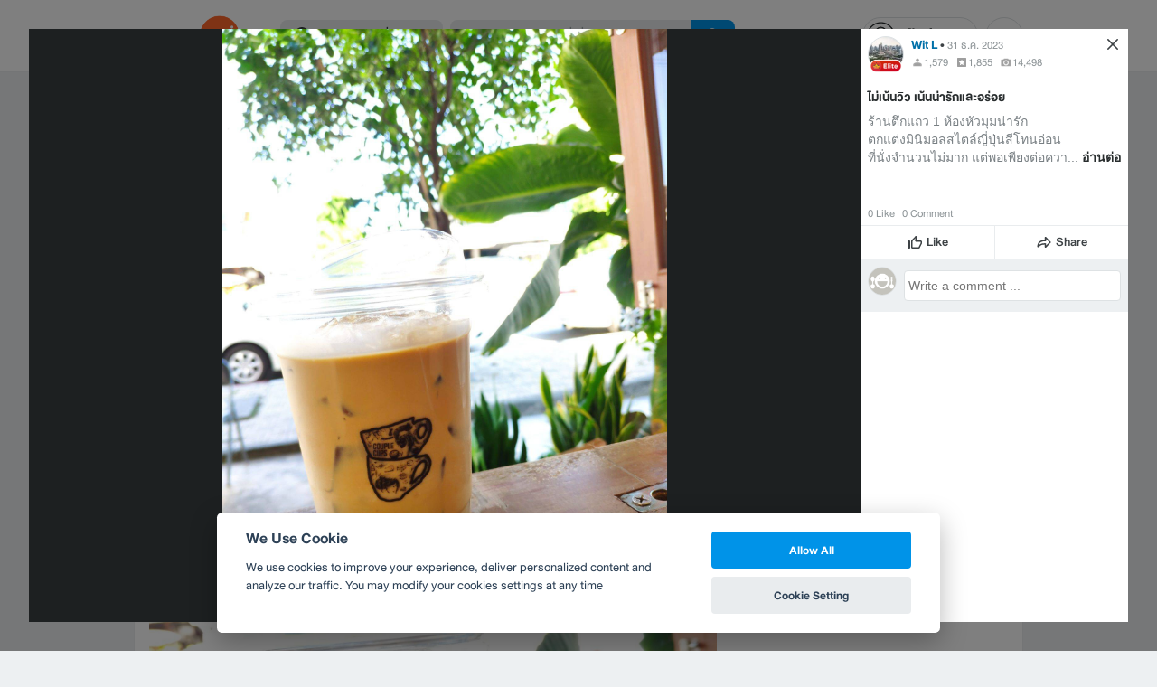

--- FILE ---
content_type: text/html; charset=utf-8
request_url: https://www.google.com/recaptcha/api2/aframe
body_size: 148
content:
<!DOCTYPE HTML><html><head><meta http-equiv="content-type" content="text/html; charset=UTF-8"></head><body><script nonce="fShJc78tkMR-9oNlQOIvpA">/** Anti-fraud and anti-abuse applications only. See google.com/recaptcha */ try{var clients={'sodar':'https://pagead2.googlesyndication.com/pagead/sodar?'};window.addEventListener("message",function(a){try{if(a.source===window.parent){var b=JSON.parse(a.data);var c=clients[b['id']];if(c){var d=document.createElement('img');d.src=c+b['params']+'&rc='+(localStorage.getItem("rc::a")?sessionStorage.getItem("rc::b"):"");window.document.body.appendChild(d);sessionStorage.setItem("rc::e",parseInt(sessionStorage.getItem("rc::e")||0)+1);localStorage.setItem("rc::h",'1768626504567');}}}catch(b){}});window.parent.postMessage("_grecaptcha_ready", "*");}catch(b){}</script></body></html>

--- FILE ---
content_type: application/javascript; charset=UTF-8
request_url: https://www.wongnai.com/cdn-cgi/challenge-platform/scripts/jsd/main.js
body_size: 9038
content:
window._cf_chl_opt={AKGCx8:'b'};~function(D7,RM,Rp,RZ,Rm,Rf,Rl,RC,D1,D3){D7=I,function(y,T,DM,D6,R,D){for(DM={y:446,T:488,R:466,D:489,W:555,b:421,g:566,o:525,z:415,e:547},D6=I,R=y();!![];)try{if(D=parseInt(D6(DM.y))/1*(parseInt(D6(DM.T))/2)+parseInt(D6(DM.R))/3*(-parseInt(D6(DM.D))/4)+parseInt(D6(DM.W))/5+parseInt(D6(DM.b))/6+-parseInt(D6(DM.g))/7+parseInt(D6(DM.o))/8*(parseInt(D6(DM.z))/9)+-parseInt(D6(DM.e))/10,D===T)break;else R.push(R.shift())}catch(W){R.push(R.shift())}}(H,667109),RM=this||self,Rp=RM[D7(398)],RZ={},RZ[D7(473)]='o',RZ[D7(438)]='s',RZ[D7(542)]='u',RZ[D7(583)]='z',RZ[D7(503)]='n',RZ[D7(552)]='I',RZ[D7(450)]='b',Rm=RZ,RM[D7(425)]=function(y,T,R,D,DF,Dj,DV,Dy,W,o,z,x,L,O,Y){if(DF={y:575,T:460,R:494,D:579,W:494,b:413,g:435,o:592,z:413,e:475,x:455,a:538,L:540,O:476,n:557,Y:404,d:618,i:618},Dj={y:632,T:491,R:538,D:476,W:615,b:618},DV={y:527,T:442,R:622,D:562},Dy=D7,W={'HxPlk':function(i,N){return i<N},'JNwnU':function(i,N){return i===N},'NPhsu':function(i,N){return i+N},'ADAVn':function(i,N){return i(N)},'bYFvl':function(i,N){return i(N)}},null===T||T===void 0)return D;for(o=W[Dy(DF.y)](RX,T),y[Dy(DF.T)][Dy(DF.R)]&&(o=o[Dy(DF.D)](y[Dy(DF.T)][Dy(DF.W)](T))),o=y[Dy(DF.b)][Dy(DF.g)]&&y[Dy(DF.o)]?y[Dy(DF.z)][Dy(DF.g)](new y[(Dy(DF.o))](o)):function(i,DT,N){for(DT=Dy,i[DT(Dj.y)](),N=0;W[DT(Dj.T)](N,i[DT(Dj.R)]);W[DT(Dj.D)](i[N],i[N+1])?i[DT(Dj.W)](W[DT(Dj.b)](N,1),1):N+=1);return i}(o),z='nAsAaAb'.split('A'),z=z[Dy(DF.e)][Dy(DF.x)](z),x=0;x<o[Dy(DF.a)];L=o[x],O=RQ(y,T,L),W[Dy(DF.L)](z,O)?(Y=W[Dy(DF.O)]('s',O)&&!y[Dy(DF.n)](T[L]),Dy(DF.Y)===W[Dy(DF.d)](R,L)?g(R+L,O):Y||g(R+L,T[L])):g(W[Dy(DF.i)](R,L),O),x++);return D;function g(i,N,DI){DI=I,Object[DI(DV.y)][DI(DV.T)][DI(DV.R)](D,N)||(D[N]=[]),D[N][DI(DV.D)](i)}},Rf=D7(500)[D7(436)](';'),Rl=Rf[D7(475)][D7(455)](Rf),RM[D7(471)]=function(y,T,W5,DR,R,D,W,g,o){for(W5={y:627,T:458,R:538,D:509,W:523,b:472,g:562,o:428,z:553},DR=D7,R={'cEJly':function(z,L){return z<L},'TYRqr':function(z,L){return z===L},'DefYW':function(z,x){return z(x)},'IUVqi':function(z,L){return z+L}},D=Object[DR(W5.y)](T),W=0;R[DR(W5.T)](W,D[DR(W5.R)]);W++)if(g=D[W],R[DR(W5.D)]('f',g)&&(g='N'),y[g]){for(o=0;o<T[D[W]][DR(W5.R)];-1===y[g][DR(W5.W)](T[D[W]][o])&&(R[DR(W5.b)](Rl,T[D[W]][o])||y[g][DR(W5.g)](R[DR(W5.o)]('o.',T[D[W]][o]))),o++);}else y[g]=T[D[W]][DR(W5.z)](function(z){return'o.'+z})},RC=null,D1=D0(),D3=function(bL,ba,be,bo,bg,Di,T,R,D,W){return bL={y:510,T:631,R:437},ba={y:427,T:558,R:507,D:604,W:507,b:572,g:638,o:640,z:608,e:506,x:562,a:528,L:593,O:560,n:602,Y:554,d:493,i:594,N:485,s:556,B:549,h:505,S:589,G:410,P:598,J:604,v:534},be={y:619,T:462,R:535,D:443,W:538,b:527,g:442,o:622,z:463,e:603,x:562,a:427,L:588,O:406,n:572,Y:567,d:439,i:562,N:581,s:430,B:562,h:497,S:507,G:536,P:487,J:506,v:562},bo={y:493,T:538,R:410,D:527,W:442,b:622,g:613,o:442,z:595,e:436,x:527,a:442,L:622,O:463,n:562,Y:406,d:572,i:497,N:505,s:562,B:581,h:397,S:640,G:640,P:396,J:507,v:482,c:562,M:507,Z:570,m:527,k:442,Q:463,X:439,f:640,l:463,U:558,C:570,K:536,E:477,A:463,V:414,j:431,F:562,H0:640,H1:478,H2:608,H3:589},bg={y:493},Di=D7,T={'IHoOI':function(b,g){return b==g},'uSCvz':function(b,g){return b+g},'RVtbr':function(b,g){return b<<g},'iJQag':function(b,g){return b&g},'rXLXQ':function(b,g){return g==b},'ojeme':function(b,g){return b-g},'Aqfiq':function(b,g){return b|g},'iHOaT':function(b,g){return g==b},'ffsCK':function(b,g){return b(g)},'WIQHc':function(b,g){return g==b},'bokce':function(b,g){return b-g},'Hzqra':function(b,g){return b(g)},'SKXOh':function(b,g){return b-g},'QWZjd':function(b,g){return b>g},'TKxJK':function(b,g){return b<g},'UOaBX':function(b,g){return g|b},'GeZcL':function(b,g){return g|b},'RgNvW':function(b,g){return b<<g},'BWEge':function(b,g){return g==b},'QEHTF':function(b,g){return b(g)},'qNpik':function(b,g){return b<g},'Deacj':function(b,g){return b(g)},'xRpjf':function(b,g){return b|g},'ZWDaM':function(b,g){return b(g)},'zblUa':function(b,g){return b<<g},'OBEhY':function(b,g){return b<<g},'frTkQ':function(b,g){return g&b},'AzhCv':function(b,g){return g!==b},'sqITr':function(b,g){return g==b},'KhVkb':function(b,g){return g==b},'PcdHj':function(b,g){return b==g},'VkUrr':Di(bL.y),'uwvzE':function(b,g){return g&b},'sYSXJ':function(b,g){return g*b},'cLreg':function(b,g){return b<g},'fpkbx':function(b,g){return b(g)},'zjeta':function(b,g){return g!=b},'ifHVD':function(b,g){return b&g},'AjLly':function(b,g){return g*b},'NjYdT':function(b,g){return b+g}},R=String[Di(bL.T)],D={'h':function(b,br,DN){return br={y:453,T:410},DN=Di,T[DN(bg.y)](null,b)?'':D.g(b,6,function(o,Ds){return Ds=DN,Ds(br.y)[Ds(br.T)](o)})},'g':function(o,z,x,DB,L,O,Y,i,N,s,B,S,G,P,J,M,Z,Q,X,U){if(DB=Di,T[DB(bo.y)](null,o))return'';for(O={},Y={},i='',N=2,s=3,B=2,S=[],G=0,P=0,J=0;J<o[DB(bo.T)];J+=1)if(M=o[DB(bo.R)](J),Object[DB(bo.D)][DB(bo.W)][DB(bo.b)](O,M)||(O[M]=s++,Y[M]=!0),Z=T[DB(bo.g)](i,M),Object[DB(bo.D)][DB(bo.o)][DB(bo.b)](O,Z))i=Z;else for(Q=DB(bo.z)[DB(bo.e)]('|'),X=0;!![];){switch(Q[X++]){case'0':N--;continue;case'1':O[Z]=s++;continue;case'2':if(Object[DB(bo.x)][DB(bo.a)][DB(bo.L)](Y,i)){if(256>i[DB(bo.O)](0)){for(L=0;L<B;G<<=1,P==z-1?(P=0,S[DB(bo.n)](x(G)),G=0):P++,L++);for(U=i[DB(bo.O)](0),L=0;8>L;G=T[DB(bo.Y)](G,1)|T[DB(bo.d)](U,1),T[DB(bo.i)](P,T[DB(bo.N)](z,1))?(P=0,S[DB(bo.s)](x(G)),G=0):P++,U>>=1,L++);}else{for(U=1,L=0;L<B;G=T[DB(bo.B)](G<<1,U),T[DB(bo.h)](P,z-1)?(P=0,S[DB(bo.s)](T[DB(bo.S)](x,G)),G=0):P++,U=0,L++);for(U=i[DB(bo.O)](0),L=0;16>L;G=G<<1.95|U&1.11,P==z-1?(P=0,S[DB(bo.n)](T[DB(bo.G)](x,G)),G=0):P++,U>>=1,L++);}N--,T[DB(bo.P)](0,N)&&(N=Math[DB(bo.J)](2,B),B++),delete Y[i]}else for(U=O[i],L=0;L<B;G=T[DB(bo.B)](G<<1.21,1&U),P==T[DB(bo.v)](z,1)?(P=0,S[DB(bo.c)](x(G)),G=0):P++,U>>=1,L++);continue;case'3':T[DB(bo.y)](0,N)&&(N=Math[DB(bo.M)](2,B),B++);continue;case'4':i=T[DB(bo.Z)](String,M);continue}break}if(''!==i){if(Object[DB(bo.m)][DB(bo.k)][DB(bo.L)](Y,i)){if(256>i[DB(bo.Q)](0)){for(L=0;L<B;G<<=1,P==T[DB(bo.X)](z,1)?(P=0,S[DB(bo.s)](T[DB(bo.f)](x,G)),G=0):P++,L++);for(U=i[DB(bo.l)](0),L=0;T[DB(bo.U)](8,L);G=G<<1|1.61&U,z-1==P?(P=0,S[DB(bo.c)](T[DB(bo.C)](x,G)),G=0):P++,U>>=1,L++);}else{for(U=1,L=0;T[DB(bo.K)](L,B);G=T[DB(bo.E)](G<<1.09,U),z-1==P?(P=0,S[DB(bo.c)](x(G)),G=0):P++,U=0,L++);for(U=i[DB(bo.A)](0),L=0;T[DB(bo.U)](16,L);G=T[DB(bo.V)](G<<1,1&U),P==z-1?(P=0,S[DB(bo.n)](x(G)),G=0):P++,U>>=1,L++);}N--,N==0&&(N=Math[DB(bo.J)](2,B),B++),delete Y[i]}else for(U=O[i],L=0;L<B;G=T[DB(bo.j)](G,1)|U&1.44,P==T[DB(bo.v)](z,1)?(P=0,S[DB(bo.F)](T[DB(bo.H0)](x,G)),G=0):P++,U>>=1,L++);N--,T[DB(bo.H1)](0,N)&&B++}for(U=2,L=0;L<B;G=T[DB(bo.Y)](G,1)|1&U,P==z-1?(P=0,S[DB(bo.s)](T[DB(bo.H2)](x,G)),G=0):P++,U>>=1,L++);for(;;)if(G<<=1,z-1==P){S[DB(bo.c)](T[DB(bo.S)](x,G));break}else P++;return S[DB(bo.H3)]('')},'j':function(b,bz,Dw){if(bz={y:463},Dw=Di,T[Dw(be.y)](Dw(be.T),Dw(be.R)))return null==b?'':T[Dw(be.D)]('',b)?null:D.i(b[Dw(be.W)],32768,function(o,Dh){return Dh=Dw,b[Dh(bz.y)](o)});else{if(Hq[Dw(be.b)][Dw(be.g)][Dw(be.o)](HK,HE)){if(256>yY[Dw(be.z)](0)){for(TJ=0;T[Dw(be.e)](Tv,Tc);Tp<<=1,TZ==Tm-1?(Tk=0,TQ[Dw(be.x)](T[Dw(be.a)](TX,Tf)),Tl=0):TU++,TM++);for(TC=Tu[Dw(be.z)](0),Tq=0;8>TK;TA=T[Dw(be.L)](T[Dw(be.O)](TV,1),T[Dw(be.n)](Tj,1)),R0-1==TF?(R1=0,R2[Dw(be.x)](T[Dw(be.Y)](R3,R4)),R5=0):R6++,R7>>=1,TE++);}else{for(R8=1,R9=0;RH<RI;RT=RR<<1.4|RD,RW==T[Dw(be.d)](Rb,1)?(Rr=0,Rg[Dw(be.i)](Ro(Rz)),Re=0):Rx++,Ra=0,Ry++);for(RL=RO[Dw(be.z)](0),Rn=0;16>Rt;Rd=T[Dw(be.N)](T[Dw(be.s)](Ri,1),T[Dw(be.n)](RN,1)),Rs==RB-1?(Rw=0,Rh[Dw(be.B)](RS(RG)),RP=0):RJ++,Rv>>=1,RY++);}TN--,T[Dw(be.h)](0,Ts)&&(TB=Tw[Dw(be.S)](2,Th),TS++),delete TG[TP]}else for(y7=y8[y9],yH=0;T[Dw(be.G)](yI,yy);yR=T[Dw(be.P)](yD,1)|T[Dw(be.J)](yW,1),yb==T[Dw(be.d)](yr,1)?(yg=0,yo[Dw(be.v)](yz(ye)),yx=0):ya++,yL>>=1,yT++);yO--,0==yn&&yt++}},'i':function(o,z,x,DS,L,O,Y,i,N,s,B,S,G,P,J,M,Q,Z){for(DS=Di,L=[],O=4,Y=4,i=3,N=[],S=T[DS(ba.y)](x,0),G=z,P=1,s=0;T[DS(ba.T)](3,s);L[s]=s,s+=1);for(J=0,M=Math[DS(ba.R)](2,2),B=1;M!=B;Z=S&G,G>>=1,T[DS(ba.D)](0,G)&&(G=z,S=x(P++)),J|=B*(0<Z?1:0),B<<=1);switch(J){case 0:for(J=0,M=Math[DS(ba.W)](2,8),B=1;M!=B;Z=T[DS(ba.b)](S,G),G>>=1,T[DS(ba.g)](0,G)&&(G=z,S=T[DS(ba.o)](x,P++)),J|=(0<Z?1:0)*B,B<<=1);Q=T[DS(ba.z)](R,J);break;case 1:for(J=0,M=Math[DS(ba.W)](2,16),B=1;B!=M;Z=T[DS(ba.e)](S,G),G>>=1,0==G&&(G=z,S=x(P++)),J|=B*(0<Z?1:0),B<<=1);Q=R(J);break;case 2:return''}for(s=L[3]=Q,N[DS(ba.x)](Q);;)if(DS(ba.a)!==T[DS(ba.L)]){if(P>o)return'';for(J=0,M=Math[DS(ba.R)](2,i),B=1;M!=B;Z=T[DS(ba.O)](S,G),G>>=1,T[DS(ba.D)](0,G)&&(G=z,S=x(P++)),J|=T[DS(ba.n)](T[DS(ba.Y)](0,Z)?1:0,B),B<<=1);switch(Q=J){case 0:for(J=0,M=Math[DS(ba.R)](2,8),B=1;M!=B;Z=T[DS(ba.b)](S,G),G>>=1,T[DS(ba.d)](0,G)&&(G=z,S=x(P++)),J|=B*(0<Z?1:0),B<<=1);L[Y++]=T[DS(ba.i)](R,J),Q=Y-1,O--;break;case 1:for(J=0,M=Math[DS(ba.W)](2,16),B=1;T[DS(ba.N)](B,M);Z=T[DS(ba.s)](S,G),G>>=1,G==0&&(G=z,S=x(P++)),J|=T[DS(ba.B)](0<Z?1:0,B),B<<=1);L[Y++]=R(J),Q=T[DS(ba.h)](Y,1),O--;break;case 2:return N[DS(ba.S)]('')}if(O==0&&(O=Math[DS(ba.W)](2,i),i++),L[Q])Q=L[Q];else if(Q===Y)Q=s+s[DS(ba.G)](0);else return null;N[DS(ba.x)](Q),L[Y++]=T[DS(ba.P)](s,Q[DS(ba.G)](0)),O--,s=Q,T[DS(ba.J)](0,O)&&(O=Math[DS(ba.W)](2,i),i++)}else return T[DS(ba.v)](function(){}),'p'}},W={},W[Di(bL.R)]=D.h,W}(),D4();function Ru(y,WT,Wy,DW,T,R){WT={y:616,T:456,R:474,D:469},Wy={y:576,T:459,R:401,D:454,W:635,b:481,g:399,o:530,z:492,e:585,x:628,a:576,L:459,O:539,n:546,Y:411,d:633,i:610,N:452,s:454,B:605,h:601,S:484,G:539,P:537,J:539,v:448,c:539,M:621,Z:539,m:531,k:623,Q:620,X:568,f:518,l:467,U:548,C:437},DW=D7,T={'CWQNE':DW(WT.y),'dvNzG':DW(WT.T),'kRjXJ':function(D,W){return D===W},'sIjUv':function(D){return D()},'QzmUk':DW(WT.R)},R=RU(),RF(R.r,function(D,Db,W,b,o,z,e,x,a,L){(Db=DW,W={},W[Db(Wy.y)]=function(g,o){return g+o},W[Db(Wy.T)]=T[Db(Wy.R)],W[Db(Wy.D)]=Db(Wy.W),b=W,T[Db(Wy.b)]!==Db(Wy.g))?(T[Db(Wy.o)](typeof y,Db(Wy.z))&&y(D),T[Db(Wy.e)](RE)):(o=x[Db(Wy.x)],z=b[Db(Wy.a)](b[Db(Wy.L)],a[Db(Wy.O)][Db(Wy.n)])+Db(Wy.Y)+o.r+Db(Wy.d),e=new L[(Db(Wy.i))](),e[Db(Wy.N)](b[Db(Wy.s)],z),e[Db(Wy.B)]=2500,e[Db(Wy.h)]=function(){},x={},x[Db(Wy.S)]=O[Db(Wy.G)][Db(Wy.S)],x[Db(Wy.P)]=n[Db(Wy.J)][Db(Wy.P)],x[Db(Wy.v)]=Y[Db(Wy.c)][Db(Wy.v)],x[Db(Wy.M)]=d[Db(Wy.Z)][Db(Wy.m)],x[Db(Wy.k)]=i,a=x,L={},L[Db(Wy.Q)]=s,L[Db(Wy.X)]=a,L[Db(Wy.f)]=Db(Wy.l),e[Db(Wy.U)](N[Db(Wy.C)](L)))}),R.e&&D2(T[DW(WT.D)],R.e)}function D4(bP,bG,bh,bw,DG,y,T,R,D,W){if(bP={y:432,T:611,R:582,D:571,W:628,b:580,g:426,o:440,z:405,e:573,x:405,a:596,L:544,O:562,n:463,Y:412,d:498,i:551,N:562,s:465},bG={y:526,T:626,R:486,D:426,W:582,b:465},bh={y:611,T:569},bw={y:607,T:464,R:591,D:451,W:447,b:609,g:436,o:606,z:607,e:541,x:464},DG=D7,y={'XqWkB':DG(bP.y),'YUOPc':function(b,g,o){return b(g,o)},'orLNC':DG(bP.T),'mtMMt':function(b,g){return b==g},'HtrNI':function(b,g){return b>g},'jNayA':function(b,g){return b<<g},'WNHdd':function(b,g){return b-g},'tQmjk':function(b,g){return b!==g},'ApfBt':function(b,g){return g!==b},'LeoMO':DG(bP.R),'qbKSV':DG(bP.D)},T=RM[DG(bP.W)],!T)return;if(!Rj())return;if(R=![],D=function(DP){if(DP=DG,!R){if(R=!![],!Rj())return DP(bh.y)===y[DP(bh.T)]?void 0:'i';Ru(function(g,DJ,o,z,x,a,L,O,n){if(DJ=DP,o={},o[DJ(bw.y)]=function(e,a){return e/a},o[DJ(bw.T)]=function(e,a){return e>a},z=o,y[DJ(bw.R)]!==DJ(bw.D))y[DJ(bw.W)](D5,T,g);else for(x=DJ(bw.b)[DJ(bw.g)]('|'),a=0;!![];){switch(x[a++]){case'0':return!![];case'1':L=W[DJ(bw.o)](z[DJ(bw.z)](b[DJ(bw.e)](),1e3));continue;case'2':if(z[DJ(bw.x)](L-n,O))return![];continue;case'3':O=3600;continue;case'4':n=D();continue}break}})}},y[DG(bP.b)](Rp[DG(bP.g)],y[DG(bP.o)]))D();else if(RM[DG(bP.z)]){if(y[DG(bP.e)]===y[DG(bP.e)])Rp[DG(bP.x)](DG(bP.a),D);else{for(m=0;k<Q;f<<=1,y[DG(bP.L)](l,U-1)?(C=0,K[DG(bP.O)](E(A)),V=0):j++,X++);for(F=H0[DG(bP.n)](0),H1=0;y[DG(bP.Y)](8,H2);H4=y[DG(bP.d)](H5,1)|1&H6,H7==y[DG(bP.i)](H8,1)?(H9=0,HH[DG(bP.N)](HI(Hy)),HT=0):HR++,HD>>=1,H3++);}}else W=Rp[DG(bP.s)]||function(){},Rp[DG(bP.s)]=function(Dv){Dv=DG,y[Dv(bG.y)](Dv(bG.T),Dv(bG.R))?(W(),Rp[Dv(bG.D)]!==Dv(bG.W)&&(Rp[Dv(bG.b)]=W,D())):R(D)}}function RF(y,T,Wh,Ww,WB,Ws,Wi,Da,R,D,W,b){Wh={y:404,T:409,R:584,D:417,W:524,b:402,g:628,o:449,z:539,e:610,x:452,a:635,L:634,O:616,n:539,Y:546,d:501,i:490,N:605,s:601,B:504,h:407,S:559,G:587,P:614,J:587,v:548,c:437,M:496},Ww={y:625},WB={y:403,T:424,R:480,D:419,W:508,b:424,g:617,o:424,z:417,e:511,x:529,a:424,L:400,O:441,n:520,Y:529},Ws={y:634},Wi={y:457,T:545,R:557,D:479,W:634,b:605},Da=D7,R={'mqTnP':Da(Wh.y),'AgawB':function(g,o){return g+o},'zzVQM':Da(Wh.T),'zKOCP':function(g,o){return g>=o},'MPnGT':function(g,o){return o===g},'TbNvD':Da(Wh.R),'SpFbi':function(g,o){return g(o)},'CTWuz':Da(Wh.D),'PUyrI':function(g,o){return g(o)},'ioOnI':Da(Wh.W),'gaMXC':Da(Wh.b),'suBEt':function(g){return g()}},D=RM[Da(Wh.g)],console[Da(Wh.o)](RM[Da(Wh.z)]),W=new RM[(Da(Wh.e))](),W[Da(Wh.x)](Da(Wh.a),R[Da(Wh.L)](Da(Wh.O)+RM[Da(Wh.n)][Da(Wh.Y)]+R[Da(Wh.d)],D.r)),D[Da(Wh.i)]&&(W[Da(Wh.N)]=5e3,W[Da(Wh.s)]=function(DL,o){(DL=Da,R[DL(Wi.y)]===DL(Wi.T))?(o=Y==='s'&&!d[DL(Wi.R)](i[N]),R[DL(Wi.D)]===R[DL(Wi.W)](s,B)?h(S+G,P):o||J(R[DL(Wi.W)](o,c),M[Z])):T(DL(Wi.b))}),W[Da(Wh.B)]=function(Dn,g){Dn=Da,g={'ntKkq':function(o,z){return o<z},'MwcJX':function(o,z,DO){return DO=I,R[DO(Ws.y)](o,z)}},R[Dn(WB.y)](W[Dn(WB.T)],200)&&W[Dn(WB.T)]<300?R[Dn(WB.R)](Dn(WB.D),R[Dn(WB.W)])?b[Dn(WB.b)]>=200&&g[Dn(WB.g)](g[Dn(WB.o)],300)?x(Dn(WB.z)):a(g[Dn(WB.e)](Dn(WB.x),L[Dn(WB.a)])):R[Dn(WB.L)](T,R[Dn(WB.O)]):R[Dn(WB.n)](T,Dn(WB.Y)+W[Dn(WB.b)])},W[Da(Wh.h)]=function(Dt){Dt=Da,T(R[Dt(Ww.y)])},b={'t':R[Da(Wh.S)](RV),'lhr':Rp[Da(Wh.G)]&&Rp[Da(Wh.G)][Da(Wh.P)]?Rp[Da(Wh.J)][Da(Wh.P)]:'','api':D[Da(Wh.i)]?!![]:![],'c':RK(),'payload':y},W[Da(Wh.v)](D3[Da(Wh.c)](JSON[Da(Wh.M)](b)))}function RU(W7,DD,R,D,W,b,g,o,z,x){R=(W7={y:514,T:636,R:564,D:436,W:495,b:444,g:597,o:630,z:499,e:563,x:418,a:612,L:624,O:512,n:420,Y:522,d:517},DD=D7,{'RFYHr':DD(W7.y),'ARzWx':DD(W7.T),'LuTpb':function(a,L,O,n,Y){return a(L,O,n,Y)}});try{for(D=DD(W7.R)[DD(W7.D)]('|'),W=0;!![];){switch(D[W++]){case'0':o=pRIb1(b,b[DD(W7.W)]||b[DD(W7.b)],'n.',o);continue;case'1':b=g[DD(W7.g)];continue;case'2':Rp[DD(W7.o)][DD(W7.z)](g);continue;case'3':o=pRIb1(b,b,'',o);continue;case'4':g[DD(W7.e)]=R[DD(W7.x)];continue;case'5':g=Rp[DD(W7.a)](R[DD(W7.L)]);continue;case'6':o={};continue;case'7':return z={},z.r=o,z.e=null,z;case'8':Rp[DD(W7.o)][DD(W7.O)](g);continue;case'9':o=R[DD(W7.n)](pRIb1,b,g[DD(W7.Y)],'d.',o);continue;case'10':g[DD(W7.d)]='-1';continue}break}}catch(a){return x={},x.r={},x.e=a,x}}function Rj(Wa,Dx,T,R,D,W,b){return Wa={y:543,T:606,R:541,D:543},Dx=D7,T={},T[Dx(Wa.y)]=function(g,o){return g>o},R=T,D=3600,W=RV(),b=Math[Dx(Wa.T)](Date[Dx(Wa.R)]()/1e3),R[Dx(Wa.D)](b-W,D)?![]:!![]}function D0(WS,DY){return WS={y:502},DY=D7,crypto&&crypto[DY(WS.y)]?crypto[DY(WS.y)]():''}function RQ(y,T,R,DU,D9,D,W,g){D=(DU={y:473,T:577,R:434,D:600,W:492,b:534,g:550,o:468,z:599,e:529,x:424,a:413,L:629,O:561,n:413,Y:513},D9=D7,{'ytMJe':function(o,z){return o(z)},'IRNOy':function(o,z){return o+z},'nbDzz':function(o,z){return o==z},'gmCRG':D9(DU.y),'bYjZY':D9(DU.T),'fdcNB':function(o,z){return o===z},'mtbVj':function(o,z,e){return o(z,e)}});try{W=T[R]}catch(o){return'i'}if(W==null)return void 0===W?'u':'x';if(D[D9(DU.R)](D[D9(DU.D)],typeof W))try{if(D[D9(DU.R)](D9(DU.W),typeof W[D9(DU.b)])){if(D[D9(DU.g)]===D9(DU.T))return W[D9(DU.b)](function(){}),'p';else D[D9(DU.o)](R,D[D9(DU.z)](D9(DU.e),D[D9(DU.x)]))}}catch(e){}return y[D9(DU.a)][D9(DU.L)](W)?'a':D[D9(DU.O)](W,y[D9(DU.n)])?'D':!0===W?'T':!1===W?'F':(g=typeof W,D9(DU.W)==g?D[D9(DU.Y)](Rk,y,W)?'N':'f':Rm[g]||'?')}function RK(WW,Dg,T,R){return WW={y:483},Dg=D7,T={},T[Dg(WW.y)]=function(D,W){return W!==D},R=T,R[Dg(WW.y)](Rq(),null)}function RE(Wg,Do,y,T){if(Wg={y:394},Do=D7,y={'uTrig':function(R,D){return R(D)}},T=Rq(),null===T)return;RC=(RC&&y[Do(Wg.y)](clearTimeout,RC),setTimeout(function(){Ru()},1e3*T))}function RA(y,Wo,Dz){return Wo={y:416},Dz=D7,Math[Dz(Wo.y)]()<y}function Rk(T,R,DZ,D8,D,W){return DZ={y:470,T:445,R:470,D:527,W:461,b:622,g:523,o:395},D8=D7,D={},D[D8(DZ.y)]=function(g,o){return g<o},W=D,R instanceof T[D8(DZ.T)]&&W[D8(DZ.R)](0,T[D8(DZ.T)][D8(DZ.D)][D8(DZ.W)][D8(DZ.b)](R)[D8(DZ.g)](D8(DZ.o)))}function D2(D,W,WJ,Dd,b,g,o,z,x,a,L,O,n){if(WJ={y:616,T:411,R:408,D:521,W:586,b:628,g:590,o:539,z:546,e:639,x:633,a:610,L:452,O:635,n:605,Y:601,d:484,i:539,N:537,s:539,B:448,h:621,S:539,G:531,P:623,J:620,v:568,c:518,M:467,Z:548,m:437},Dd=D7,b={'UFLya':function(Y,d){return Y(d)},'prneG':Dd(WJ.y),'tdHJr':Dd(WJ.T)},!b[Dd(WJ.R)](RA,0))return![];o=(g={},g[Dd(WJ.D)]=D,g[Dd(WJ.W)]=W,g);try{z=RM[Dd(WJ.b)],x=b[Dd(WJ.g)]+RM[Dd(WJ.o)][Dd(WJ.z)]+b[Dd(WJ.e)]+z.r+Dd(WJ.x),a=new RM[(Dd(WJ.a))](),a[Dd(WJ.L)](Dd(WJ.O),x),a[Dd(WJ.n)]=2500,a[Dd(WJ.Y)]=function(){},L={},L[Dd(WJ.d)]=RM[Dd(WJ.i)][Dd(WJ.d)],L[Dd(WJ.N)]=RM[Dd(WJ.s)][Dd(WJ.N)],L[Dd(WJ.B)]=RM[Dd(WJ.o)][Dd(WJ.B)],L[Dd(WJ.h)]=RM[Dd(WJ.S)][Dd(WJ.G)],L[Dd(WJ.P)]=D1,O=L,n={},n[Dd(WJ.J)]=o,n[Dd(WJ.v)]=O,n[Dd(WJ.c)]=Dd(WJ.M),a[Dd(WJ.Z)](D3[Dd(WJ.m)](n))}catch(Y){}}function D5(D,W,bv,Dc,b,g,x,a,o,z){if(bv={y:637,T:519,R:565,D:490,W:423,b:422,g:637,o:417,z:518,e:565,x:532,a:516,L:417,O:578,n:574,Y:518,d:532,i:515,N:429,s:578,B:518,h:516,S:578,G:516,P:515,J:429},Dc=D7,b={},b[Dc(bv.y)]=function(e,a){return e===a},b[Dc(bv.T)]=Dc(bv.R),g=b,!D[Dc(bv.D)]){if(Dc(bv.W)===Dc(bv.b)){if(!o[Dc(bv.D)])return;g[Dc(bv.g)](z,Dc(bv.o))?(x={},x[Dc(bv.z)]=Dc(bv.e),x[Dc(bv.x)]=Y.r,x[Dc(bv.a)]=Dc(bv.L),n[Dc(bv.O)][Dc(bv.n)](x,'*')):(a={},a[Dc(bv.Y)]=g[Dc(bv.T)],a[Dc(bv.d)]=i.r,a[Dc(bv.a)]=Dc(bv.i),a[Dc(bv.N)]=N,d[Dc(bv.s)][Dc(bv.n)](a,'*'))}else return}W===Dc(bv.o)?(o={},o[Dc(bv.B)]=Dc(bv.R),o[Dc(bv.x)]=D.r,o[Dc(bv.h)]=Dc(bv.o),RM[Dc(bv.S)][Dc(bv.n)](o,'*')):(z={},z[Dc(bv.B)]=Dc(bv.e),z[Dc(bv.d)]=D.r,z[Dc(bv.G)]=Dc(bv.P),z[Dc(bv.J)]=W,RM[Dc(bv.O)][Dc(bv.n)](z,'*'))}function H(bc){return bc='ojeme,frTkQ,pow,TbNvD,TYRqr,uwRGN,MwcJX,appendChild,mtbVj,display: none,error,event,tabIndex,source,LICop,PUyrI,AdeF3,contentDocument,indexOf,xhr-error,122888OBomFb,tQmjk,prototype,ApFti,http-code:,kRjXJ,aUjz8,sid,Fimqm,catch,MILja,TKxJK,SSTpq3,length,_cf_chl_opt,bYFvl,now,undefined,mZKhe,mtMMt,vlbND,AKGCx8,17476570foiVAG,send,AjLly,bYjZY,WNHdd,bigint,map,cLreg,2523385FMZJzr,ifHVD,isNaN,QWZjd,suBEt,uwvzE,fdcNB,push,style,5|4|10|8|1|6|3|0|9|2|7,cloudflare-invisible,829325czXblk,ZWDaM,chctx,orLNC,Hzqra,zChnd,iJQag,qbKSV,postMessage,ADAVn,lKoOZ,cyMcL,parent,concat,ApfBt,Aqfiq,loading,symbol,oivHh,sIjUv,TYlZ6,location,xRpjf,join,prneG,XqWkB,Set,VkUrr,fpkbx,2|0|3|1|4,DOMContentLoaded,contentWindow,NjYdT,IRNOy,gmCRG,ontimeout,sYSXJ,qNpik,KhVkb,timeout,floor,bkczV,QEHTF,3|4|1|2|0,XMLHttpRequest,BWgVK,createElement,uSCvz,href,splice,/cdn-cgi/challenge-platform/h/,ntKkq,NPhsu,AzhCv,errorInfoObject,pkLOA2,call,JBxy9,ARzWx,ioOnI,KsGTu,keys,__CF$cv$params,isArray,body,fromCharCode,sort,/invisible/jsd,AgawB,POST,iframe,IjJZR,PcdHj,tdHJr,ffsCK,uTrig,[native code],WIQHc,iHOaT,document,GuxSL,SpFbi,CWQNE,/jsd/oneshot/d251aa49a8a3/0.7017707309107375:1768623130:SxkdCv8pHocwDUUQldgAxaa2ez3rUMvd5760UXt39Q0/,zKOCP,d.cookie,addEventListener,RVtbr,onerror,UFLya,vOJxS,charAt,/b/ov1/0.7017707309107375:1768623130:SxkdCv8pHocwDUUQldgAxaa2ez3rUMvd5760UXt39Q0/,HtrNI,Array,GeZcL,261xNFjaS,random,success,RFYHr,HLbJD,LuTpb,7580142VclPSM,Krmws,eWqde,status,pRIb1,readyState,Deacj,IUVqi,detail,zblUa,RgNvW,FiexF,getPrototypeOf,nbDzz,from,split,fEfC,string,SKXOh,LeoMO,CTWuz,hasOwnProperty,sqITr,navigator,Function,1LZImit,YUOPc,LRmiB4,log,boolean,plZyw,open,Vtixc3bvFNz0fL-9Qh7mZjA8SO4IwdXDn1oseTHkGYMCKJ6qurEWpg+Rly5UaP2$B,zPESH,bind,yhRgG,zzVQM,cEJly,xfKRX,Object,toString,Modmw,charCodeAt,eytvd,onreadystatechange,55173TOYwZV,jsd,ytMJe,QzmUk,nvIUS,rxvNi8,DefYW,object,error on cf_chl_props,includes,JNwnU,UOaBX,BWEge,mqTnP,MPnGT,dvNzG,bokce,lvOiG,CnwA5,zjeta,OOffU,OBEhY,1338334aZSKUZ,76uxcYAp,api,HxPlk,function,IHoOI,getOwnPropertyNames,clientInformation,stringify,rXLXQ,jNayA,removeChild,_cf_chl_opt;JJgc4;PJAn2;kJOnV9;IWJi4;OHeaY1;DqMg0;FKmRv9;LpvFx1;cAdz2;PqBHf2;nFZCC5;ddwW5;pRIb1;rxvNi8;RrrrA2;erHi9,gaMXC,randomUUID,number,onload'.split(','),H=function(){return bc},H()}function Rq(WR,Dr,y,T){return WR={y:628,T:503},Dr=D7,y=RM[Dr(WR.y)],!y?null:(T=y.i,typeof T!==Dr(WR.T)||T<30)?null:T}function I(y,T,R,D){return y=y-394,R=H(),D=R[y],D}function RX(y,DC,DH,T){for(DC={y:579,T:627,R:433},DH=D7,T=[];y!==null;T=T[DH(DC.y)](Object[DH(DC.T)](y)),y=Object[DH(DC.R)](y));return T}function RV(We,De,y,T){return We={y:628,T:606,R:533},De=D7,y={'Fimqm':function(R,D){return R(D)}},T=RM[De(We.y)],Math[De(We.T)](+y[De(We.R)](atob,T.t))}}()

--- FILE ---
content_type: application/javascript; charset=utf-8
request_url: https://fundingchoicesmessages.google.com/f/AGSKWxXBni-2Baz1qdcvwOPUMmW3BOlGMbSy735GrHvSUnAuFtO8Xae3Kvaf6B9fJCS0YIdRUvQXG3JD0Gl3olG-w2X5VtCez57Yqx54iM-g5FYEYQB3r_BX5Er9Rd-1mcF2M2UcIB_9ZMaFAI_zN6IiAhCrHnYepehcve0fKShW-OS1yHb_WlSKceMZsXwB/_/postprocad._Slot_Adv_/ad_slots./hads--120-600.
body_size: -1290
content:
window['56eb7971-192e-43d3-877a-eaac5654cd9e'] = true;

--- FILE ---
content_type: image/svg+xml
request_url: https://static2.wongnai.com/static2/images/2m3YYjh.svg
body_size: 2666
content:
<svg xmlns="http://www.w3.org/2000/svg" width="135.716" height="40.019"><defs><clipPath clipPathUnits="userSpaceOnUse" id="e"><path d="M0 0h124v48H0V0z"/></clipPath><clipPath clipPathUnits="userSpaceOnUse" id="n"><path d="M0 0h124v48H0V0z"/></clipPath><clipPath clipPathUnits="userSpaceOnUse" id="a"><path d="M0 0h124v48H0V0z"/></clipPath><clipPath clipPathUnits="userSpaceOnUse" id="f"><path d="M0 0h124v48H0V0z"/></clipPath><clipPath clipPathUnits="userSpaceOnUse" id="q"><path d="M0 0h124v48H0V0z"/></clipPath><clipPath clipPathUnits="userSpaceOnUse" id="b"><path d="M0 0h124v48H0V0z"/></clipPath><clipPath clipPathUnits="userSpaceOnUse" id="g"><path d="M0 0h124v48H0V0z"/></clipPath><clipPath clipPathUnits="userSpaceOnUse" id="t"><path d="M0 0h124v48H0V0z"/></clipPath><clipPath clipPathUnits="userSpaceOnUse" id="c"><path d="M0 0h124v48H0V0z"/></clipPath><clipPath clipPathUnits="userSpaceOnUse" id="h"><path d="M0 0h124v48H0V0z"/></clipPath><clipPath clipPathUnits="userSpaceOnUse" id="w"><path d="M0 0h124v48H0V0z"/></clipPath><clipPath clipPathUnits="userSpaceOnUse" id="d"><path d="M0 0h124v48H0V0z"/></clipPath><linearGradient x1="31.8" y1="183.29" x2="15.017" y2="166.508" gradientUnits="userSpaceOnUse" gradientTransform="matrix(.8 0 0 -.8 0 161.6)" spreadMethod="pad" id="i"><stop offset="0" stop-color="#00a0ff"/><stop offset=".007" stop-color="#00a1ff"/><stop offset=".26" stop-color="#00beff"/><stop offset=".512" stop-color="#00d2ff"/><stop offset=".76" stop-color="#00dfff"/><stop offset="1" stop-color="#00e3ff"/></linearGradient><linearGradient x1="43.834" y1="171.999" x2="19.638" y2="171.999" gradientUnits="userSpaceOnUse" gradientTransform="matrix(.8 0 0 -.8 0 161.6)" spreadMethod="pad" id="j"><stop offset="0" stop-color="#ffe000"/><stop offset=".409" stop-color="#ffbd00"/><stop offset=".775" stop-color="orange"/><stop offset="1" stop-color="#ff9c00"/></linearGradient><linearGradient x1="34.827" y1="169.704" x2="12.069" y2="146.946" gradientUnits="userSpaceOnUse" gradientTransform="matrix(.8 0 0 -.8 0 161.6)" spreadMethod="pad" id="k"><stop offset="0" stop-color="#ff3a44"/><stop offset="1" stop-color="#c31162"/></linearGradient><linearGradient x1="17.297" y1="191.824" x2="27.46" y2="181.661" gradientUnits="userSpaceOnUse" gradientTransform="matrix(.8 0 0 -.8 0 161.6)" spreadMethod="pad" id="l"><stop offset="0" stop-color="#32a071"/><stop offset=".069" stop-color="#2da771"/><stop offset=".476" stop-color="#15cf74"/><stop offset=".801" stop-color="#06e775"/><stop offset="1" stop-color="#00f076"/></linearGradient><pattern patternTransform="matrix(1 0 0 -1 0 48)" patternUnits="userSpaceOnUse" x="0" y="0" width="124" height="48" id="o"><g clip-path="url(#a)"><path d="M29.625 20.695l-11.613-6.597c-.649-.371-1.231-.344-1.606-.008l-.058-.063.058-.058c.375-.336.957-.36 1.606.011l11.687 6.641-.074.074z"/></g></pattern><pattern patternTransform="matrix(1 0 0 -1 0 48)" patternUnits="userSpaceOnUse" x="0" y="0" width="124" height="48" id="r"><g clip-path="url(#b)"><path d="M16.348 14.145c-.235.246-.371.628-.371 1.125v-.118c0-.496.136-.879.371-1.125l.058.063-.058.055z"/></g></pattern><pattern patternTransform="matrix(1 0 0 -1 0 48)" patternUnits="userSpaceOnUse" x="0" y="0" width="124" height="48" id="u"><g clip-path="url(#c)"><path d="M33.613 22.961l-3.988-2.266.074-.074 3.914 2.223c.559.316.836.734.836 1.156-.047-.379-.332-.75-.836-1.039z"/></g></pattern><pattern patternTransform="matrix(1 0 0 -1 0 48)" patternUnits="userSpaceOnUse" x="0" y="0" width="124" height="48" id="x"><g clip-path="url(#d)"><path d="M18.012 33.902l15.601-8.863c.508-.289.789-.66.836-1.039 0 .418-.277.836-.836 1.156L18.012 34.02c-1.117.632-2.035.105-2.035-1.176v-.114c0 1.278.918 1.805 2.035 1.172z" fill="#fff"/></g></pattern><mask maskUnits="userSpaceOnUse" x="0" y="0" width="1" height="1" id="m"><g clip-path="url(#e)"><path d="M0 0h124v48H0V0z" fill-opacity=".2"/></g></mask><mask maskUnits="userSpaceOnUse" x="0" y="0" width="1" height="1" id="p"><g clip-path="url(#f)"><path d="M0 0h124v48H0V0z" fill-opacity=".12"/></g></mask><mask maskUnits="userSpaceOnUse" x="0" y="0" width="1" height="1" id="s"><g clip-path="url(#g)"><path d="M0 0h124v48H0V0z" fill-opacity=".12"/></g></mask><mask maskUnits="userSpaceOnUse" x="0" y="0" width="1" height="1" id="v"><g clip-path="url(#h)"><path d="M0 0h124v48H0V0z" fill-opacity=".25"/></g></mask></defs><path d="M130.54 39.943H5.24c-2.755 0-5.012-2.23-5.012-4.954V5.267C.228 2.544 2.485.314 5.24.314h125.3c2.755 0 5.011 2.23 5.011 4.953V34.99c0 2.724-2.256 4.954-5.012 4.954z"/><path d="M130.54 1.108c2.32 0 4.208 1.866 4.208 4.16v29.721c0 2.294-1.888 4.16-4.209 4.16H5.24c-2.32 0-4.208-1.866-4.208-4.16V5.267c0-2.293 1.888-4.16 4.208-4.16h125.3m0-.793H5.24C2.485.314.228 2.544.228 5.267V34.99c0 2.724 2.257 4.954 5.012 4.954h125.3c2.755 0 5.011-2.23 5.011-4.954V5.267c0-2.723-2.256-4.953-5.012-4.953z" fill="#a6a6a6"/><path d="M45.934 16.195c0 .668-.2 1.203-.594 1.602-.453.473-1.043.711-1.766.711a2.426 2.426 0 01-1.765-.719c-.485-.484-.727-1.078-.727-1.789 0-.711.242-1.305.727-1.785a2.414 2.414 0 011.765-.723c.344 0 .672.071.985.203.312.133.566.313.75.535l-.418.422c-.321-.379-.758-.566-1.317-.566-.504 0-.941.176-1.312.531-.367.356-.551.817-.551 1.383 0 .566.184 1.031.551 1.387a1.85 1.85 0 001.312.531c.535 0 .985-.18 1.34-.535.234-.235.367-.559.402-.973h-1.742v-.578h2.324c.028.125.036.246.036.363zm3.687-2.004h-2.183v1.52h1.968v.578h-1.968v1.52h2.183v.589H46.82v-4.796h2.801v.589zm2.602 4.207h-.618v-4.207h-1.339v-.589h3.297v.589h-1.34v4.207zm3.726 0v-4.796h.617v4.796h-.617zm3.352 0h-.613v-4.207h-1.344v-.589h3.301v.589h-1.344v4.207zm7.586-.617c-.473.485-1.059.727-1.758.727-.703 0-1.289-.242-1.762-.727-.472-.484-.707-1.078-.707-1.781 0-.703.235-1.297.707-1.781.473-.485 1.059-.727 1.762-.727.695 0 1.281.242 1.754.731.476.488.711 1.078.711 1.777 0 .703-.235 1.297-.707 1.781zm-3.063-.402c.356.359.789.539 1.305.539.512 0 .949-.18 1.301-.539.355-.359.535-.82.535-1.379s-.18-1.02-.535-1.379a1.756 1.756 0 00-1.301-.539c-.516 0-.949.18-1.305.539-.355.359-.535.82-.535 1.379s.18 1.02.535 1.379zm4.637 1.019v-4.796h.75l2.332 3.73h.027l-.027-.922v-2.808h.617v4.796h-.644l-2.442-3.914h-.027l.027.926v2.988h-.613z" fill="#fff" stroke="#fff" stroke-width=".16" stroke-miterlimit="10" transform="matrix(1.25299 0 0 1.23841 -9.796 -9.594)"/><path d="M68.526 21.865c-2.354 0-4.277 1.77-4.277 4.214 0 2.424 1.923 4.213 4.277 4.213 2.36 0 4.283-1.79 4.283-4.213 0-2.443-1.923-4.214-4.283-4.214zm0 6.768c-1.291 0-2.403-1.054-2.403-2.554 0-1.52 1.112-2.555 2.403-2.555 1.292 0 2.409 1.035 2.409 2.555 0 1.5-1.117 2.554-2.409 2.554zm-9.333-6.768c-2.36 0-4.278 1.77-4.278 4.214 0 2.424 1.918 4.213 4.278 4.213 2.358 0 4.278-1.79 4.278-4.213 0-2.443-1.92-4.214-4.278-4.214zm0 6.768c-1.293 0-2.408-1.054-2.408-2.554 0-1.52 1.115-2.555 2.408-2.555 1.292 0 2.403 1.035 2.403 2.555 0 1.5-1.111 2.554-2.403 2.554zm-11.107-5.477v1.791h4.327c-.127 1-.465 1.736-.984 2.249-.631.62-1.615 1.307-3.343 1.307a4.722 4.722 0 01-4.747-4.756 4.722 4.722 0 014.747-4.756c1.44 0 2.488.557 3.26 1.277l1.277-1.262c-1.08-1.02-2.52-1.804-4.537-1.804-3.65 0-6.72 2.936-6.72 6.545s3.07 6.545 6.72 6.545c1.974 0 3.456-.639 4.621-1.838 1.194-1.18 1.567-2.84 1.567-4.18 0-.416-.035-.798-.098-1.118h-6.09zm45.416 1.389c-.352-.943-1.438-2.68-3.651-2.68-2.193 0-4.018 1.707-4.018 4.214 0 2.36 1.806 4.213 4.228 4.213a4.238 4.238 0 003.554-1.868l-1.453-.957c-.485.701-1.146 1.166-2.1 1.166-.949 0-1.63-.43-2.065-1.277l5.702-2.332-.197-.48zm-5.814 1.403c-.049-1.625 1.277-2.457 2.227-2.457.744 0 1.376.367 1.586.894l-3.813 1.563zm-4.634 4.088h1.874V17.652h-1.874v12.384zm-3.07-7.233h-.063c-.421-.493-1.224-.938-2.242-.938-2.135 0-4.087 1.852-4.087 4.228 0 2.361 1.952 4.199 4.087 4.199 1.018 0 1.821-.45 2.242-.957h.063v.604c0 1.611-.871 2.477-2.276 2.477-1.145 0-1.855-.817-2.149-1.505l-1.63.673c.47 1.117 1.714 2.491 3.78 2.491 2.197 0 4.051-1.278 4.051-4.387V22.12h-1.776v.682zm-2.144 5.83c-1.292 0-2.373-1.07-2.373-2.54 0-1.485 1.081-2.569 2.373-2.569 1.273 0 2.277 1.084 2.277 2.569 0 1.47-1.004 2.54-2.277 2.54zm24.438-10.981h-4.483v12.384h1.87v-4.693h2.613c2.076 0 4.112-1.485 4.112-3.846 0-2.36-2.04-3.845-4.112-3.845zm.049 5.969h-2.663v-4.247h2.663a2.161 2.161 0 012.193 2.123c0 .958-.797 2.124-2.193 2.124zm11.556-1.78c-1.35 0-2.755.59-3.333 1.896l1.66.687c.356-.687 1.013-.91 1.707-.91.97 0 1.954.576 1.969 1.593v.13c-.339-.193-1.063-.48-1.954-.48-1.787 0-3.607.973-3.607 2.787 0 1.66 1.463 2.728 3.109 2.728 1.258 0 1.952-.56 2.388-1.213h.064v.957h1.805v-4.75c0-2.196-1.659-3.425-3.808-3.425zm-.225 6.787c-.612 0-1.464-.3-1.464-1.05 0-.958 1.063-1.326 1.983-1.326.823 0 1.209.18 1.709.416a2.262 2.262 0 01-2.228 1.96zm10.611-6.516l-2.148 5.369h-.064l-2.222-5.369h-2.016l3.338 7.503-1.905 4.174h1.954l5.143-11.677h-2.08zm-16.851 7.924h1.874V17.652h-1.874v12.384z" fill="#fff"/><path d="M16.348 33.969c-.235-.246-.371-.629-.371-1.125V15.152c0-.496.136-.879.371-1.125l.058-.054 9.914 9.91v.234l-9.914 9.91-.058-.058z" fill="url(#i)" transform="matrix(1.25299 0 0 -1.23841 -9.796 49.85)"/><path d="M29.621 20.578l-3.301 3.305v.234l3.305 3.305.074-.043 3.914-2.227c1.117-.632 1.117-1.672 0-2.308l-3.914-2.223-.078-.043z" fill="url(#j)" transform="matrix(1.25299 0 0 -1.23841 -9.796 49.85)"/><path d="M29.699 20.621L26.32 24l-9.972-9.973c.371-.39.976-.437 1.664-.047l11.687 6.641" fill="url(#k)" transform="matrix(1.25299 0 0 -1.23841 -9.796 49.85)"/><path d="M29.699 27.379L18.012 34.02c-.688.386-1.293.339-1.664-.051L26.32 24l3.379 3.379z" fill="url(#l)" transform="matrix(1.25299 0 0 -1.23841 -9.796 49.85)"/><g mask="url(#m)" transform="matrix(1.25299 0 0 -1.23841 -9.796 49.85)"><g clip-path="url(#n)"><path d="M0 0h124v48H0V0z" fill="url(#o)"/></g></g><g mask="url(#p)" transform="matrix(1.25299 0 0 -1.23841 -9.796 49.85)"><g clip-path="url(#q)"><path d="M0 0h124v48H0V0z" fill="url(#r)"/></g></g><g mask="url(#s)" transform="matrix(1.25299 0 0 -1.23841 -9.796 49.85)"><g clip-path="url(#t)"><path d="M0 0h124v48H0V0z" fill="url(#u)"/></g></g><g mask="url(#v)" transform="matrix(1.25299 0 0 -1.23841 -9.796 49.85)"><g clip-path="url(#w)"><path d="M0 0h124v48H0V0z" fill="url(#x)"/></g></g></svg>

--- FILE ---
content_type: text/javascript
request_url: https://static2.wongnai.com/static2/cdbf09ef6236d3633b9f.js
body_size: 50493
content:
(self.__LOADABLE_LOADED_CHUNKS__=self.__LOADABLE_LOADED_CHUNKS__||[]).push([[189],{340262:function(e,t,n){"use strict";Object.defineProperty(t,"__esModule",{value:!0});const r=n(667294);t.default=function(e){(0,r.useEffect)(()=>{document.fonts?document.fonts.ready.then(e):e()},[])}},753220:function(e,t,n){"use strict";Object.defineProperty(t,"__esModule",{value:!0});var r=n(667294),o=n(383281);n(802645),n(696893),n(464262),n(179387),n(414293),n(869274),n(728675),n(111264),n(668372),n(971744),n(717329),n(662914),n(579481),n(144031),n(625010),n(999250),n(983480),n(990253),n(16293),n(390554),n(774896),n(132413),n(641160),n(554932),n(435550),n(26243),n(481233),n(760203),n(747786),n(952706),n(483105);var i=function(e){return e&&"object"==typeof e&&"default"in e?e:{default:e}}(r);t.default=e=>{let{space:t,spaceTop:n,spaceBottom:r,width:a,...s}=e;return i.default.createElement(o.Separator,{...!1,$space:t,$spaceTop:n,$spaceBottom:r,$width:a,...s})}},383281:function(e,t,n){"use strict";Object.defineProperty(t,"__esModule",{value:!0});var r,o,i=n(802645),a=n(696893),s=n(464262);n(26243),n(481233),n(760203),n(747786),n(952706),n(483105),n(179387),n(414293),n(869274),n(728675),n(111264),n(668372),n(971744),n(717329),n(662914),n(579481),n(144031),n(625010),n(999250),n(983480),n(990253),n(16293),n(390554),n(774896),n(132413),n(641160),n(554932),n(435550);const c=function(e){return e&&"object"==typeof e&&"default"in e?e:{default:e}}(a).default.hr.attrs(e=>({...!1,...e})).withConfig({displayName:"Separator",componentId:"sc-rv48mq"})(o||(o=i._taggedTemplateLiteral(["\n\theight: 1px;\n\tmargin: 0;\n\tpadding: 0;\n\tborder: none;\n\tbackground-color: ",";\n\tmargin: "," 0;\n\tmargin-top: ",";\n\tmargin-bottom: ",";\n\t","\n"])),s.GRAY[100],e=>{let{$space:t}=e;return t},e=>{let{$spaceTop:t}=e;return t},e=>{let{$spaceBottom:t}=e;return t},(function(e){let{$width:t}=e;return a.css(r||(r=i._taggedTemplateLiteral(["\n\t\twidth: ",";\n\t"])),t||"100%")}));t.Separator=c},638518:function(e,t,n){"use strict";Object.defineProperty(t,"__esModule",{value:!0});var r=n(409669),o=n(280129);function i(e){return e&&"object"==typeof e&&"default"in e?e:{default:e}}var a=i(r),s=i(o);t.default=class{constructor(e){this.client=a.default.create(e)}serializeParams(e){return s.default.stringify(e,{arrayFormat:"repeat"})}fetch({headers:e={},method:t,body:n={},params:r={},path:o}){const i={method:t,headers:e,params:r,url:o,paramsSerializer:this.serializeParams,data:""};return["post","put","patch"].includes(t)&&(i.data=n),this.client(i).then(e=>e.data).catch(e=>{throw e})}}},40764:function(e,t,n){"use strict";Object.defineProperty(t,"__esModule",{value:!0});var r=n(110988),o=n(667294),i=n(679032),a=n(978297),s=n(468132);function c(e){return e&&"object"==typeof e&&"default"in e?e:{default:e}}n(638518),n(409669),n(280129);var l=c(i),u=c(a);const f={immediatelyCall:!0};t.useAbstractApi=function(e,{immediatelyCall:t}=f){const{response:n,ok:i,fail:a}=function(){const[e,t]=o.useState({data:void 0,status:"pending",error:void 0});return{response:e,ok:e=>{t({data:e,status:"success",error:void 0})},fail:e=>{t({data:void 0,status:"error",error:e})}}}(),c=u.default(),d=()=>r.__awaiter(this,void 0,void 0,(function*(){const t=l.default(e,"params.locale",c);try{const e=yield s.default.fetch(t);i(e)}catch(t){a(t)}}));o.useEffect(()=>{t&&d()},[t,c]);const p="pending"===n.status;return{data:n.data,isLoading:p,fetcher:d,error:n.error}}},468132:function(e,t,n){"use strict";Object.defineProperty(t,"__esModule",{value:!0});var r=n(638518);function o(){return new r.default({})}n(409669),n(280129);const i=o();t.default=i,t.getClient=o},238682:function(e,t,n){"use strict";Object.defineProperty(t,"__esModule",{value:!0});var r=n(696893),o=n(780786),i=n(331522);function a(e){return e&&"object"==typeof e&&"default"in e?e:{default:e}}var s=a(r),c=a(o);const l=s.default(c.default).withConfig({displayName:"CoverImg",componentId:"sc-1y3htpe"})`
	object-fit: cover;
	height: 100%;
	width: 100%;
	${({$borderTop:e})=>e&&r.css`
			border-top-right-radius: ${i.borders.default};
			border-top-left-radius: ${i.borders.default};
		`}
`,u=s.default.div.attrs(e=>({...!1,...e})).withConfig({displayName:"CoverContainer",componentId:"sc-1yiiuip"})`
	width: 100%;
	height: 200px;
`;t.CoverContainer=u,t.default=l},884275:function(e,t,n){"use strict";Object.defineProperty(t,"__esModule",{value:!0});var r=n(667294);t.default=function(e){const[t,n]=r.useState(e);return{isChecked:t,onRadioChange:e=>{n(e)}}}},794298:function(e,t,n){"use strict";Object.defineProperty(t,"__esModule",{value:!0});var r=n(110988),o=n(667294),i=n(550490),a=n(492120),s=n(140417),c=n(332430),l=n(385420);function u(e){return e&&"object"==typeof e&&"default"in e?e:{default:e}}n(696893),n(793748),n(584490),n(331522),n(36852);var f=u(o),d=u(a),p=u(s),h=u(c);const m=e=>{var{label:t,extraNode:n,align:o,isChecked:a,value:s,onChange:c}=e,u=r.__rest(e,["label","extraNode","align","isChecked","value","onChange"]);const m=s===a,v=m?i.PRIMARY[600]:i.GRAY[400];return f.default.createElement("div",Object.assign({},u),f.default.createElement(l.Label,{align:o},f.default.createElement(l.HiddenRadio,{type:"radio",checked:m,onChange:()=>{c(s)}}),f.default.createElement(d.default,{icon:m?p.default:h.default,size:18,color:v}),f.default.createElement(l.LabelText,{className:"label"},t,n)))};m.defaultProps={align:"center"},t.default=m},385420:function(e,t,n){"use strict";Object.defineProperty(t,"__esModule",{value:!0});var r=n(696893),o=n(793748),i=n(584490),a=n(331522),s=n(36852);var c=function(e){return e&&"object"==typeof e&&"default"in e?e:{default:e}}(r);const l=c.default.span.attrs(e=>({...!1,...e})).withConfig({displayName:"LabelText",componentId:"sc-vt48yi"})`
	font-family: ${s.fontFamilies.highlight};
	font-size: ${a.fontSizes.small1};
	margin-left: ${a.spaces.normal};
	color: ${i.gray[700]};
	flex: 1;
	min-width: 0;
`,u=o.styledWithProps("label",["align"],r.css`
		display: flex;
		cursor: pointer;
		${({align:e})=>r.css`
			align-items: ${e};
		`};
		> .icon {
			flex-shrink: 0;
		}
		> ${l} {
			flex-grow: 1;
		}
	`),f=c.default.input.attrs(e=>({...!1,...e})).withConfig({displayName:"HiddenRadio",componentId:"sc-zbysm9"})`
	display: none;
`;t.HiddenRadio=f,t.Label=u,t.LabelText=l},886068:function(e,t){"use strict";Object.defineProperty(t,"__esModule",{value:!0});const n=Object.freeze({thumbnail:{w:256,h:256},promotionBanner:{w:720,h:300},largeImage:{w:1920,h:0},cardCover:{w:400,h:0},cardLogo:{w:128,h:128}}),r=/(_-x_)/;t.IMAGE_SIZES=n,t.getImageSrc=(e,t)=>e&&e.replace(r,(e=>`${e.w}x${(e=>"number"==typeof e.h?e.h:e.w)(e)}`)(t))},930484:function(e,t,n){"use strict";Object.defineProperty(t,"__esModule",{value:!0});var r=function(e){return e&&"object"==typeof e&&"default"in e?e:{default:e}}(n(406350));const o=new Promise(e=>{try{r.default.then(t=>e(r.default))}catch(e){if("TypeError"!==e.name)throw e}});t.wna=o},256437:function(e,t,n){"use strict";Object.defineProperty(t,"__esModule",{value:!0});var r=n(468132),o=n(40764);n(638518),n(409669),n(280129),n(110988),n(667294),n(679032),n(978297),t.postAcceptConsent=function(e){return r.default.fetch({path:"/_api/me/consents/"+e,method:"post",params:{_a:"accept"}})},t.postDenyConsent=function(e){return r.default.fetch({path:"/_api/me/consents/"+e,method:"post",params:{_a:"deny"}})},t.usePDPAGetter=function(e=!0){return o.useAbstractApi({path:"/_api/consents/intro/wongnai.json",method:"get"},{immediatelyCall:e})},t.useTNCGetter=function(e){return o.useAbstractApi({path:"/_api/consents/wongnai-terms-and-conditions.json",method:"get"},{immediatelyCall:e})}},171251:function(e,t,n){"use strict";Object.defineProperty(t,"__esModule",{value:!0});var r=n(110988);var o=function(e){return e&&"object"==typeof e&&"default"in e?e:{default:e}}(n(667294));t.default=function(e){var t=r.__rest(e,[]);return o.default.createElement("svg",Object.assign({width:"100%",height:"100%",viewBox:"0 0 138 136",fill:"none",xmlns:"http://www.w3.org/2000/svg"},t),o.default.createElement("circle",{cx:34.511,cy:34.391,r:34.327,transform:"rotate(-54.293 34.51 34.39)",fill:"#F2FBFF"}),o.default.createElement("path",{d:"M47.586 25.757v-.027a36.677 36.677 0 01-.032-1.092 3.725 3.725 0 00-3.508-3.65c-4.04-.225-7.166-1.543-9.837-4.146l-.023-.022a2.25 2.25 0 00-3.057 0l-.023.022c-2.67 2.603-5.797 3.921-9.838 4.147a3.725 3.725 0 00-3.507 3.649c-.006.395-.016.752-.031 1.092l-.002.063c-.079 4.12-.176 9.25 1.54 13.904.943 2.56 2.371 4.784 4.245 6.613 2.135 2.083 4.93 3.737 8.31 4.915a2.574 2.574 0 00.834.142 2.526 2.526 0 00.837-.142c3.375-1.18 6.167-2.835 8.3-4.918 1.873-1.83 3.302-4.055 4.246-6.615 1.722-4.669 1.625-9.806 1.546-13.935z",fill:"#FFA450"}),o.default.createElement("path",{d:"M39.71 31.22l-8.418 8.348c-.353.35-.816.526-1.28.526a1.81 1.81 0 01-1.278-.526l-3.217-3.19a1.783 1.783 0 010-2.538 1.82 1.82 0 012.559 0l1.937 1.922 7.138-7.08a1.82 1.82 0 012.558 0c.707.701.707 1.837 0 2.538z",fill:"#fff"}),o.default.createElement("ellipse",{cx:85.957,cy:81.106,rx:52.043,ry:51.367,fill:"#BEE6FA"}),o.default.createElement("path",{d:"M59.875 53.803c-1.986 3.208.573 6.812 2.1 8.212-2.597 2.445-3.373 8.53-3.437 11.268-.955 1.91-2.75 6.761-2.292 10.886.459 4.126 4.775 8.468 6.876 10.123-1.846 1.973-6.15 6.952-8.595 11.077-3.055 5.157-2.133 20.127 4.17 23.374 5.042 2.597 16.019 6.715 22.13 6.397l4.841-1.038c1.383.692 5.152 1.868 9.163 1.038 5.014-1.038 18.327-1.729 22.823-12.795 3.596-8.852-1.268-18.903-4.15-22.822l-5.014-5.231 1.614-1.72c3.438-2.482 4.011-6.11 4.584-10.121.458-3.209-1.21-7.449-2.101-9.168 0-.827-.114-2.903-.573-4.583-.458-1.681-1.973-5.03-2.674-6.494.255.191 1.146-.19 2.674-3.247 1.528-3.056-1.018-6.239-2.483-7.448-5.653-2.903-8.849.318-9.74 2.292-1.591-1.21-6.608-3.629-13.942-3.629-7.334 0-12.605 1.782-14.324 2.674v-.573c-.891-.637-3.017-1.948-4.393-2.101-1.718-.191-4.774-.382-7.257 3.629z",fill:"#fff"}),o.default.createElement("path",{d:"M63.048 60.383c-.674.91-1.28 1.864-1.812 2.857",stroke:"#474747",strokeWidth:1.092,strokeMiterlimit:10,strokeLinecap:"round"}),o.default.createElement("path",{d:"M70.2 54.223c4.31-2.721 9.578-4.315 15.28-4.293 5.83.02 11.244 1.71 15.693 4.577",fill:"#fff"}),o.default.createElement("path",{d:"M70.2 54.223c4.31-2.721 9.578-4.315 15.28-4.293 5.83.02 11.244 1.71 15.693 4.577",stroke:"#474747",strokeWidth:1.092,strokeMiterlimit:10,strokeLinecap:"round"}),o.default.createElement("path",{d:"M86.187 99.87c-11.342 0-19.71-3.805-22.476-5.706l-1.383 1.383c1.786 3.17 9.06 9.509 23.86 9.509 14.799 0 21.841-6.34 23.513-9.51l-1.902-1.382c-2.478 1.901-10.27 5.705-21.612 5.705z",fill:"#EDEFF0"}),o.default.createElement("path",{d:"M107.979 60.736c2.622 3.351 4.276 7.325 4.589 11.612.073.944.328 1.868.727 2.73.989 2.125 1.533 4.392 1.551 6.765.09 11.791-12.945 18.054-29.072 18.124M63.24 60.348c-2.624 3.35-4.279 7.323-4.595 11.61a7.964 7.964 0 01-.728 2.728c-.99 2.125-1.534 4.393-1.554 6.766-.061 7.531 5.233 12.81 13.27 15.661M71.8 52.66c-1.62-2.16-4.605-3.192-7.518-2.347-3.662 1.062-5.809 4.679-4.797 8.087a6.125 6.125 0 001.97 2.965M100.243 53.254c1.406-2.41 4.294-3.611 7.137-2.75 3.41 1.04 5.457 4.668 4.563 8.104a6.16 6.16 0 01-2.303 3.432",stroke:"#474747",strokeWidth:1.092,strokeMiterlimit:10,strokeLinecap:"round"}),o.default.createElement("path",{d:"M75.933 74.956c.019 1.183.694 2.13 1.509 2.116.815-.014 1.457-.98 1.439-2.164-.018-1.183-.7-2.13-1.515-2.115-.808.013-1.451.98-1.433 2.163zM93.597 74.637c.018 1.184.694 2.13 1.508 2.117.815-.015 1.458-.98 1.44-2.165-.019-1.183-.701-2.129-1.516-2.115-.809.007-1.45.98-1.432 2.163z",fill:"#474747"}),o.default.createElement("path",{d:"M73.577 81.466c-1.285.021-2.338-.651-2.353-1.503-.014-.851 1.016-1.56 2.3-1.581 1.286-.022 2.34.65 2.353 1.502.015.852-1.015 1.56-2.3 1.582zM99.016 80.72c-1.285.02-2.339-.652-2.353-1.503-.014-.852 1.016-1.56 2.3-1.581 1.285-.022 2.339.65 2.353 1.502.014.851-1.016 1.56-2.3 1.581z",fill:"#F9D4C4"}),o.default.createElement("path",{d:"M83.55 77.928c.014.77 1.337 1.378 2.95 1.354 1.613-.025 2.912-.668 2.897-1.444-.015-.769-1.337-1.378-2.95-1.353-1.612.031-2.911.675-2.897 1.444z",fill:"#474747"}),o.default.createElement("path",{d:"M95.57 82.074c-.067-3.737-4.188-6.694-9.219-6.606-5.03.089-9.053 3.182-8.986 6.92M86.353 79.374l-.122 3.694M89.165 83.037s-3.746 1.98-6.03-.926",stroke:"#474747",strokeWidth:1.087,strokeMiterlimit:10,strokeLinecap:"round"}),o.default.createElement("path",{d:"M91.54 105.931l-2.173-10.223c-.884-4.158-4.968-6.826-9.105-5.946-4.138.88-6.784 4.978-5.9 9.136l2.172 10.223-5.002 1.064-2.173-10.223c-1.472-6.93 2.94-13.762 9.834-15.228 6.895-1.466 13.703 2.98 15.176 9.91l2.173 10.224-5.002 1.063z",fill:"#D3E6F0"}),o.default.createElement("path",{d:"M100.572 123.851l-24.735 5.259c-2.046.435-4.135-1.208-4.657-3.663l-3.784-17.806c-.521-2.455.719-4.806 2.765-5.241l24.734-5.258c2.046-.435 4.135 1.208 4.657 3.663l3.784 17.806c.522 2.455-.718 4.805-2.764 5.24z",fill:"#EDEFF0"}),o.default.createElement("path",{fill:"#B0CEDF",d:"M69.403 100.416l5.091-1.082.432 2.03-5.092 1.082zM89.428 96.16l5.091-1.082.432 2.03-5.092 1.082z"}),o.default.createElement("path",{fill:"#DCDFE0",d:"M67.536 108.283l32.156-6.835.227 1.072-32.155 6.835zM69.586 117.93l32.156-6.835.227 1.072-32.155 6.835zM68.219 111.499l32.156-6.835.227 1.072-32.155 6.835zM70.269 121.146l32.156-6.835.227 1.072-32.155 6.835zM68.903 114.715l32.156-6.835.227 1.072-32.155 6.835zM70.953 124.361l32.156-6.835.227 1.072-32.155 6.835z"}),o.default.createElement("path",{d:"M89.218 110.462c-.45-2.121-2.74-3.437-5.105-2.935-2.364.503-3.92 2.637-3.47 4.758.355 1.67 1.853 2.825 3.626 3.003l.867 4.082c.151.708.912 1.146 1.702.978.79-.168 1.307-.877 1.157-1.586l-.868-4.082c1.547-.883 2.446-2.548 2.091-4.218z",fill:"#0070A8"}),o.default.createElement("path",{d:"M78.234 116.986c-4.703-.277-9.106-1.614-10.72-2.248.519.807 1.73 2.524 2.42 2.939.865.519 5.188 1.556 7.78 1.556 2.076 0 6.168 1.729 7.954 2.594.173-.116.795-.45 1.902-.865 1.383-.518 6.051-1.383 10.892-2.074 3.873-.554 5.533-2.997 5.879-4.15-1.787.403-6.12 1.279-9.164 1.556-3.043.277-7.03 1.614-8.644 2.248-.807-.404-3.597-1.28-8.3-1.556z",fill:"#EDEFF0"}),o.default.createElement("path",{d:"M73.566 118.715c-3.873-.415-5.764-2.363-6.225-3.285l-7.953 14.177c2.075 1.153 7.054 3.665 10.374 4.495 4.15 1.038 19.364 3.804 19.71-5.359.346-9.164-11.066-9.51-15.906-10.028z",fill:"#fff"}),o.default.createElement("path",{d:"M63.151 94.411c-1.688 1.308-6.01 4.42-8.95 13.065-3.254 9.571-1.247 22.52 14.177 26.107 7.435 1.729 10.769 2.072 14.35 1.384 4.496-.865 6.683-3.113 6.917-6.743.346-5.36-4.727-8.259-15.734-9.51-5.187-.589-6.397-2.939-6.743-3.976",stroke:"#474747",strokeWidth:1.085,strokeLinecap:"round"}),o.default.createElement("path",{d:"M97.943 118.715c3.873-.415 5.763-2.363 6.224-3.285l7.954 14.177c-2.075 1.153-7.054 3.665-10.374 4.495-4.15 1.038-19.364 3.804-19.71-5.359-.346-9.164 11.065-9.51 15.906-10.028z",fill:"#fff"}),o.default.createElement("path",{d:"M66.477 127.532c-7.33-1.798-12.045-8.011-13.486-10.892 2.075 12.102 8.645 15.56 19.019 17.635 8.299 1.66 12.448.461 13.486-.346l2.593.865c2.363.691 9.51 1.141 19.191-2.594 9.682-3.734 11.527-13.082 11.238-17.289-.518 5.878-3.976 10.028-14.004 14.177-10.304 4.264-19.883 2.421-20.92-1.556-.625-2.395.864-4.61 1.556-5.532-4.98.829-6.57 5.071-6.743 7.088-1.037.173-2.766.692-11.93-1.556z",fill:"#EDEFF0"}),o.default.createElement("path",{d:"M108.375 94.411c1.688 1.308 6.011 4.42 8.95 13.065 3.254 9.571 1.247 22.52-14.177 26.107-7.435 1.729-10.77 2.072-14.35 1.384-4.496-.865-6.683-3.113-6.917-6.743-.346-5.36 4.727-8.259 15.734-9.51 5.186-.589 6.397-2.939 6.743-3.976",stroke:"#474747",strokeWidth:1.085,strokeLinecap:"round"}))}},841510:function(e,t,n){"use strict";Object.defineProperty(t,"__esModule",{value:!0});var r=n(667294),o=n(107692);n(110988),n(836808),n(544169),n(558995),n(924122),n(260653),n(421989),n(930484),n(406350),n(256437),n(468132),n(638518),n(409669),n(280129),n(40764),n(679032),n(978297),n(624633);var i=function(e){return e&&"object"==typeof e&&"default"in e?e:{default:e}}(r);t.default=function({detail:e,className:t}){if(!o.isValidRevokeDetail(e))return null;const{title:n,detail:r}=e;return i.default.createElement("div",{className:t},i.default.createElement("div",{className:"font-highlight bd16 text-gray-700 mb-8"},n),i.default.createElement("div",{className:"font-highlight rg14 text-gray-550",dangerouslySetInnerHTML:{__html:r}}))}},763248:function(e,t,n){"use strict";Object.defineProperty(t,"__esModule",{value:!0});var r=n(110988),o=n(667294),i=n(237840),a=n(9939),s=n(823321),c=n(238682),l=n(886068),u=n(841510),f=n(477192),d=n(544169),p=n(624633),h=n(717824),m=n(435370),v=n(107692),y=n(135084);function g(e){return e&&"object"==typeof e&&"default"in e?e:{default:e}}n(696893),n(780786),n(331522),n(836808),n(558995),n(924122),n(260653),n(421989),n(930484),n(406350),n(256437),n(468132),n(638518),n(409669),n(280129),n(40764),n(679032),n(978297),n(489387),n(562842),n(794298),n(550490),n(492120),n(140417),n(332430),n(385420),n(793748),n(584490),n(36852),n(884275),n(828744),n(212182);var b=g(o),x=g(i),C=g(a),E=g(s);const _={[p.AnalyticsJsConsentKey.BEHAVORAL]:null,[p.AnalyticsJsConsentKey.PERSONALIZE]:null,[p.AnalyticsJsConsentKey.PROMOTIONAL]:null};t.default=function({onSelectConsentSetting:e,data:t}){var n;const i=x.default(),a=h.usePDPATracker(),[s,p]=o.useState(_),[g,w]=o.useState(_);o.useEffect(()=>{var e;null===(e=a.trackImpressPDPAPopup)||void 0===e||e.call(a)},[]);const O=(e,t,n)=>r.__awaiter(this,void 0,void 0,(function*(){p(t=>Object.assign(Object.assign({},t),{[d.toAnalyticsJsKey(e)]:n?1:0})),w(n=>Object.assign(Object.assign({},n),{[d.toAnalyticsJsKey(e)]:t}))})),A=o.useMemo(()=>t.consents.map(e=>d.toAnalyticsJsKey(e.key)).some(e=>null===s[e]),[s]);return b.default.createElement(E.default,null,b.default.createElement(y.DoubleColumnSizedContainer,null,b.default.createElement(y.HorizontalBody,null,b.default.createElement(y.Body,null,b.default.createElement(y.CoverContainer,null,b.default.createElement(c.default,{src:null===(n=t.photo)||void 0===n?void 0:n.contentUrl,size:"F400",alt:"ภาพประกอบข้อกำหนดและเงื่อนไขการให้บริการและนโยบายความเป็นส่วนตัว"})),b.default.createElement(y.DetailSection,null,b.default.createElement("div",{className:"font-highlight bd16 text-gray-700 mb-16"},t.title),b.default.createElement(y.HTMLDescription,{dangerouslySetInnerHTML:{__html:t.description}}))),b.default.createElement(y.Body,{className:"px-12"},t.consents.map(e=>{var t;const n=l.getImageSrc((null===(t=e.photo)||void 0===t?void 0:t.contentUrl)||"",l.IMAGE_SIZES.cardCover);return b.default.createElement(f.default,{className:"pt-16",key:e.id,title:e.title,detail:e.detail,consentKey:e.key,consentVersion:e.id,cover:n,onSelectConsent:O,rejectWarning:e.rejectText,onClickReadMore:a.trackClickPopupSeeMoreButton})}))),b.default.createElement(y.Footer,{$hasRevokeDetail:v.isValidRevokeDetail(t.revokeDetail)},b.default.createElement(u.default,{className:"mb-16",detail:t.revokeDetail}),b.default.createElement(C.default,{size:36,onClick:()=>{var t;null===(t=a.trackClickPopupConfirmButton)||void 0===t||t.call(a),e(s,g)},disabled:A,fullWidth:!0,label:i.t(m.CONFIRM)}))))}},690474:function(e,t,n){"use strict";Object.defineProperty(t,"__esModule",{value:!0});var r=n(667294),o=n(237840),i=n(9939),a=n(739310),s=n(489387),c=n(212182),l=n(171251),u=n(717824),f=n(435370),d=n(107692),p=n(301001);function h(e){return e&&"object"==typeof e&&"default"in e?e:{default:e}}n(110988),n(836808),n(544169),n(558995),n(924122),n(260653),n(421989),n(930484),n(406350),n(256437),n(468132),n(638518),n(409669),n(280129),n(40764),n(679032),n(978297),n(624633),n(696893),n(550490);var m=h(r),v=h(o),y=h(i),g=h(a),b=h(c);t.default=function({data:e,onAcceptAllConsents:t,onSeePdpaDetail:n}){const o=v.default(),i=u.usePDPATracker();r.useEffect(()=>{var e;null===(e=i.trackImpressPDPABanner)||void 0===e||e.call(i)},[]);const a=()=>{var e;null===(e=i.trackClickBannerSeeMoreButton)||void 0===e||e.call(i),n()};return m.default.createElement(p.Container,null,m.default.createElement(p.BearPhotoContainer,null,m.default.createElement(l.default,{"data-testid":"consentBearPhoto"})),m.default.createElement("div",{className:"text-overlay"},m.default.createElement("p",{className:"bd18 font-highlight"},e.title),m.default.createElement("p",{className:"rg16 font-highlight"},m.default.createElement("span",{dangerouslySetInnerHTML:{__html:d.stripHTML(e.description.slice(0,160))}}),m.default.createElement("span",{className:"bd16 font-highlight"},"...",m.default.createElement(p.ReadMoreLink,{onClick:a},o.t(f.READ_MORE)))),m.default.createElement(g.default,{mode:"light"},m.default.createElement(b.default,{type:"horizontal",size:s.Space.S8},m.default.createElement(y.default,{onClick:a,label:o.t(f.MORE_DETAIL),size:36,variant:"flat",fullWidth:!0}),m.default.createElement(y.default,{onClick:()=>{var e;null===(e=i.trackClickBannerAcceptButton)||void 0===e||e.call(i),t()},label:o.t(f.CONSENT),"data-testid":"acceptAllConsents",size:36,fullWidth:!0})))))}},301001:function(e,t,n){"use strict";Object.defineProperty(t,"__esModule",{value:!0});var r=n(696893),o=n(550490),i=n(489387);var a=function(e){return e&&"object"==typeof e&&"default"in e?e:{default:e}}(r);const s=a.default.section.attrs(e=>({...!1,...e})).withConfig({displayName:"Container",componentId:"sc-1dg7eqf"})`
	background: rgba(0, 0, 0, 0.8);
	border-radius: ${i.Radius.R12};
	display: flex;
	padding: ${i.Space.S16};
	width: 80vw;
	max-width: 814px;
	height: fit-content;
	position: fixed;
	bottom: ${i.Space.S18};
	left: 50%;
	transform: translateX(-50%);
	z-index: ${i.ZIndex.HighPriorityModal};

	> *:not(:last-child) {
		margin-right: ${i.Space.S24};
	}

	p {
		margin: 0 0 ${i.Space.S8} 0;
	}
`,c=a.default.span.attrs(e=>({...!1,...e})).withConfig({displayName:"ReadMoreLink",componentId:"sc-icw6eo"})`
	cursor: pointer;
	text-decoration: none;
	color: ${o.PRIMARY[500]};

	:hover {
		text-decoration: underline;
		color: ${o.PRIMARY[700]};
	}
`,l=a.default.div.attrs(e=>({...!1,...e})).withConfig({displayName:"BearPhotoContainer",componentId:"sc-19pmwdo"})`
	min-width: 140px;
	width: 140px;
	height: 138px;
`;t.BearPhotoContainer=l,t.Container=s,t.ReadMoreLink=c},504650:function(e,t,n){"use strict";Object.defineProperty(t,"__esModule",{value:!0});var r=n(667294),o=n(237840),i=n(9939),a=n(823321),s=n(238682),c=n(435370),l=n(135084);function u(e){return e&&"object"==typeof e&&"default"in e?e:{default:e}}n(696893),n(780786),n(331522),n(584490),n(36852);var f=u(r),d=u(o),p=u(i),h=u(a);t.default=function({onAcceptTermAndCondition:e,data:t}){var n;const r=d.default();return f.default.createElement(h.default,null,f.default.createElement(l.SingleColumnSizedContainer,null,f.default.createElement(l.ScrollableBody,null,f.default.createElement(l.CoverContainer,null,f.default.createElement(s.default,{src:null===(n=t.photo)||void 0===n?void 0:n.contentUrl,size:"F400",alt:"ภาพประกอบข้อกำหนดและเงื่อนไขการให้บริการและนโยบายความเป็นส่วนตัว"})),f.default.createElement(l.DetailSection,null,f.default.createElement(l.Title,null,t.title),f.default.createElement(l.HTMLContent,{dangerouslySetInnerHTML:{__html:t.detail}}))),f.default.createElement(l.Footer,null,f.default.createElement(p.default,{size:36,onClick:e,label:r.t(c.AGREE),fullWidth:!0}))))}},135084:function(e,t,n){"use strict";Object.defineProperty(t,"__esModule",{value:!0});var r=n(696893),o=n(584490),i=n(331522),a=n(36852);var s=function(e){return e&&"object"==typeof e&&"default"in e?e:{default:e}}(r);const c=s.default.div.attrs(e=>({...!1,...e})).withConfig({displayName:"Container",componentId:"sc-1ikv6ge"})`
	height: 90vh;
	min-height: 558px;
	max-height: 688px;
	display: flex;
	flex-direction: column;
	justify-content: space-between;
	background-color: ${o.white};
	margin: auto;
`,l=s.default(c).withConfig({displayName:"SingleColumnSizedContainer",componentId:"sc-g9s8jg"})`
	width: 376px;
`,u=s.default(c).withConfig({displayName:"DoubleColumnSizedContainer",componentId:"sc-1rlfjl5"})`
	width: 752px;
`,f=s.default.div.attrs(e=>({...!1,...e})).withConfig({displayName:"CoverContainer",componentId:"sc-15nzyeq"})`
	width: 100%;
	height: 184px;
`,d=s.default.div.attrs(e=>({...!1,...e})).withConfig({displayName:"Body",componentId:"sc-1yuoq3a"})`
	display: flex;
	flex-direction: column;
	flex: 1;
	width: 100%;
`,p=s.default(d).withConfig({displayName:"ScrollableBody",componentId:"sc-1m2vemi"})`
	overflow-y: auto;
`,h=s.default(d).withConfig({displayName:"HorizontalBody",componentId:"sc-1v7897d"})`
	display: flex;
	flex-direction: row;
	overflow-y: auto;
`,m=s.default.div.attrs(e=>({...!1,...e})).withConfig({displayName:"Footer",componentId:"sc-qwddg8"})`
	margin-bottom: 0;
	display: flex;
	flex-direction: column;
	align-items: stretch;
	justify-content: center;
	background: ${o.white};
	height: ${({$hasRevokeDetail:e})=>e?"156px":"68px"};
	padding: 0 ${i.spaces.large1};

	& > :not(:last-child) {
		margin-right: ${i.spaces.normal};
	}
`,v=s.default.div.attrs({...!1,className:"font-highlight bd16 text-gray-700"}).withConfig({displayName:"Title",componentId:"sc-re4p5l"})``,y=s.default.div.attrs(e=>({...!1,...e})).withConfig({displayName:"HTMLDescription",componentId:"sc-fvkh5q"})`
	font-family: ${a.fontFamilies.highlight};
	font-size: ${i.fontSizes.small1};
	color: ${o.gray[700]};
`,g=s.default.div.attrs({...!1,className:"text-gray-700"}).withConfig({displayName:"HTMLContent",componentId:"sc-1harqty"})`
	background-color: ${o.gray[100]};
	padding: ${i.spaces.large2} ${i.spaces.large1};
	overflow-y: auto;
	display: flex;
	flex-direction: column;
	flex: 1 1 auto;
	height: 100px;
	font-size: ${i.fontSizes.small1};

	& > h1 {
		font-size: ${i.fontSizes.large2};
		margin: ${i.spaces.large1} 0;
	}
`,b=s.default.div.attrs(e=>({...!1,...e})).withConfig({displayName:"DetailSection",componentId:"sc-1eygnx7"})`
	display: flex;
	flex-direction: column;
	padding: ${i.spaces.large1};
	flex: 1;

	& > :not(:last-child) {
		margin-bottom: ${i.spaces.normal};
	}
`;t.Body=d,t.CoverContainer=f,t.DetailSection=b,t.DoubleColumnSizedContainer=u,t.Footer=m,t.HTMLContent=g,t.HTMLDescription=y,t.HorizontalBody=h,t.ScrollableBody=p,t.SingleColumnSizedContainer=l,t.Title=v},849829:function(e,t,n){"use strict";Object.defineProperty(t,"__esModule",{value:!0});var r=n(667294),o=n(558995),i=n(256437),a=n(763248),s=n(690474),c=n(504650),l=n(544169),u=n(717824),f=n(107692);function d(e){return e&&"object"==typeof e&&"default"in e?e:{default:e}}n(468132),n(638518),n(409669),n(280129),n(40764),n(110988),n(679032),n(978297),n(237840),n(9939),n(823321),n(238682),n(696893),n(780786),n(331522),n(886068),n(841510),n(836808),n(924122),n(260653),n(421989),n(930484),n(406350),n(624633),n(477192),n(489387),n(562842),n(794298),n(550490),n(492120),n(140417),n(332430),n(385420),n(793748),n(584490),n(36852),n(884275),n(435370),n(828744),n(212182),n(135084),n(739310),n(171251),n(301001);var p,h=d(r),m=d(o);t.CONTENT_PAGE_KEY=void 0,(p=t.CONTENT_PAGE_KEY||(t.CONTENT_PAGE_KEY={})).termAndCondition="tnc",p.summaryPdpa="summary",p.pdpaFullDetail="detail";const v={[t.CONTENT_PAGE_KEY.termAndCondition]:{component:c.default,next:t.CONTENT_PAGE_KEY.summaryPdpa},[t.CONTENT_PAGE_KEY.summaryPdpa]:{component:s.default,next:t.CONTENT_PAGE_KEY.pdpaFullDetail},[t.CONTENT_PAGE_KEY.pdpaFullDetail]:{component:a.default,next:null}};function y({user:e,termAndConditionContent:n,consentContent:o,defaultOpenTermAndConditionModal:a,defaultOpenPdpaModal:s}){const[c,d]=u.usePDPAModalConsented(),[p,y]=r.useState(s||a),[g,b]=r.useState(a?t.CONTENT_PAGE_KEY.termAndCondition:t.CONTENT_PAGE_KEY.summaryPdpa);r.useEffect(()=>{(null==c?void 0:c.tnc)&&(s?g===t.CONTENT_PAGE_KEY.termAndCondition&&b(v[t.CONTENT_PAGE_KEY.termAndCondition].next):y(!1))},[null==c?void 0:c.tnc,g]);const x=f.isSignedIn(e),C={[t.CONTENT_PAGE_KEY.termAndCondition]:n,[t.CONTENT_PAGE_KEY.summaryPdpa]:o,[t.CONTENT_PAGE_KEY.pdpaFullDetail]:o},E=r.useCallback(()=>{const e=t.CONTENT_PAGE_KEY.pdpaFullDetail;b(e)},[]),_=r.useCallback(()=>{C[t.CONTENT_PAGE_KEY.pdpaFullDetail].consents.forEach(e=>{l.acceptConsent(l.toAnalyticsJsKey(e.key),x),l.setConsentKey(l.toAnalyticsJsKey(e.key),e.id)}),d(e=>Object.assign(Object.assign({},e),{pdpa:!0})),y(!1)},[C,x]),w=r.useCallback((e,t)=>{Object.keys(e).forEach(n=>{const r=e[n],o=t[n];m.default(r)||m.default(o)||(l.setConsentKey(n,o),r>0?l.acceptConsent(n,x):l.denyConsent(n,x))}),d(e=>Object.assign(Object.assign({},e),{pdpa:!0})),y(!1)},[x]),O=v[g].component,A={onAcceptAllConsents:_,onSelectConsentSetting:w,onAcceptTermAndCondition:()=>{i.postAcceptConsent("wongnai-terms-and-conditions"),d(e=>Object.assign(Object.assign({},e),{tnc:!0}))},onSeePdpaDetail:E,data:C[g]};return p?h.default.createElement(O,Object.assign({},A)):null}y.defaultProps={isOpen:!1,onValidatedConsent:()=>{}},t.default=y},654604:function(e,t,n){"use strict";Object.defineProperty(t,"__esModule",{value:!0});var r=n(110988),o=n(667294),i=n(558995),a=n(237840),s=n(9939),c=n(489387),l=n(212182),u=n(93510),f=n(32050),d=n(584490),p=n(331522),h=n(238682),m=n(886068),v=n(841510),y=n(477192),g=n(544169),b=n(624633),x=n(717824),C=n(435370),E=n(107692),_=n(314860);function w(e){return e&&"object"==typeof e&&"default"in e?e:{default:e}}n(696893),n(780786),n(836808),n(924122),n(260653),n(421989),n(930484),n(406350),n(256437),n(468132),n(638518),n(409669),n(280129),n(40764),n(679032),n(978297),n(562842),n(794298),n(550490),n(492120),n(140417),n(332430),n(385420),n(793748),n(36852),n(884275),n(828744),n(753220);var O=w(o),A=w(i),T=w(a),j=w(s),S=w(l),k=w(u),M=w(f);const P={[b.AnalyticsJsConsentKey.BEHAVORAL]:[null,null],[b.AnalyticsJsConsentKey.PERSONALIZE]:[null,null],[b.AnalyticsJsConsentKey.PROMOTIONAL]:[null,null]};t.default=({isOpen:e,onRequestClose:t,onAcceptConsent:n,data:i,signedIn:a})=>{var s,l;const[u,f]=o.useState(P),w=T.default(),N=x.usePDPATracker();o.useEffect(()=>{var e;null===(e=N.trackImpressPDPAPopup)||void 0===e||e.call(N)},[]);const I=(e,t,n)=>{const r=g.toAnalyticsJsKey(e);f(e=>Object.assign(Object.assign({},e),{[r]:[n?1:0,t]}))},R=o.useCallback(()=>r.__awaiter(void 0,void 0,void 0,(function*(){var e;let t=!1;for(const e in u){const[n,r]=u[e];A.default(n)||A.default(r)||(g.updateConsentToAnalytics(e,n>0),e===b.AnalyticsJsConsentKey.BEHAVORAL&&(t=!0),g.setConsentKey(e,r),a&&(0===n?g.denyConsent(e,a).catch(e=>{throw e}):g.acceptConsent(e,a)))}t||(g.updateConsentToAnalytics(b.AnalyticsJsConsentKey.BEHAVORAL,!1),t=!0),null===(e=N.trackClickPopupConfirmButton)||void 0===e||e.call(N),n()})),[n,u,a]),D=o.useMemo(()=>i.consents.map(e=>g.toAnalyticsJsKey(e.key)).some(e=>null===u[e][0]),[u]),L=E.isValidRevokeDetail(i.revokeDetail);return O.default.createElement(M.default,{...!1,isOpen:e,isFullscreen:!0,isHighPriority:!0},O.default.createElement(_.Icon,{icon:k.default,size:"32",color:d.gray[700],onClick:t}),O.default.createElement(h.CoverContainer,null,O.default.createElement(h.default,{src:null===(s=i.photo)||void 0===s?void 0:s.contentUrl,size:"F400",alt:"ภาพประกอบข้อกำหนดและเงื่อนไขการให้บริการและนโยบายความเป็นส่วนตัว"})),O.default.createElement(_.Container,{type:"vertical",size:p.spaces.normal},O.default.createElement("span",{className:"font-highlight text-gray-700 bd16"},i.title),O.default.createElement(_.Description,{dangerouslySetInnerHTML:{__html:i.description}}),O.default.createElement(S.default,{type:"vertical",size:p.spaces.large2,className:"mt-16"},null===(l=i.consents)||void 0===l?void 0:l.map((e,t)=>{var n;return O.default.createElement(y.default,{cover:m.getImageSrc((null===(n=e.photo)||void 0===n?void 0:n.contentUrl)||"",m.IMAGE_SIZES.cardCover),title:e.title,detail:e.detail,key:e.key,consentKey:e.key,rejectWarning:e.rejectText,consentVersion:e.id,onSelectConsent:I,onClickReadMore:N.trackClickPopupSeeMoreButton})}))),L&&O.default.createElement(O.default.Fragment,null,O.default.createElement(_.SeparatorBlock,{space:c.Space.S8}),O.default.createElement(_.Container,{type:"vertical",size:p.spaces.normal},O.default.createElement(v.default,{detail:i.revokeDetail}))),O.default.createElement(_.AcceptButtonContainer,null,O.default.createElement(j.default,{size:36,onClick:R,disabled:D,label:w.t(C.CONFIRM),fullWidth:!0})))}},314860:function(e,t,n){"use strict";Object.defineProperty(t,"__esModule",{value:!0});var r=n(696893),o=n(753220),i=n(492120),a=n(212182),s=n(584490),c=n(331522),l=n(36852);function u(e){return e&&"object"==typeof e&&"default"in e?e:{default:e}}var f=u(r),d=u(o),p=u(i),h=u(a);const m=f.default(h.default).withConfig({displayName:"Container",componentId:"sc-1bi8iod"})`
	padding: ${c.spaces.large2} ${c.spaces.large1};
`,v=f.default(p.default).withConfig({displayName:"Icon",componentId:"sc-rsaifz"})`
	position: absolute;
	top: ${c.spaces.normal};
	right: ${c.spaces.normal};
`,y=f.default.div.attrs(e=>({...!1,...e})).withConfig({displayName:"PDPADetail",componentId:"sc-96sguu"})`
	font-family: ${l.fontFamilies.highlight};
	font-size: ${c.fontSizes.small1};
	color: ${s.gray[700]};
	white-space: pre-wrap;
`,g=f.default.div.attrs(e=>({...!1,...e})).withConfig({displayName:"AcceptButtonContainer",componentId:"sc-2poxug"})`
	position: sticky;
	bottom: 0;
	padding: ${c.spaces.large1};
	background-color: ${s.white};
`,b=f.default.div.attrs(e=>({...!1,...e})).withConfig({displayName:"Description",componentId:"sc-14pjzfw"})`
	color: ${s.gray[700]};
	font-size: ${c.fontSizes.small1};
	font-family: ${l.fontFamilies.highlight};
`,x=f.default(d.default).withConfig({displayName:"SeparatorBlock",componentId:"sc-1obc5lx"})`
	height: ${c.spaces.normal};
	background-color: ${s.gray[50]};
	border: 0.5px solid ${s.gray[300]};
	border-left: none;
	border-right: none;
`;t.AcceptButtonContainer=g,t.Container=m,t.Description=b,t.Icon=v,t.PDPADetail=y,t.SeparatorBlock=x},647051:function(e,t,n){"use strict";Object.defineProperty(t,"__esModule",{value:!0});var r=n(667294),o=n(237840),i=n(9939),a=n(739310),s=n(489387),c=n(212182),l=n(934649),u=n(171251),f=n(654604),d=n(544169),p=n(717824),h=n(903855),m=n(435370),v=n(107692),y=n(706868);function g(e){return e&&"object"==typeof e&&"default"in e?e:{default:e}}n(110988),n(558995),n(93510),n(32050),n(584490),n(331522),n(238682),n(696893),n(780786),n(886068),n(841510),n(836808),n(924122),n(260653),n(421989),n(930484),n(406350),n(256437),n(468132),n(638518),n(409669),n(280129),n(40764),n(679032),n(978297),n(624633),n(477192),n(562842),n(794298),n(550490),n(492120),n(140417),n(332430),n(385420),n(793748),n(36852),n(884275),n(828744),n(314860),n(753220);var b=g(r),x=g(o),C=g(i),E=g(a),_=g(c),w=g(l);t.default=({isOpen:e,onAcceptConsent:t,pdpaData:n,signedIn:o})=>{const{isMobile:i}=w.default(),{value:a,toggle:c}=h.default(),l=p.usePDPATracker(),g=x.default(),O=r.useCallback(()=>{var e;n.consents.forEach(e=>{d.acceptConsent(d.toAnalyticsJsKey(e.key),o),d.setConsentKey(d.toAnalyticsJsKey(e.key),e.id)}),null===(e=l.trackClickBannerAcceptButton)||void 0===e||e.call(l),t()},[n,t,o]),A=()=>{var e;null===(e=l.trackClickBannerSeeMoreButton)||void 0===e||e.call(l),c()};return r.useEffect(()=>{var e;null===(e=l.trackImpressPDPABanner)||void 0===e||e.call(l)},[]),b.default.createElement(b.default.Fragment,{...!1},e&&b.default.createElement(y.Container,{className:"text-gray-700"},b.default.createElement(_.default,{type:"horizontal",size:s.Space.S12},b.default.createElement(y.BearPhotoContainer,null,b.default.createElement(u.default,{"data-testid":"consentBearPhoto"})),b.default.createElement("div",{className:"font-highlight text-overlay"},b.default.createElement("p",{className:"font-highlight bd16"},n.title),b.default.createElement("p",{className:"font-highlight md14"},b.default.createElement("span",{dangerouslySetInnerHTML:{__html:v.stripHTML(n.description.slice(0,i?100:260))}}),b.default.createElement("span",null,"...",b.default.createElement(y.ReadMoreLink,{className:"bd14",onClick:A},g.t(m.READ_MORE)))))),b.default.createElement(E.default,{className:"mt-8",mode:"light"},b.default.createElement(_.default,{type:"horizontal",size:s.Space.S8},b.default.createElement(C.default,{fullWidth:!0,label:g.t(m.MORE_DETAIL),variant:"flat",size:36,onClick:A}),b.default.createElement(C.default,{label:g.t(m.CONSENT),variant:"primary",size:36,fullWidth:!0,"data-testid":"acceptAllConsents",onClick:O})))),a&&b.default.createElement(f.default,{isOpen:a,onRequestClose:c,onAcceptConsent:()=>{t(),c()},data:n,signedIn:o}))}},706868:function(e,t,n){"use strict";Object.defineProperty(t,"__esModule",{value:!0});var r=n(696893),o=n(550490),i=n(489387);var a=function(e){return e&&"object"==typeof e&&"default"in e?e:{default:e}}(r);const s=a.default.div.attrs(e=>({...!1,...e})).withConfig({displayName:"Container",componentId:"sc-i3llfd"})`
	padding: ${i.Space.S16};
	background-color: rgba(0, 0, 0, 0.8);
	position: fixed;
	bottom: 0;
	width: 100vw;
	z-index: ${i.ZIndex.HighPriorityModal};

	p {
		margin: 0 0 ${i.Space.S8};
	}
`,c=a.default.span.attrs(e=>({...!1,...e})).withConfig({displayName:"ReadMoreLink",componentId:"sc-r1ntgw"})`
	text-decoration: none;
	color: ${o.PRIMARY[500]};
	cursor: pointer;

	:hover {
		text-decoration: underline;
		color: ${o.PRIMARY[700]};
	}
`,l=a.default.div.attrs(e=>({...!1,...e})).withConfig({displayName:"BearPhotoContainer",componentId:"sc-wmm6zv"})`
	min-width: 70px;
	max-width: 100px;
	width: 60vw;
	height: 98px;
`;t.BearPhotoContainer=l,t.Container=s,t.ReadMoreLink=c},884670:function(e,t,n){"use strict";Object.defineProperty(t,"__esModule",{value:!0});var r=n(667294),o=n(199563),i=n(584490),a=n(65570);function s(e){return e&&"object"==typeof e&&"default"in e?e:{default:e}}n(696893),n(492120),n(32050),n(331522);var c=s(r),l=s(o);t.default=({isOpen:e,onRequestClose:t,data:n})=>c.default.createElement(a.TNCModal,{...!1,isOpen:e,isFullscreen:!0,isHighPriority:!0},c.default.createElement(a.IconContainer,null,c.default.createElement(a.Icon,{icon:l.default,size:"16",color:i.gray[700],onClick:t})),c.default.createElement(a.ScrollableContent,{className:"text-gray-700",dangerouslySetInnerHTML:{__html:n.detail}}))},65570:function(e,t,n){"use strict";Object.defineProperty(t,"__esModule",{value:!0});var r=n(696893),o=n(492120),i=n(32050),a=n(331522);function s(e){return e&&"object"==typeof e&&"default"in e?e:{default:e}}var c=s(r),l=s(o),u=s(i);const f=c.default.div.attrs(e=>({...!1,...e})).withConfig({displayName:"IconContainer",componentId:"sc-goc1fr"})`
	display: flex;
	align-items: center;
	justify-content: flex-end;
`,d=c.default(l.default).withConfig({displayName:"Icon",componentId:"sc-1tzeou0"})`
	margin: ${a.spaces.large2};
`,p=c.default.div.attrs(e=>({...!1,...e})).withConfig({displayName:"ScrollableContent",componentId:"sc-1iffsnt"})`
	margin: 0 ${a.spaces.large2} ${a.spaces.large2};
	overflow: scroll;
`,h=c.default(u.default).withConfig({displayName:"TNCModal",componentId:"sc-10r0w4k"})`
	display: flex;
	flex-direction: column;
	overflow: hidden;
`;t.Icon=d,t.IconContainer=f,t.ScrollableContent=p,t.TNCModal=h},211870:function(e,t,n){"use strict";Object.defineProperty(t,"__esModule",{value:!0});var r=n(667294),o=n(237840),i=n(9939),a=n(489387),s=n(32050),c=n(884670),l=n(903855),u=n(435370),f=n(926530);function d(e){return e&&"object"==typeof e&&"default"in e?e:{default:e}}n(199563),n(584490),n(65570),n(696893),n(492120),n(331522),n(212182);var p=d(r),h=d(o),m=d(i),v=d(s);t.default=({isOpen:e,onAcceptConsent:t,termAndCondition:n})=>{const{value:r,toggle:o}=l.default(),i=h.default();return p.default.createElement(p.default.Fragment,{...!1},p.default.createElement(v.default,{isOpen:e,isHighPriority:!0},p.default.createElement(f.Container,{className:"font-highlight",type:"vertical",size:a.Space.S8},p.default.createElement("span",{className:"bd16 text-gray-700"},n.title),p.default.createElement("span",{className:"rg14 text-gray-500"},i.t(u.TERM_AND_SERVICE_SUBTITLE)),p.default.createElement(f.OpenModalButton,{size:28,variant:"flat",onClick:o,fullWidth:!0,label:i.t(u.MORE_DETAIL_BUTTON)}),p.default.createElement(m.default,{onClick:t,size:36,fullWidth:!0,label:i.t(u.AGREE)}))),p.default.createElement(c.default,{isOpen:r,onRequestClose:o,data:n}))}},926530:function(e,t,n){"use strict";Object.defineProperty(t,"__esModule",{value:!0});var r=n(696893),o=n(9939),i=n(212182),a=n(331522);function s(e){return e&&"object"==typeof e&&"default"in e?e:{default:e}}var c=s(r),l=s(o),u=s(i);const f=c.default(u.default).withConfig({displayName:"Container",componentId:"sc-130cbg8"})`
	padding: ${a.spaces.large2} ${a.spaces.large1};
`,d=c.default(l.default).withConfig({displayName:"OpenModalButton",componentId:"sc-yvpgdk"})`
	height: auto;
	white-space: pre-wrap;
`;t.Container=f,t.OpenModalButton=d},821674:function(e,t,n){"use strict";Object.defineProperty(t,"__esModule",{value:!0});var r=n(667294),o=n(256437),i=n(647051),a=n(211870),s=n(717824),c=n(107692);n(468132),n(638518),n(409669),n(280129),n(40764),n(110988),n(679032),n(978297),n(237840),n(9939),n(739310),n(489387),n(212182),n(934649),n(171251),n(654604),n(558995),n(93510),n(32050),n(584490),n(331522),n(238682),n(696893),n(780786),n(886068),n(841510),n(836808),n(544169),n(924122),n(260653),n(421989),n(930484),n(406350),n(624633),n(477192),n(562842),n(794298),n(550490),n(492120),n(140417),n(332430),n(385420),n(793748),n(36852),n(884275),n(435370),n(828744),n(314860),n(753220),n(903855),n(706868),n(884670),n(199563),n(65570),n(926530);var l=function(e){return e&&"object"==typeof e&&"default"in e?e:{default:e}}(r);const u=({user:e,consentContent:t,termAndConditionContent:n,defaultOpenTermAndConditionModal:u,defaultOpenPdpaModal:f})=>{const[d,p]=s.usePDPAModalConsented(),[h,m]=r.useState(!u&&f),[v,y]=r.useState(u);r.useEffect(()=>{(null==d?void 0:d.tnc)&&(y(!1),m(f&&!(null==d?void 0:d.pdpa)))},[null==d?void 0:d.tnc,f]);const g=c.isSignedIn(e);return l.default.createElement(l.default.Fragment,{...!1},v&&!!n&&l.default.createElement(a.default,{isOpen:v,onAcceptConsent:()=>{o.postAcceptConsent("wongnai-terms-and-conditions"),p(e=>Object.assign(Object.assign({},e),{tnc:!0}))},termAndCondition:n}),l.default.createElement(i.default,{isOpen:h,onAcceptConsent:()=>{p(e=>Object.assign(Object.assign({},e),{pdpa:!0})),m(!1)},pdpaData:t,signedIn:g}))};u.defaultProps={onValidatedConsent:()=>{}},t.default=u},44213:function(e,t,n){"use strict";Object.defineProperty(t,"__esModule",{value:!0});var r=n(667294),o=n(934649),i=n(849829),a=n(821674),s=n(717824);function c(e){return e&&"object"==typeof e&&"default"in e?e:{default:e}}n(558995),n(256437),n(468132),n(638518),n(409669),n(280129),n(40764),n(110988),n(679032),n(978297),n(763248),n(237840),n(9939),n(823321),n(238682),n(696893),n(780786),n(331522),n(886068),n(841510),n(107692),n(836808),n(544169),n(924122),n(260653),n(421989),n(930484),n(406350),n(624633),n(477192),n(489387),n(562842),n(794298),n(550490),n(492120),n(140417),n(332430),n(385420),n(793748),n(584490),n(36852),n(884275),n(435370),n(828744),n(212182),n(135084),n(690474),n(739310),n(171251),n(301001),n(504650),n(647051),n(654604),n(93510),n(32050),n(314860),n(753220),n(903855),n(706868),n(211870),n(884670),n(199563),n(65570),n(926530);var l=c(r),u=c(o);t.default=function({user:e,pdpaContent:t,tncContent:n,openTncModal:r,openPdpaModal:o,trackEvent:c=(()=>{})}){const{isDesktop:f}=u.default();return l.default.createElement(s.PDPATrackerContext.Provider,{value:c},f?l.default.createElement(i.default,{user:e,termAndConditionContent:n,consentContent:t,defaultOpenPdpaModal:o,defaultOpenTermAndConditionModal:r}):l.default.createElement(a.default,{user:e,consentContent:t,termAndConditionContent:n,defaultOpenPdpaModal:o,defaultOpenTermAndConditionModal:r}))}},992529:function(e,t,n){"use strict";var r=n(110988),o=n(667294),i=n(421989),a=n(256437),s=n(717824),c=n(107692);function l(e){return e&&"object"==typeof e&&"default"in e?e:{default:e}}n(468132),n(638518),n(409669),n(280129),n(40764),n(679032),n(978297),n(836808),n(544169),n(558995),n(924122),n(260653),n(930484),n(406350),n(624633);var u=l(o),f=l(i);const d=u.default.lazy(()=>Promise.resolve().then((function(){return n(44213)}))),p=({me:e,trackEvent:t})=>{const[n,i]=o.useState(!1),[l,p]=o.useState(!1),h=o.useState(),[m]=h,{data:v,fetcher:y}=a.usePDPAGetter(!1),{data:g,fetcher:b}=a.useTNCGetter(!1);return o.useEffect(()=>{n&&b()},[n]),o.useEffect(()=>{f.default(e)||y()},[null==e?void 0:e.id]),o.useEffect(()=>{f.default(e)||v&&r.__awaiter(void 0,void 0,void 0,(function*(){let t=!1;try{t=yield c.shouldOpenConsentModal(v.consents,e)}catch(t){}i(c.shouldOpenTermAndCondition(e)),p(t)}))},[(null==e?void 0:e.id)||null,v]),c.isOnAutomatedTest()||n&&!g||!v?null:n||l?(null==m?void 0:m.pdpa)||(null==m?void 0:m.tnc)&&!l?null:u.default.createElement(s.PDPAModalConsentedContext.Provider,{...!1,value:h},u.default.createElement(u.default.Suspense,{fallback:u.default.createElement(u.default.Fragment,null)},u.default.createElement(d,{trackEvent:t,user:e,pdpaContent:v,tncContent:g||null,openPdpaModal:l,openTncModal:n}))):null};p.defaultProps={onValidatedConsent:()=>{}};var h=u.default.memo(p);t.Z=h},477192:function(e,t,n){"use strict";Object.defineProperty(t,"__esModule",{value:!0});var r=n(667294),o=n(237840),i=n(489387),a=n(562842),s=n(794298),c=n(884275),l=n(544169),u=n(435370),f=n(828744);function d(e){return e&&"object"==typeof e&&"default"in e?e:{default:e}}n(110988),n(550490),n(492120),n(140417),n(332430),n(385420),n(696893),n(793748),n(584490),n(331522),n(36852),n(836808),n(558995),n(924122),n(260653),n(421989),n(930484),n(406350),n(256437),n(468132),n(638518),n(409669),n(280129),n(40764),n(679032),n(978297),n(624633),n(212182);var p=d(r),h=d(o),m=d(a);t.default=({className:e,cover:t,title:n,detail:r,consentKey:o,consentVersion:a,defaultConsentSetting:d,onSelectConsent:v,rejectWarning:y,onClickReadMore:g})=>{const{isChecked:b,onRadioChange:x}=c.default(d),C=h.default(),E=e=>{x(e),v(o,a,e)};return p.default.createElement("div",{...!1,className:e},p.default.createElement(f.CardContainer,null,p.default.createElement(f.CardCoverContainer,null,p.default.createElement(f.CoverImg,{src:t,alt:"pdpa cover image"})),p.default.createElement(f.CardContentContainer,{className:"font-highlight",type:"vertical",size:i.Space.S8},p.default.createElement("div",{className:"text-gray-700 bd16"},n),p.default.createElement("span",{className:"text-gray-550 rg14"},p.default.createElement(m.default,{text:r,ellipsis:3,readMore:p.default.createElement("span",{onClick:()=>{const e=l.toAnalyticsJsKey(o);null==g||g(e)},className:"text-primary-600 md14","data-testid":o+"-read-more"},C.t(u.READ_MORE)),isHtmlText:!0}))),p.default.createElement(f.RadioContainer,null,p.default.createElement(s.default,{"data-testid":o+"-accept",label:C.t(u.ACCEPT),isChecked:b,onChange:E,value:!0}),p.default.createElement(s.default,{label:C.t(u.DECLINE),isChecked:b,onChange:E,value:!1,"data-testid":o+"-decline"})),!b&&void 0!==b&&p.default.createElement(f.RejectWarningContainer,null,p.default.createElement("span",{className:"text-red-600 rg14",dangerouslySetInnerHTML:{__html:null!=y?y:""}}))))}},828744:function(e,t,n){"use strict";Object.defineProperty(t,"__esModule",{value:!0});var r=n(696893),o=n(212182),i=n(584490),a=n(331522);function s(e){return e&&"object"==typeof e&&"default"in e?e:{default:e}}var c=s(r),l=s(o);const u=c.default.div.attrs(e=>({...!1,...e})).withConfig({displayName:"CardContainer",componentId:"sc-d1o16h"})`
	display: flex;
	flex-direction: column;
	background-color: ${i.white};
	border-radius: ${a.borders.default};
	border: 1px solid ${i.gray[300]};
`,f=c.default(l.default).withConfig({displayName:"CardContentContainer",componentId:"sc-17ybv9o"})`
	padding: ${a.spaces.large2} ${a.spaces.large1};
`,d=c.default.div.attrs(e=>({...!1,...e})).withConfig({displayName:"CardCoverContainer",componentId:"sc-1h63ydb"})`
	height: 88px;
	width: 100%;
`,p=c.default.div.attrs(e=>({...!1,...e})).withConfig({displayName:"RadioContainer",componentId:"sc-zq4sy0"})`
	display: grid;
	grid-template-columns: 1fr 1fr;
	padding: ${a.spaces.large2};
	border-top: 1px solid ${i.gray[300]};
`,h=c.default.div.attrs(e=>({...!1,...e})).withConfig({displayName:"RejectWarningContainer",componentId:"sc-1ss8dsu"})`
	padding: ${a.spaces.normal};
	padding-top: 0;
`,m=c.default.img.attrs(e=>({...!1,...e})).withConfig({displayName:"CoverImg",componentId:"sc-1rf3r4p"})`
	object-fit: cover;
	height: 100%;
	width: 100%;
`;t.CardContainer=u,t.CardContentContainer=f,t.CardCoverContainer=d,t.CoverImg=m,t.RadioContainer=p,t.RejectWarningContainer=h},544169:function(e,t,n){"use strict";Object.defineProperty(t,"__esModule",{value:!0});var r=n(110988),o=n(836808),i=n(558995),a=n(924122),s=n(260653),c=n(421989),l=n(930484),u=n(256437),f=n(624633);function d(e){return e&&"object"==typeof e&&"default"in e?e:{default:e}}n(406350),n(468132),n(638518),n(409669),n(280129),n(40764),n(667294),n(679032),n(978297);var p=d(o),h=d(i),m=d(a),v=d(s),y=d(c);function g(e){let t,n,r;"cookieKey"===e?(t=p.default.get(f.ConsentIDCookieKey.BEHAVIOR_COOKIE_NAME),n=p.default.get(f.ConsentIDCookieKey.PROMO_COOKIE_NAME),r=p.default.get(f.ConsentIDCookieKey.PERSONALIZE_COOKIE_NAME)):(t=p.default.get(f.ConsentCookieKey.BEHAVIOR_COOKIE_NAME),n=p.default.get(f.ConsentCookieKey.PROMO_COOKIE_NAME),r=p.default.get(f.ConsentCookieKey.PERSONALIZE_COOKIE_NAME));const o={behavior:t,promo:n,personalize:r};return m.default(o,e=>y.default(Number(e))?void 0:Number(e))}function b(){const e=g();return!Object.values(e).some(e=>h.default(e))}function x(e,t){return!Object.keys(e).some(n=>!h.default(t[n])&&e[n]!==t[n])}function C(e){switch(e){case f.ServerConsentKey.BEHAVORAL:return f.AnalyticsJsConsentKey.BEHAVORAL;case f.ServerConsentKey.PERSONALIZE:return f.AnalyticsJsConsentKey.PERSONALIZE;case f.ServerConsentKey.PROMOTIONAL:return f.AnalyticsJsConsentKey.PROMOTIONAL;default:throw new Error("a key must be Wongnai server consent key only")}}function E(e){switch(e){case f.AnalyticsJsConsentKey.BEHAVORAL:return f.ServerConsentKey.BEHAVORAL;case f.AnalyticsJsConsentKey.PERSONALIZE:return f.ServerConsentKey.PERSONALIZE;case f.AnalyticsJsConsentKey.PROMOTIONAL:return f.ServerConsentKey.PROMOTIONAL;default:throw new Error("a key must be Wongnai analytics consent key only")}}function _(e,t){var n,o;return r.__awaiter(this,void 0,void 0,(function*(){const r=e,i=yield l.wna;if("behavior"===e)return null===(n=i.tracker)||void 0===n?void 0:n.rememberConsentGiven(r,0);null===(o=i.tracker)||void 0===o||o.rememberConsentGiven(r,t?1:0)}))}function w(){return b()?g():null}function O(e){let t=!1;e.consentSettings.forEach(e=>{const n=C(e.key);_(n,e.accepted),S(n,e.id),n===f.AnalyticsJsConsentKey.BEHAVORAL&&(t=!0)}),t||_(f.AnalyticsJsConsentKey.BEHAVORAL,!1)}function A(e){const t={};return e.forEach(e=>{const n=C(e.key);if(null===n)throw new Error("consent key is wrong.");t[n]=e.id}),t}function T(e){return r.__awaiter(this,void 0,void 0,(function*(){const t=yield w();if(h.default(t))throw new Error("Cannot updates the consent setting with undefined, because the local consent setting is undefined.");if(!x(t,A(e)))throw new Error("The user's consent setting on the server is not same version with the consent setting on the local.");const n=[];return Object.keys(t).forEach(e=>{const r=E(e);0!==t[e]?n.push(u.postAcceptConsent(r)):n.push(u.postDenyConsent(r))}),Promise.all(n)}))}function j(e,t){const n=t.map(({key:e})=>e);return e.every(e=>!n.includes(e.key)||null!==e.accepted)}function S(e,t){return r.__awaiter(this,void 0,void 0,(function*(){let n;switch(e){case f.AnalyticsJsConsentKey.BEHAVORAL:n=f.ConsentIDCookieKey.BEHAVIOR_COOKIE_NAME;break;case f.AnalyticsJsConsentKey.PERSONALIZE:n=f.ConsentIDCookieKey.PERSONALIZE_COOKIE_NAME;break;case f.AnalyticsJsConsentKey.PROMOTIONAL:n=f.ConsentIDCookieKey.PROMO_COOKIE_NAME;break;default:n=null}n&&(yield v.default(n,t))}))}t.acceptConsent=function(e,t){return r.__awaiter(this,void 0,void 0,(function*(){if(yield _(e,!0),t){const t=E(e);yield u.postAcceptConsent(t)}}))},t.clearConsentCookies=function(){for(const e in f.ConsentCookieKey){const t=f.ConsentCookieKey[e];p.default.remove(t)}for(const e in f.ConsentIDCookieKey){const t=f.ConsentIDCookieKey[e];p.default.remove(t)}},t.denyConsent=function(e,t){return r.__awaiter(this,void 0,void 0,(function*(){if(yield _(e,!1),t){const t=E(e);yield u.postDenyConsent(t)}}))},t.getConsentCookies=g,t.getConsentVersionObj=function(e){const t={[f.AnalyticsJsConsentKey.BEHAVORAL]:0,[f.AnalyticsJsConsentKey.PROMOTIONAL]:0,[f.AnalyticsJsConsentKey.PERSONALIZE]:0};return e.forEach(e=>{const n=C(e.key);n&&(t[n]=e.id)}),t},t.getLastConsentUserId=function(){return localStorage.getItem("last_consent_user")},t.getLocalConsents=w,t.haveConsentCookies=b,t.haveConsentVersionCookies=function(){const e=g("cookieKey");return Object.values(e).some(e=>!h.default(e))},t.haveSavedConsentToServer=j,t.isLatestConsentVersion=x,t.saveLastConsentUserId=function(e){h.default(e)?localStorage.removeItem("last_consent_user"):localStorage.setItem("last_consent_user",e)},t.setConsentKey=S,t.syncLocalAndServerConsentSetting=function(e,t){const n=t.consentSettings,r=b(),o=j(n,e);return r&&!o?T(e):!r&&o||r&&o?O(t):void 0},t.toAnalyticsJsKey=C,t.toLocalConsentVersionObject=A,t.toServerKey=E,t.updateConsentToAnalytics=_,t.updateLocalConsentSettingWithServerData=O,t.updateRemoteConsentSettingWithLocalData=T},624633:function(e,t){"use strict";var n,r,o,i;Object.defineProperty(t,"__esModule",{value:!0}),t.ConsentCookieKey=void 0,(n=t.ConsentCookieKey||(t.ConsentCookieKey={})).BEHAVIOR_COOKIE_NAME="c_behavior",n.PROMO_COOKIE_NAME="c_promo",n.PERSONALIZE_COOKIE_NAME="c_personalize",t.ConsentIDCookieKey=void 0,(r=t.ConsentIDCookieKey||(t.ConsentIDCookieKey={})).BEHAVIOR_COOKIE_NAME="c_behavior_id",r.PROMO_COOKIE_NAME="c_promo_id",r.PERSONALIZE_COOKIE_NAME="c_personalize_id",t.ServerConsentKey=void 0,(o=t.ServerConsentKey||(t.ServerConsentKey={})).PROMOTIONAL="wongnai-promotional-consent",o.PERSONALIZE="wongnai-personalization-consent",o.BEHAVORAL="wongnai-behavior-consent",t.AnalyticsJsConsentKey=void 0,(i=t.AnalyticsJsConsentKey||(t.AnalyticsJsConsentKey={})).BEHAVORAL="behavior",i.PROMOTIONAL="promo",i.PERSONALIZE="personalize",t.AUTOMATED_TEST_INDICATOR_COOKIE_KEY="scenario",t.TERM_AND_SERVICE_SERVER_KEY="wongnai-terms-and-conditions"},717824:function(e,t,n){"use strict";Object.defineProperty(t,"__esModule",{value:!0});var r=n(667294);const o=r.createContext(()=>{}),i=r.createContext([{tnc:!1,pdpa:!1},()=>{}]);t.PDPAModalConsentedContext=i,t.PDPATrackerContext=o,t.usePDPAModalConsented=()=>r.useContext(i),t.usePDPATracker=()=>{const e=r.useContext(o);return{trackImpressPDPABanner:()=>{e({action:"impress",category:"pdpaBanner"})},trackClickBannerAcceptButton:()=>{e({action:"click",category:"acceptButton",label:"pdpaBanner"})},trackClickBannerSeeMoreButton:()=>{e({action:"click",category:"seeMoreButton",label:"pdpaBanner"})},trackImpressPDPAPopup:()=>{e({action:"impress",category:"pdpaPopup"})},trackClickPopupConfirmButton:()=>{e({action:"click",category:"confirmButton",label:"pdpaPopup"})},trackClickPopupSeeMoreButton:t=>{e({action:"click",category:"seeMoreButton",label:"pdpaPopup",customData:{consentType:t}})}}}},903855:function(e,t,n){"use strict";Object.defineProperty(t,"__esModule",{value:!0});var r=n(667294);t.default=function(e=!1){const[t,n]=r.useState(e);return{value:t,toggle:()=>{n(!t)}}}},435370:function(e,t){"use strict";Object.defineProperty(t,"__esModule",{value:!0}),t.ACCEPT=["ยินยอม","Accept"],t.AGREE=["ยอมรับ","Accept"],t.CONFIRM=["ยืนยัน","Confirm"],t.CONSENT=["ให้ความยินยอม","Accept and Consent"],t.DECLINE=["ไม่ยินยอม","Decline"],t.MORE_DETAIL=["ดูรายละเอียด","More Details"],t.MORE_DETAIL_BUTTON=["อ่านข้อกำหนดและเงื่อนไขการให้บริการ และ\nนโยบายความเป็นส่วนตัว","Read Terms of Use and \nPrivacy Policy"],t.PERSONAL_DATA_SETTING_TITLE=["ตั้งค่าความยินยอมข้อมูลส่วนบุคคลของคุณ","Your Personal Data Consent"],t.READ_MORE=["อ่านต่อ","Read More"],t.SAVE=["บันทึก","Save Changes"],t.TERM_AND_SERVICE_SUBTITLE=["กรุณาอ่านก่อนกดยอมรับค่ะ","Please review before accepting."]},107692:function(e,t,n){"use strict";Object.defineProperty(t,"__esModule",{value:!0});var r=n(110988),o=n(836808),i=n(544169),a=n(624633);n(558995),n(924122),n(260653),n(421989),n(930484),n(406350),n(256437),n(468132),n(638518),n(409669),n(280129),n(40764),n(667294),n(679032),n(978297);var s=function(e){return e&&"object"==typeof e&&"default"in e?e:{default:e}}(o);function c(e){return!!e}t.isOnAutomatedTest=function(){return!!s.default.get(a.AUTOMATED_TEST_INDICATOR_COOKIE_KEY)},t.isSignedIn=c,t.isValidRevokeDetail=function(e){return!!e&&!!e.title&&!!e.detail},t.shouldOpenConsentModal=function(e,t){return r.__awaiter(this,void 0,void 0,(function*(){const n=i.haveConsentCookies()&&i.haveConsentVersionCookies(),r=i.getConsentCookies("cookieKey"),o=c(t),a=i.toLocalConsentVersionObject(e),s=i.getLastConsentUserId();if(n&&!i.isLatestConsentVersion(r,a))return!0;if(!o&&!n)return!0;const l=null==t?void 0:t.consentSettings;if(o&&l){const r=i.haveSavedConsentToServer(l,e),o=t.id===s||null===s,a=()=>i.syncLocalAndServerConsentSetting(e,t);if(i.saveLastConsentUserId(t.id),o)return yield a(),!n&&!r;if(n&&r)return i.clearConsentCookies(),yield a(),!1;if(n&&!r)return i.clearConsentCookies(),!0;if(!n&&!r)return!0;if(!n&&r)return yield a(),!1}return!1}))},t.shouldOpenTermAndCondition=function(e){return!!c(e)&&null===e.termsAndConditionsSetting.accepted},t.stripHTML=function(e){return e.replace(/(<([^>]+)>)/gi," ")}},980373:function(e,t,n){var r=n(90816),o=n(268929),i=n(179474);function a(e){var t=-1,n=null==e?0:e.length;for(this.__data__=new r;++t<n;)this.add(e[t])}a.prototype.add=a.prototype.push=o,a.prototype.has=i,e.exports=a},557301:function(e){e.exports=function(e,t){for(var n=-1,r=null==e?0:e.length,o=0,i=[];++n<r;){var a=e[n];t(a,n,e)&&(i[o++]=a)}return i}},584017:function(e){e.exports=function(e,t){for(var n=-1,r=null==e?0:e.length,o=Array(r);++n<r;)o[n]=t(e[n],n,e);return o}},620800:function(e){e.exports=function(e,t){for(var n=-1,r=t.length,o=e.length;++n<r;)e[o+n]=t[n];return e}},41262:function(e){e.exports=function(e,t){for(var n=-1,r=null==e?0:e.length;++n<r;)if(t(e[n],n,e))return!0;return!1}},374196:function(e,t,n){var r=n(495452),o=n(552357);e.exports=function(e,t){return e&&r(e,t,o)}},372333:function(e,t,n){var r=n(381897),o=n(733793);e.exports=function(e,t){for(var n=0,i=(t=r(t,e)).length;null!=e&&n<i;)e=e[o(t[n++])];return n&&n==i?e:void 0}},783851:function(e,t,n){var r=n(620800),o=n(980849);e.exports=function(e,t,n){var i=t(e);return o(e)?i:r(i,n(e))}},914705:function(e){e.exports=function(e,t){return null!=e&&t in Object(e)}},91317:function(e,t,n){var r=n(678864),o=n(549630);e.exports=function e(t,n,i,a,s){return t===n||(null==t||null==n||!o(t)&&!o(n)?t!=t&&n!=n:r(t,n,i,a,e,s))}},678864:function(e,t,n){var r=n(693828),o=n(933172),i=n(519078),a=n(967719),s=n(876178),c=n(980849),l=n(525931),u=n(232183),f="[object Object]",d=Object.prototype.hasOwnProperty;e.exports=function(e,t,n,p,h,m){var v=c(e),y=c(t),g=v?"[object Array]":s(e),b=y?"[object Array]":s(t),x=(g="[object Arguments]"==g?f:g)==f,C=(b="[object Arguments]"==b?f:b)==f,E=g==b;if(E&&l(e)){if(!l(t))return!1;v=!0,x=!1}if(E&&!x)return m||(m=new r),v||u(e)?o(e,t,n,p,h,m):i(e,t,g,n,p,h,m);if(!(1&n)){var _=x&&d.call(e,"__wrapped__"),w=C&&d.call(t,"__wrapped__");if(_||w){var O=_?e.value():e,A=w?t.value():t;return m||(m=new r),h(O,A,n,p,m)}}return!!E&&(m||(m=new r),a(e,t,n,p,h,m))}},32669:function(e,t,n){var r=n(693828),o=n(91317);e.exports=function(e,t,n,i){var a=n.length,s=a,c=!i;if(null==e)return!s;for(e=Object(e);a--;){var l=n[a];if(c&&l[2]?l[1]!==e[l[0]]:!(l[0]in e))return!1}for(;++a<s;){var u=(l=n[a])[0],f=e[u],d=l[1];if(c&&l[2]){if(void 0===f&&!(u in e))return!1}else{var p=new r;if(i)var h=i(f,d,u,e,t,p);if(!(void 0===h?o(d,f,3,i,p):h))return!1}}return!0}},819447:function(e,t,n){var r=n(913879),o=n(743077),i=n(890333),a=n(980849),s=n(263846);e.exports=function(e){return"function"==typeof e?e:null==e?i:"object"==typeof e?a(e)?o(e[0],e[1]):r(e):s(e)}},913879:function(e,t,n){var r=n(32669),o=n(200024),i=n(193275);e.exports=function(e){var t=o(e);return 1==t.length&&t[0][2]?i(t[0][0],t[0][1]):function(n){return n===e||r(n,e,t)}}},743077:function(e,t,n){var r=n(91317),o=n(675085),i=n(163083),a=n(519260),s=n(457058),c=n(193275),l=n(733793);e.exports=function(e,t){return a(e)&&s(t)?c(l(e),t):function(n){var a=o(n,e);return void 0===a&&a===t?i(n,e):r(t,a,3)}}},830898:function(e){e.exports=function(e){return function(t){return null==t?void 0:t[e]}}},660940:function(e,t,n){var r=n(372333);e.exports=function(e){return function(t){return r(t,e)}}},340654:function(e,t,n){var r=n(515314),o=n(381897),i=n(798920),a=n(555838),s=n(733793);e.exports=function(e,t,n,c){if(!a(e))return e;for(var l=-1,u=(t=o(t,e)).length,f=u-1,d=e;null!=d&&++l<u;){var p=s(t[l]),h=n;if("__proto__"===p||"constructor"===p||"prototype"===p)return e;if(l!=f){var m=d[p];void 0===(h=c?c(m,p,d):void 0)&&(h=a(m)?m:i(t[l+1])?[]:{})}r(d,p,h),d=d[p]}return e}},847582:function(e,t,n){var r=n(145938),o=n(584017),i=n(980849),a=n(37620),s=r?r.prototype:void 0,c=s?s.toString:void 0;e.exports=function e(t){if("string"==typeof t)return t;if(i(t))return o(t,e)+"";if(a(t))return c?c.call(t):"";var n=t+"";return"0"==n&&1/t==-1/0?"-0":n}},299647:function(e){e.exports=function(e,t){return e.has(t)}},381897:function(e,t,n){var r=n(980849),o=n(519260),i=n(263632),a=n(614347);e.exports=function(e,t){return r(e)?e:o(e,t)?[e]:i(a(e))}},933172:function(e,t,n){var r=n(980373),o=n(41262),i=n(299647);e.exports=function(e,t,n,a,s,c){var l=1&n,u=e.length,f=t.length;if(u!=f&&!(l&&f>u))return!1;var d=c.get(e),p=c.get(t);if(d&&p)return d==t&&p==e;var h=-1,m=!0,v=2&n?new r:void 0;for(c.set(e,t),c.set(t,e);++h<u;){var y=e[h],g=t[h];if(a)var b=l?a(g,y,h,t,e,c):a(y,g,h,e,t,c);if(void 0!==b){if(b)continue;m=!1;break}if(v){if(!o(t,(function(e,t){if(!i(v,t)&&(y===e||s(y,e,n,a,c)))return v.push(t)}))){m=!1;break}}else if(y!==g&&!s(y,g,n,a,c)){m=!1;break}}return c.delete(e),c.delete(t),m}},519078:function(e,t,n){var r=n(145938),o=n(566378),i=n(809338),a=n(933172),s=n(545034),c=n(26909),l=r?r.prototype:void 0,u=l?l.valueOf:void 0;e.exports=function(e,t,n,r,l,f,d){switch(n){case"[object DataView]":if(e.byteLength!=t.byteLength||e.byteOffset!=t.byteOffset)return!1;e=e.buffer,t=t.buffer;case"[object ArrayBuffer]":return!(e.byteLength!=t.byteLength||!f(new o(e),new o(t)));case"[object Boolean]":case"[object Date]":case"[object Number]":return i(+e,+t);case"[object Error]":return e.name==t.name&&e.message==t.message;case"[object RegExp]":case"[object String]":return e==t+"";case"[object Map]":var p=s;case"[object Set]":var h=1&r;if(p||(p=c),e.size!=t.size&&!h)return!1;var m=d.get(e);if(m)return m==t;r|=2,d.set(e,t);var v=a(p(e),p(t),r,l,f,d);return d.delete(e),v;case"[object Symbol]":if(u)return u.call(e)==u.call(t)}return!1}},967719:function(e,t,n){var r=n(595656),o=Object.prototype.hasOwnProperty;e.exports=function(e,t,n,i,a,s){var c=1&n,l=r(e),u=l.length;if(u!=r(t).length&&!c)return!1;for(var f=u;f--;){var d=l[f];if(!(c?d in t:o.call(t,d)))return!1}var p=s.get(e),h=s.get(t);if(p&&h)return p==t&&h==e;var m=!0;s.set(e,t),s.set(t,e);for(var v=c;++f<u;){var y=e[d=l[f]],g=t[d];if(i)var b=c?i(g,y,d,t,e,s):i(y,g,d,e,t,s);if(!(void 0===b?y===g||a(y,g,n,i,s):b)){m=!1;break}v||(v="constructor"==d)}if(m&&!v){var x=e.constructor,C=t.constructor;x==C||!("constructor"in e)||!("constructor"in t)||"function"==typeof x&&x instanceof x&&"function"==typeof C&&C instanceof C||(m=!1)}return s.delete(e),s.delete(t),m}},595656:function(e,t,n){var r=n(783851),o=n(111945),i=n(552357);e.exports=function(e){return r(e,i,o)}},200024:function(e,t,n){var r=n(457058),o=n(552357);e.exports=function(e){for(var t=o(e),n=t.length;n--;){var i=t[n],a=e[i];t[n]=[i,a,r(a)]}return t}},111945:function(e,t,n){var r=n(557301),o=n(135893),i=Object.prototype.propertyIsEnumerable,a=Object.getOwnPropertySymbols,s=a?function(e){return null==e?[]:(e=Object(e),r(a(e),(function(t){return i.call(e,t)})))}:o;e.exports=s},578441:function(e,t,n){var r=n(381897),o=n(781637),i=n(980849),a=n(798920),s=n(960641),c=n(733793);e.exports=function(e,t,n){for(var l=-1,u=(t=r(t,e)).length,f=!1;++l<u;){var d=c(t[l]);if(!(f=null!=e&&n(e,d)))break;e=e[d]}return f||++l!=u?f:!!(u=null==e?0:e.length)&&s(u)&&a(d,u)&&(i(e)||o(e))}},519260:function(e,t,n){var r=n(980849),o=n(37620),i=/\.|\[(?:[^[\]]*|(["'])(?:(?!\1)[^\\]|\\.)*?\1)\]/,a=/^\w*$/;e.exports=function(e,t){if(r(e))return!1;var n=typeof e;return!("number"!=n&&"symbol"!=n&&"boolean"!=n&&null!=e&&!o(e))||(a.test(e)||!i.test(e)||null!=t&&e in Object(t))}},457058:function(e,t,n){var r=n(555838);e.exports=function(e){return e==e&&!r(e)}},545034:function(e){e.exports=function(e){var t=-1,n=Array(e.size);return e.forEach((function(e,r){n[++t]=[r,e]})),n}},193275:function(e){e.exports=function(e,t){return function(n){return null!=n&&(n[e]===t&&(void 0!==t||e in Object(n)))}}},150020:function(e,t,n){var r=n(209788);e.exports=function(e){var t=r(e,(function(e){return 500===n.size&&n.clear(),e})),n=t.cache;return t}},268929:function(e){e.exports=function(e){return this.__data__.set(e,"__lodash_hash_undefined__"),this}},179474:function(e){e.exports=function(e){return this.__data__.has(e)}},26909:function(e){e.exports=function(e){var t=-1,n=Array(e.size);return e.forEach((function(e){n[++t]=e})),n}},263632:function(e,t,n){var r=n(150020),o=/[^.[\]]+|\[(?:(-?\d+(?:\.\d+)?)|(["'])((?:(?!\2)[^\\]|\\.)*?)\2)\]|(?=(?:\.|\[\])(?:\.|\[\]|$))/g,i=/\\(\\)?/g,a=r((function(e){var t=[];return 46===e.charCodeAt(0)&&t.push(""),e.replace(o,(function(e,n,r,o){t.push(r?o.replace(i,"$1"):n||e)})),t}));e.exports=a},733793:function(e,t,n){var r=n(37620);e.exports=function(e){if("string"==typeof e||r(e))return e;var t=e+"";return"0"==t&&1/e==-1/0?"-0":t}},675085:function(e,t,n){var r=n(372333);e.exports=function(e,t,n){var o=null==e?void 0:r(e,t);return void 0===o?n:o}},163083:function(e,t,n){var r=n(914705),o=n(578441);e.exports=function(e,t){return null!=e&&o(e,t,r)}},558995:function(e){e.exports=function(e){return null==e}},37620:function(e,t,n){var r=n(423720),o=n(549630);e.exports=function(e){return"symbol"==typeof e||o(e)&&"[object Symbol]"==r(e)}},552357:function(e,t,n){var r=n(639614),o=n(308958),i=n(27158);e.exports=function(e){return i(e)?r(e):o(e)}},924122:function(e,t,n){var r=n(26568),o=n(374196),i=n(819447);e.exports=function(e,t){var n={};return t=i(t,3),o(e,(function(e,o,i){r(n,o,t(e,o,i))})),n}},209788:function(e,t,n){var r=n(90816);function o(e,t){if("function"!=typeof e||null!=t&&"function"!=typeof t)throw new TypeError("Expected a function");var n=function(){var r=arguments,o=t?t.apply(this,r):r[0],i=n.cache;if(i.has(o))return i.get(o);var a=e.apply(this,r);return n.cache=i.set(o,a)||i,a};return n.cache=new(o.Cache||r),n}o.Cache=r,e.exports=o},263846:function(e,t,n){var r=n(830898),o=n(660940),i=n(519260),a=n(733793);e.exports=function(e){return i(e)?r(a(e)):o(e)}},679032:function(e,t,n){var r=n(340654);e.exports=function(e,t,n){return null==e?e:r(e,t,n)}},135893:function(e){e.exports=function(){return[]}},614347:function(e,t,n){var r=n(847582);e.exports=function(e){return null==e?"":r(e)}},780786:function(e,t,n){"use strict";Object.defineProperty(t,"__esModule",{value:!0});var r=n(641474),o=n(785893),i=n(667294),a=n(705618),s=n(256765);n(120919),n(421989),n(130869),n(603819),n(315923),n(696893);var c=function(e){return e&&e.__esModule?e:{default:e}}(a);const l=i.forwardRef((e,t)=>{var{src:n,srcSet:i=n,size:a}=e,l=r.__rest(e,["src","srcSet","size"]);const u=n?c.default(n,a):{src:n,srcSet:i};return o.jsx(s.default,Object.assign({},l,u,{ref:t}),void 0)});t.default=l},129537:function(e,t,n){"use strict";Object.defineProperty(t,"__esModule",{value:!0});var r=n(785893),o=n(466566);n(315923),n(696893),n(584490),n(550490),n(296901),n(583132),n(951129),n(994400),n(331522),n(88077),n(189295),n(36852),n(150496),n(350531),t.default=function(e){let{children:t,className:n,onClose:i=(()=>{})}=e;return r.jsxs(o.Overlay,Object.assign({className:n},{children:[r.jsx(o.ClickableCloseModalArea,{onClick:i},void 0),r.jsx(o.Container,{children:t},void 0)]}),void 0)}},466566:function(e,t,n){"use strict";Object.defineProperty(t,"__esModule",{value:!0});var r=n(315923),o=n(696893),i=n(584490),a=n(331522),s=n(150496);n(550490),n(296901),n(583132),n(951129),n(994400),n(88077),n(189295),n(36852),n(350531);var c,l,u,f=function(e){return e&&e.__esModule?e:{default:e}}(o);const d=f.default.div.attrs(e=>({...!1,...e})).withConfig({displayName:"Overlay",componentId:"sc-1e5l13"})(c||(c=r._taggedTemplateLiteral(["\n\tposition: fixed;\n\ttop: 0;\n\tleft: 0;\n\twidth: 100vw;\n\theight: 100vh;\n\tbackground-color: ",";\n\tz-index: ",";\n"])),s.getColorWithAlpha(i.black.light(),.75),a.zIndex.highPriorityModal),p=f.default.div.attrs(e=>({...!1,...e})).withConfig({displayName:"Container",componentId:"sc-w4qg6x"})(l||(l=r._taggedTemplateLiteral(["\n\tz-index: ",";\n\tposition: relative;\n"])),a.zIndex.highPriorityModal),h=f.default.div.attrs(e=>({...!1,...e})).withConfig({displayName:"ClickableCloseModalArea",componentId:"sc-1iomkit"})(u||(u=r._taggedTemplateLiteral(["\n\tposition: absolute;\n\twidth: 100%;\n\theight: 100%;\n\ttop: 0;\n\tleft: 0;\n"])));t.ClickableCloseModalArea=h,t.Container=p,t.Overlay=d},823321:function(e,t,n){"use strict";Object.defineProperty(t,"__esModule",{value:!0});var r=n(785893),o=n(477836);n(315923),n(696893),n(129537),n(466566),n(584490),n(550490),n(296901),n(583132),n(951129),n(994400),n(331522),n(88077),n(189295),n(36852),n(150496),n(350531),t.default=function(e){let{children:t,className:n,onClose:i=(()=>{})}=e;return r.jsx(o.CenterizedModal,Object.assign({className:n,onClose:i},{children:t}),void 0)}},477836:function(e,t,n){"use strict";Object.defineProperty(t,"__esModule",{value:!0});var r,o=n(315923),i=n(696893),a=n(129537);n(785893),n(466566),n(584490),n(550490),n(296901),n(583132),n(951129),n(994400),n(331522),n(88077),n(189295),n(36852),n(150496),n(350531);const s=function(e){return e&&e.__esModule?e:{default:e}}(i).default(a.default).withConfig({displayName:"CenterizedModal",componentId:"sc-7hn4rr"})(r||(r=o._taggedTemplateLiteral(["\n\tdisplay: flex;\n\talign-items: center;\n\tjustify-content: center;\n"])));t.CenterizedModal=s},93510:function(e,t,n){"use strict";Object.defineProperty(t,"__esModule",{value:!0});var r=n(641474),o=n(785893);t.default=e=>{var{size:t}=e,n=r.__rest(e,["size"]);return o.jsxs("svg",Object.assign({height:t,viewBox:"0 0 22 22",fill:"none",xmlns:"http://www.w3.org/2000/svg"},n,{children:[o.jsx("circle",{cx:"11",cy:"11",r:"11",fill:"white"},void 0),o.jsx("path",{d:"M11 22C17.1327 22 22 17.0354 22 11C22 4.86724 17.0354 0 11 0C4.86726 0 0 4.96459 0 11C0 17.0354 4.9646 22 11 22ZM5.84071 5.74336C6.23009 5.35398 7.00885 5.35398 7.39823 5.74336L11 9.34511L14.6018 5.74336C14.9911 5.35398 15.7699 5.35398 16.1593 5.74336C16.5487 6.13274 16.5487 6.9115 16.1593 7.30089L12.5575 10.9026L16.1593 14.5044C16.5487 14.8938 16.5487 15.6726 16.1593 16.0619C15.7699 16.4513 14.9911 16.4513 14.6018 16.0619L11 12.4602L7.39823 16.0619C7.00885 16.4513 6.23009 16.4513 5.84071 16.0619C5.45133 15.6726 5.45133 14.8938 5.84071 14.5044L9.44248 10.9026L5.84071 7.30089C5.45133 6.9115 5.45133 6.13274 5.84071 5.74336Z",fill:"currentColor"},void 0)]}),void 0)}},140417:function(e,t,n){"use strict";Object.defineProperty(t,"__esModule",{value:!0});var r=n(641474),o=n(785893);t.default=e=>{var{size:t}=e,n=r.__rest(e,["size"]);return o.jsxs("svg",Object.assign({height:t,viewBox:"0 0 20 20",fill:"none",xmlns:"http://www.w3.org/2000/svg"},n,{children:[o.jsx("path",{d:"M10 19C14.9706 19 19 14.9706 19 10C19 5.02944 14.9706 1 10 1C5.02944 1 1 5.02944 1 10C1 14.9706 5.02944 19 10 19Z",stroke:"currentColor",strokeWidth:"2"},void 0),o.jsx("path",{fillRule:"evenodd",clipRule:"evenodd",d:"M10 16C13.3137 16 16 13.3137 16 10C16 6.68629 13.3137 4 10 4C6.68629 4 4 6.68629 4 10C4 13.3137 6.68629 16 10 16Z",fill:"currentColor"},void 0)]}),void 0)}},332430:function(e,t,n){"use strict";Object.defineProperty(t,"__esModule",{value:!0});var r=n(641474),o=n(785893);t.default=e=>{var{size:t}=e,n=r.__rest(e,["size"]);return o.jsx("svg",Object.assign({height:t,viewBox:"0 0 20 20",fill:"none",xmlns:"http://www.w3.org/2000/svg"},n,{children:o.jsx("circle",{cx:"10",cy:"10",r:"9",stroke:"currentColor",strokeWidth:"2"},void 0)}),void 0)}},256765:function(e,t,n){"use strict";Object.defineProperty(t,"__esModule",{value:!0});var r=n(641474),o=n(785893),i=n(667294),a=n(120919),s=n(421989),c=n(130869),l=n(603819);function u(e){return e&&e.__esModule?e:{default:e}}n(315923),n(696893);var f=u(a),d=u(s);const p=i.forwardRef((e,t)=>{var{placeholder:a,errorPlaceholder:s,error:u,omitError:p,src:h,srcSet:m=h,alt:v="",objectFit:y,sources:g}=e,b=r.__rest(e,["placeholder","errorPlaceholder","error","omitError","src","srcSet","alt","objectFit","sources"]);const[x,C]=i.useState(!1),[E,_]=i.useState(a);i.useEffect(()=>{C(!1)},[h]),i.useEffect(()=>{a||(!h||x&&!s)&&r.__awaiter(void 0,void 0,void 0,(function*(){return yield Promise.resolve().then((function(){return function(e){if(e&&e.__esModule)return e;var t=Object.create(null);return e&&Object.keys(e).forEach((function(n){if("default"!==n){var r=Object.getOwnPropertyDescriptor(e,n);Object.defineProperty(t,n,r.get?r:{enumerable:!0,get:function(){return e[n]}})}})),t.default=e,Object.freeze(t)}(n(513205))}))})).then(e=>{_(e.default)})},[a,h,x]);const[w,O]=x?[s,s]:[h,m],A=d.default(g)?w||E:f.default(g),T=d.default(g)?O||E:c.buildLocalSrcSet(g);return o.jsx(l.Image,Object.assign({src:A,srcSet:T,alt:v,ref:t,$objectFit:y,onError:()=>{p||x||(null==u||u(),C(!0))}},b),void 0)});t.default=p},603819:function(e,t,n){"use strict";Object.defineProperty(t,"__esModule",{value:!0});var r,o,i=n(315923),a=n(696893);const s=function(e){return e&&e.__esModule?e:{default:e}}(a).default.img.attrs(e=>({...!1,...e})).withConfig({displayName:"Image",componentId:"sc-rjxclf"})(r||(r=i._taggedTemplateLiteral(["\n\t","\n"])),e=>{let{$objectFit:t}=e;return t&&a.css(o||(o=i._taggedTemplateLiteral(["\n\t\t\tobject-fit: ",";\n\t\t"])),t)});t.Image=s},32050:function(e,t,n){"use strict";Object.defineProperty(t,"__esModule",{value:!0});var r=n(641474),o=n(785893),i=n(274117),a=n(331522),s=n(422849),c=n(86453);n(88077),n(189295),n(36852),n(315923),n(696893),n(852264),n(584490),n(550490),n(296901),n(583132),n(951129),n(994400),n(150496),n(350531),n(264652),n(447738);var l=function(e){return e&&e.__esModule?e:{default:e}}(i);t.default=e=>{var{children:t,isOpen:n,onRequestClose:i,isHighPriority:u,isFullscreen:f}=e,d=r.__rest(e,["children","isOpen","onRequestClose","isHighPriority","isFullscreen"]);return o.jsxs(l.default,{children:[o.jsx(s.default,{isOpen:n,zIndex:a.zIndex.overlay,onClick:i},void 0),n&&o.jsx(c.MobileModalContainer,Object.assign({$isHighPriority:u,$isFullscreen:f},d,{children:t}),void 0)]},void 0)}},86453:function(e,t,n){"use strict";Object.defineProperty(t,"__esModule",{value:!0});var r,o=n(315923),i=n(696893),a=n(584490),s=n(331522),c=n(264652);n(550490),n(296901),n(583132),n(951129),n(994400),n(88077),n(189295),n(36852),n(447738);const l=function(e){return e&&e.__esModule?e:{default:e}}(i).default.div.attrs(e=>({...!1,...e})).withConfig({displayName:"MobileModalContainer",componentId:"sc-fgrbme"})(r||(r=o._taggedTemplateLiteral(["\n\tbox-sizing: border-box;\n\tbackground: ",";\n\tposition: fixed;\n\tbottom: 0;\n\tleft: 0;\n\twidth: 100%;\n\tz-index: ",";\n\theight: ",";\n\tmax-height: ",";\n\toverflow: auto;\n"])),a.white,e=>{let{$isHighPriority:t}=e;return t?s.zIndex.highPriorityModal:s.zIndex.normalPriorityModal},e=>{let{$isFullscreen:t}=e;return t?c.getVh(100):"fit-content"},c.getVh(100));t.MobileModalContainer=l},422849:function(e,t,n){"use strict";Object.defineProperty(t,"__esModule",{value:!0});var r=n(785893),o=n(331522),i=n(852264);n(88077),n(189295),n(36852),n(315923),n(696893),n(584490),n(550490),n(296901),n(583132),n(951129),n(994400),n(150496),n(350531);const a=e=>{let{isOpen:t,transparent:n,onClick:o,zIndex:a,position:s,className:c,cursor:l}=e;return t?r.jsx(i.OverlayWithBackground,{onClick:o,className:c,$zIndex:a,$transparent:n,$position:s,$cursor:l},void 0):null};a.defaultProps={zIndex:o.zIndex.local,position:"fixed"},t.default=a},852264:function(e,t,n){"use strict";Object.defineProperty(t,"__esModule",{value:!0});var r,o,i=n(315923),a=n(696893),s=n(584490),c=n(150496);n(550490),n(296901),n(583132),n(951129),n(994400),n(350531);const l=function(e){return e&&e.__esModule?e:{default:e}}(a).default.div.attrs(e=>({...!1,...e})).withConfig({displayName:"OverlayWithBackground",componentId:"sc-1dvv8ed"})(r||(r=i._taggedTemplateLiteral(["\n\ttop: 0;\n\tleft: 0;\n\tright: 0;\n\tbottom: 0;\n\tz-index: ",";\n\tposition: ",";\n\tbackground: ",";\n\t",";\n"])),e=>{let{$zIndex:t}=e;return t},e=>{let{$position:t}=e;return t},e=>{let{$transparent:t}=e;return t?"transparent":c.getColorWithAlpha(s.black.light(),.8)},e=>{let{onClick:t,$cursor:n}=e;return t&&n&&a.css(o||(o=i._taggedTemplateLiteral(["\n\t\t\tcursor: pointer;\n\t\t"])))});t.OverlayWithBackground=l},562842:function(e,t,n){"use strict";Object.defineProperty(t,"__esModule",{value:!0});var r=n(785893),o=n(130488),i=n(737856),a=n(635509),s=n(340262),c=n(364776);function l(e){return e&&e.__esModule?e:{default:e}}var u=l(o),f=l(i),d=l(a),p=l(s),h=l(c);t.default=e=>{let{className:t,text:n,readMore:o,ellipsis:i=0,isHtmlText:a}=e;const{isOpen:s,open:c}=h.default(!o),{isOpen:l,open:m}=h.default(!o);p.default(()=>{l||m()});const v=s?0:i,y=r.jsx("span",Object.assign({className:"clickable",onClick:c},{children:o}),void 0);if(a){const e=u.default(n);return 0===v?r.jsx("div",Object.assign({className:t},{children:e}),void 0):r.jsx("div",Object.assign({className:t},{children:r.jsx(d.default,Object.assign({lines:v,ellipsis:r.jsxs(r.Fragment,{children:["… ",y]},void 0)},{children:r.jsx("div",{children:e},void 0)}),void 0)}),void 0)}return r.jsx(f.default,{containerClassName:t,line:v,text:n,textTruncateChild:y},void 0)}},154877:function(e,t,n){"use strict";Object.defineProperty(t,"__esModule",{value:!0});var r=n(667294),o=n(1852),i=n(2906),a=n(369416),s=n(566537),c=n(447738);function l(e){return e&&e.__esModule?e:{default:e}}var u=l(i),f=l(s);t.default=function(e,t){const n=r.useMemo(()=>{const{only:t,max:n,min:r}=e,o=t||r,i=t||n;return{minWidth:o?c.LOWER_BREAK_POINTS[o]:void 0,maxWidth:i?c.BREAK_POINTS[i]:void 0}},[e]),i=o.useMediaQuery(n,t),[s,l]=r.useState(!1),d=o.useMediaQuery(n,Object.assign({},!f.default()&&{width:a.getScreenSizeFromUserAgent(window.navigator.userAgent)}));return u.default(()=>{i!==d&&l(!0)},[]),s?i:d}},934649:function(e,t,n){"use strict";Object.defineProperty(t,"__esModule",{value:!0});var r=n(154877);n(667294),n(1852),n(2906),n(369416),n(566537),n(447738),t.default=function(){return{isMobile:r.default({max:"xs"}),isDesktop:r.default({min:"lg"}),isTablet:r.default({max:"md",min:"sm"})}}},607763:function(e,t,n){var r=n(58895)(n(187698),"DataView");e.exports=r},805430:function(e,t,n){var r=n(362668),o=n(101269),i=n(926305),a=n(159354),s=n(552046);function c(e){var t=-1,n=null==e?0:e.length;for(this.clear();++t<n;){var r=e[t];this.set(r[0],r[1])}}c.prototype.clear=r,c.prototype.delete=o,c.prototype.get=i,c.prototype.has=a,c.prototype.set=s,e.exports=c},53436:function(e,t,n){var r=n(430379),o=n(592710),i=n(19625),a=n(698500),s=n(366502);function c(e){var t=-1,n=null==e?0:e.length;for(this.clear();++t<n;){var r=e[t];this.set(r[0],r[1])}}c.prototype.clear=r,c.prototype.delete=o,c.prototype.get=i,c.prototype.has=a,c.prototype.set=s,e.exports=c},685486:function(e,t,n){var r=n(58895)(n(187698),"Map");e.exports=r},777912:function(e,t,n){var r=n(990823),o=n(75888),i=n(593574),a=n(811963),s=n(654110);function c(e){var t=-1,n=null==e?0:e.length;for(this.clear();++t<n;){var r=e[t];this.set(r[0],r[1])}}c.prototype.clear=r,c.prototype.delete=o,c.prototype.get=i,c.prototype.has=a,c.prototype.set=s,e.exports=c},748347:function(e,t,n){var r=n(58895)(n(187698),"Promise");e.exports=r},783935:function(e,t,n){var r=n(58895)(n(187698),"Set");e.exports=r},794207:function(e,t,n){var r=n(53436),o=n(513875),i=n(995951),a=n(736121),s=n(679683),c=n(588166);function l(e){var t=this.__data__=new r(e);this.size=t.size}l.prototype.clear=o,l.prototype.delete=i,l.prototype.get=a,l.prototype.has=s,l.prototype.set=c,e.exports=l},913322:function(e,t,n){var r=n(187698).Symbol;e.exports=r},988712:function(e,t,n){var r=n(187698).Uint8Array;e.exports=r},272562:function(e,t,n){var r=n(58895)(n(187698),"WeakMap");e.exports=r},672636:function(e){e.exports=function(e,t,n){switch(n.length){case 0:return e.call(t);case 1:return e.call(t,n[0]);case 2:return e.call(t,n[0],n[1]);case 3:return e.call(t,n[0],n[1],n[2])}return e.apply(t,n)}},160330:function(e){e.exports=function(e,t){for(var n=-1,r=null==e?0:e.length;++n<r&&!1!==t(e[n],n,e););return e}},424868:function(e){e.exports=function(e,t){for(var n=-1,r=null==e?0:e.length,o=0,i=[];++n<r;){var a=e[n];t(a,n,e)&&(i[o++]=a)}return i}},669820:function(e,t,n){var r=n(989281),o=n(947741),i=n(363147),a=n(11308),s=n(84824),c=n(662021),l=Object.prototype.hasOwnProperty;e.exports=function(e,t){var n=i(e),u=!n&&o(e),f=!n&&!u&&a(e),d=!n&&!u&&!f&&c(e),p=n||u||f||d,h=p?r(e.length,String):[],m=h.length;for(var v in e)!t&&!l.call(e,v)||p&&("length"==v||f&&("offset"==v||"parent"==v)||d&&("buffer"==v||"byteLength"==v||"byteOffset"==v)||s(v,m))||h.push(v);return h}},105032:function(e){e.exports=function(e,t){for(var n=-1,r=null==e?0:e.length,o=Array(r);++n<r;)o[n]=t(e[n],n,e);return o}},488244:function(e){e.exports=function(e,t){for(var n=-1,r=t.length,o=e.length;++n<r;)e[o+n]=t[n];return e}},925590:function(e,t,n){var r=n(644635),o=n(837395),i=Object.prototype.hasOwnProperty;e.exports=function(e,t,n){var a=e[t];i.call(e,t)&&o(a,n)&&(void 0!==n||t in e)||r(e,t,n)}},79336:function(e,t,n){var r=n(837395);e.exports=function(e,t){for(var n=e.length;n--;)if(r(e[n][0],t))return n;return-1}},562434:function(e,t,n){var r=n(414342),o=n(956557);e.exports=function(e,t){return e&&r(t,o(t),e)}},118116:function(e,t,n){var r=n(414342),o=n(673777);e.exports=function(e,t){return e&&r(t,o(t),e)}},644635:function(e,t,n){var r=n(462842);e.exports=function(e,t,n){"__proto__"==t&&r?r(e,t,{configurable:!0,enumerable:!0,value:n,writable:!0}):e[t]=n}},590224:function(e,t,n){var r=n(794207),o=n(160330),i=n(925590),a=n(562434),s=n(118116),c=n(745803),l=n(501581),u=n(23947),f=n(520874),d=n(62024),p=n(872290),h=n(467692),m=n(327101),v=n(834897),y=n(290530),g=n(363147),b=n(11308),x=n(215426),C=n(412548),E=n(451416),_=n(956557),w=n(673777),O={};O["[object Arguments]"]=O["[object Array]"]=O["[object ArrayBuffer]"]=O["[object DataView]"]=O["[object Boolean]"]=O["[object Date]"]=O["[object Float32Array]"]=O["[object Float64Array]"]=O["[object Int8Array]"]=O["[object Int16Array]"]=O["[object Int32Array]"]=O["[object Map]"]=O["[object Number]"]=O["[object Object]"]=O["[object RegExp]"]=O["[object Set]"]=O["[object String]"]=O["[object Symbol]"]=O["[object Uint8Array]"]=O["[object Uint8ClampedArray]"]=O["[object Uint16Array]"]=O["[object Uint32Array]"]=!0,O["[object Error]"]=O["[object Function]"]=O["[object WeakMap]"]=!1,e.exports=function e(t,n,A,T,j,S){var k,M=1&n,P=2&n,N=4&n;if(A&&(k=j?A(t,T,j,S):A(t)),void 0!==k)return k;if(!C(t))return t;var I=g(t);if(I){if(k=m(t),!M)return l(t,k)}else{var R=h(t),D="[object Function]"==R||"[object GeneratorFunction]"==R;if(b(t))return c(t,M);if("[object Object]"==R||"[object Arguments]"==R||D&&!j){if(k=P||D?{}:y(t),!M)return P?f(t,s(k,t)):u(t,a(k,t))}else{if(!O[R])return j?t:{};k=v(t,R,M)}}S||(S=new r);var L=S.get(t);if(L)return L;S.set(t,k),E(t)?t.forEach((function(r){k.add(e(r,n,A,r,t,S))})):x(t)&&t.forEach((function(r,o){k.set(o,e(r,n,A,o,t,S))}));var z=I?void 0:(N?P?p:d:P?w:_)(t);return o(z||t,(function(r,o){z&&(r=t[o=r]),i(k,o,e(r,n,A,o,t,S))})),k}},484397:function(e,t,n){var r=n(412548),o=Object.create,i=function(){function e(){}return function(t){if(!r(t))return{};if(o)return o(t);e.prototype=t;var n=new e;return e.prototype=void 0,n}}();e.exports=i},362527:function(e,t,n){var r=n(488244),o=n(99561);e.exports=function e(t,n,i,a,s){var c=-1,l=t.length;for(i||(i=o),s||(s=[]);++c<l;){var u=t[c];n>0&&i(u)?n>1?e(u,n-1,i,a,s):r(s,u):a||(s[s.length]=u)}return s}},801122:function(e,t,n){var r=n(261311),o=n(599120);e.exports=function(e,t){for(var n=0,i=(t=r(t,e)).length;null!=e&&n<i;)e=e[o(t[n++])];return n&&n==i?e:void 0}},652215:function(e,t,n){var r=n(488244),o=n(363147);e.exports=function(e,t,n){var i=t(e);return o(e)?i:r(i,n(e))}},985668:function(e,t,n){var r=n(913322),o=n(602337),i=n(561241),a=r?r.toStringTag:void 0;e.exports=function(e){return null==e?void 0===e?"[object Undefined]":"[object Null]":a&&a in Object(e)?o(e):i(e)}},707429:function(e,t,n){var r=n(985668),o=n(930805);e.exports=function(e){return o(e)&&"[object Arguments]"==r(e)}},512923:function(e,t,n){var r=n(467692),o=n(930805);e.exports=function(e){return o(e)&&"[object Map]"==r(e)}},190311:function(e,t,n){var r=n(218576),o=n(123711),i=n(412548),a=n(64456),s=/^\[object .+?Constructor\]$/,c=Function.prototype,l=Object.prototype,u=c.toString,f=l.hasOwnProperty,d=RegExp("^"+u.call(f).replace(/[\\^$.*+?()[\]{}|]/g,"\\$&").replace(/hasOwnProperty|(function).*?(?=\\\()| for .+?(?=\\\])/g,"$1.*?")+"$");e.exports=function(e){return!(!i(e)||o(e))&&(r(e)?d:s).test(a(e))}},347456:function(e,t,n){var r=n(467692),o=n(930805);e.exports=function(e){return o(e)&&"[object Set]"==r(e)}},802753:function(e,t,n){var r=n(985668),o=n(346920),i=n(930805),a={};a["[object Float32Array]"]=a["[object Float64Array]"]=a["[object Int8Array]"]=a["[object Int16Array]"]=a["[object Int32Array]"]=a["[object Uint8Array]"]=a["[object Uint8ClampedArray]"]=a["[object Uint16Array]"]=a["[object Uint32Array]"]=!0,a["[object Arguments]"]=a["[object Array]"]=a["[object ArrayBuffer]"]=a["[object Boolean]"]=a["[object DataView]"]=a["[object Date]"]=a["[object Error]"]=a["[object Function]"]=a["[object Map]"]=a["[object Number]"]=a["[object Object]"]=a["[object RegExp]"]=a["[object Set]"]=a["[object String]"]=a["[object WeakMap]"]=!1,e.exports=function(e){return i(e)&&o(e.length)&&!!a[r(e)]}},793280:function(e,t,n){var r=n(126429),o=n(622066),i=Object.prototype.hasOwnProperty;e.exports=function(e){if(!r(e))return o(e);var t=[];for(var n in Object(e))i.call(e,n)&&"constructor"!=n&&t.push(n);return t}},619192:function(e,t,n){var r=n(412548),o=n(126429),i=n(544998),a=Object.prototype.hasOwnProperty;e.exports=function(e){if(!r(e))return i(e);var t=o(e),n=[];for(var s in e)("constructor"!=s||!t&&a.call(e,s))&&n.push(s);return n}},566752:function(e,t,n){var r=n(196985),o=n(462842),i=n(339299),a=o?function(e,t){return o(e,"toString",{configurable:!0,enumerable:!1,value:r(t),writable:!0})}:i;e.exports=a},46048:function(e){e.exports=function(e,t,n){var r=-1,o=e.length;t<0&&(t=-t>o?0:o+t),(n=n>o?o:n)<0&&(n+=o),o=t>n?0:n-t>>>0,t>>>=0;for(var i=Array(o);++r<o;)i[r]=e[r+t];return i}},989281:function(e){e.exports=function(e,t){for(var n=-1,r=Array(e);++n<e;)r[n]=t(n);return r}},507697:function(e,t,n){var r=n(913322),o=n(105032),i=n(363147),a=n(997916),s=r?r.prototype:void 0,c=s?s.toString:void 0;e.exports=function e(t){if("string"==typeof t)return t;if(i(t))return o(t,e)+"";if(a(t))return c?c.call(t):"";var n=t+"";return"0"==n&&1/t==-1/0?"-0":n}},284698:function(e){e.exports=function(e){return function(t){return e(t)}}},695794:function(e,t,n){var r=n(261311),o=n(85528),i=n(72641),a=n(599120);e.exports=function(e,t){return t=r(t,e),null==(e=i(e,t))||delete e[a(o(t))]}},261311:function(e,t,n){var r=n(363147),o=n(819793),i=n(419584),a=n(938226);e.exports=function(e,t){return r(e)?e:o(e,t)?[e]:i(a(e))}},271663:function(e,t,n){var r=n(988712);e.exports=function(e){var t=new e.constructor(e.byteLength);return new r(t).set(new r(e)),t}},745803:function(e,t,n){e=n.nmd(e);var r=n(187698),o=t&&!t.nodeType&&t,i=o&&e&&!e.nodeType&&e,a=i&&i.exports===o?r.Buffer:void 0,s=a?a.allocUnsafe:void 0;e.exports=function(e,t){if(t)return e.slice();var n=e.length,r=s?s(n):new e.constructor(n);return e.copy(r),r}},496540:function(e,t,n){var r=n(271663);e.exports=function(e,t){var n=t?r(e.buffer):e.buffer;return new e.constructor(n,e.byteOffset,e.byteLength)}},508411:function(e){var t=/\w*$/;e.exports=function(e){var n=new e.constructor(e.source,t.exec(e));return n.lastIndex=e.lastIndex,n}},847086:function(e,t,n){var r=n(913322),o=r?r.prototype:void 0,i=o?o.valueOf:void 0;e.exports=function(e){return i?Object(i.call(e)):{}}},344292:function(e,t,n){var r=n(271663);e.exports=function(e,t){var n=t?r(e.buffer):e.buffer;return new e.constructor(n,e.byteOffset,e.length)}},501581:function(e){e.exports=function(e,t){var n=-1,r=e.length;for(t||(t=Array(r));++n<r;)t[n]=e[n];return t}},414342:function(e,t,n){var r=n(925590),o=n(644635);e.exports=function(e,t,n,i){var a=!n;n||(n={});for(var s=-1,c=t.length;++s<c;){var l=t[s],u=i?i(n[l],e[l],l,n,e):void 0;void 0===u&&(u=e[l]),a?o(n,l,u):r(n,l,u)}return n}},23947:function(e,t,n){var r=n(414342),o=n(620289);e.exports=function(e,t){return r(e,o(e),t)}},520874:function(e,t,n){var r=n(414342),o=n(737884);e.exports=function(e,t){return r(e,o(e),t)}},407124:function(e,t,n){var r=n(187698)["__core-js_shared__"];e.exports=r},205314:function(e,t,n){var r=n(973608);e.exports=function(e){return r(e)?void 0:e}},462842:function(e,t,n){var r=n(58895),o=function(){try{var e=r(Object,"defineProperty");return e({},"",{}),e}catch(e){}}();e.exports=o},342192:function(e,t,n){var r=n(46708),o=n(252495),i=n(615695);e.exports=function(e){return i(o(e,void 0,r),e+"")}},464925:function(e,t,n){var r="object"==typeof n.g&&n.g&&n.g.Object===Object&&n.g;e.exports=r},62024:function(e,t,n){var r=n(652215),o=n(620289),i=n(956557);e.exports=function(e){return r(e,i,o)}},872290:function(e,t,n){var r=n(652215),o=n(737884),i=n(673777);e.exports=function(e){return r(e,i,o)}},357495:function(e,t,n){var r=n(611822);e.exports=function(e,t){var n=e.__data__;return r(t)?n["string"==typeof t?"string":"hash"]:n.map}},58895:function(e,t,n){var r=n(190311),o=n(63938);e.exports=function(e,t){var n=o(e,t);return r(n)?n:void 0}},924796:function(e,t,n){var r=n(972218)(Object.getPrototypeOf,Object);e.exports=r},602337:function(e,t,n){var r=n(913322),o=Object.prototype,i=o.hasOwnProperty,a=o.toString,s=r?r.toStringTag:void 0;e.exports=function(e){var t=i.call(e,s),n=e[s];try{e[s]=void 0;var r=!0}catch(e){}var o=a.call(e);return r&&(t?e[s]=n:delete e[s]),o}},620289:function(e,t,n){var r=n(424868),o=n(934189),i=Object.prototype.propertyIsEnumerable,a=Object.getOwnPropertySymbols,s=a?function(e){return null==e?[]:(e=Object(e),r(a(e),(function(t){return i.call(e,t)})))}:o;e.exports=s},737884:function(e,t,n){var r=n(488244),o=n(924796),i=n(620289),a=n(934189),s=Object.getOwnPropertySymbols?function(e){for(var t=[];e;)r(t,i(e)),e=o(e);return t}:a;e.exports=s},467692:function(e,t,n){var r=n(607763),o=n(685486),i=n(748347),a=n(783935),s=n(272562),c=n(985668),l=n(64456),u=l(r),f=l(o),d=l(i),p=l(a),h=l(s),m=c;(r&&"[object DataView]"!=m(new r(new ArrayBuffer(1)))||o&&"[object Map]"!=m(new o)||i&&"[object Promise]"!=m(i.resolve())||a&&"[object Set]"!=m(new a)||s&&"[object WeakMap]"!=m(new s))&&(m=function(e){var t=c(e),n="[object Object]"==t?e.constructor:void 0,r=n?l(n):"";if(r)switch(r){case u:return"[object DataView]";case f:return"[object Map]";case d:return"[object Promise]";case p:return"[object Set]";case h:return"[object WeakMap]"}return t}),e.exports=m},63938:function(e){e.exports=function(e,t){return null==e?void 0:e[t]}},362668:function(e,t,n){var r=n(119274);e.exports=function(){this.__data__=r?r(null):{},this.size=0}},101269:function(e){e.exports=function(e){var t=this.has(e)&&delete this.__data__[e];return this.size-=t?1:0,t}},926305:function(e,t,n){var r=n(119274),o=Object.prototype.hasOwnProperty;e.exports=function(e){var t=this.__data__;if(r){var n=t[e];return"__lodash_hash_undefined__"===n?void 0:n}return o.call(t,e)?t[e]:void 0}},159354:function(e,t,n){var r=n(119274),o=Object.prototype.hasOwnProperty;e.exports=function(e){var t=this.__data__;return r?void 0!==t[e]:o.call(t,e)}},552046:function(e,t,n){var r=n(119274);e.exports=function(e,t){var n=this.__data__;return this.size+=this.has(e)?0:1,n[e]=r&&void 0===t?"__lodash_hash_undefined__":t,this}},327101:function(e){var t=Object.prototype.hasOwnProperty;e.exports=function(e){var n=e.length,r=new e.constructor(n);return n&&"string"==typeof e[0]&&t.call(e,"index")&&(r.index=e.index,r.input=e.input),r}},834897:function(e,t,n){var r=n(271663),o=n(496540),i=n(508411),a=n(847086),s=n(344292);e.exports=function(e,t,n){var c=e.constructor;switch(t){case"[object ArrayBuffer]":return r(e);case"[object Boolean]":case"[object Date]":return new c(+e);case"[object DataView]":return o(e,n);case"[object Float32Array]":case"[object Float64Array]":case"[object Int8Array]":case"[object Int16Array]":case"[object Int32Array]":case"[object Uint8Array]":case"[object Uint8ClampedArray]":case"[object Uint16Array]":case"[object Uint32Array]":return s(e,n);case"[object Map]":return new c;case"[object Number]":case"[object String]":return new c(e);case"[object RegExp]":return i(e);case"[object Set]":return new c;case"[object Symbol]":return a(e)}}},290530:function(e,t,n){var r=n(484397),o=n(924796),i=n(126429);e.exports=function(e){return"function"!=typeof e.constructor||i(e)?{}:r(o(e))}},99561:function(e,t,n){var r=n(913322),o=n(947741),i=n(363147),a=r?r.isConcatSpreadable:void 0;e.exports=function(e){return i(e)||o(e)||!!(a&&e&&e[a])}},84824:function(e){var t=/^(?:0|[1-9]\d*)$/;e.exports=function(e,n){var r=typeof e;return!!(n=null==n?9007199254740991:n)&&("number"==r||"symbol"!=r&&t.test(e))&&e>-1&&e%1==0&&e<n}},819793:function(e,t,n){var r=n(363147),o=n(997916),i=/\.|\[(?:[^[\]]*|(["'])(?:(?!\1)[^\\]|\\.)*?\1)\]/,a=/^\w*$/;e.exports=function(e,t){if(r(e))return!1;var n=typeof e;return!("number"!=n&&"symbol"!=n&&"boolean"!=n&&null!=e&&!o(e))||(a.test(e)||!i.test(e)||null!=t&&e in Object(t))}},611822:function(e){e.exports=function(e){var t=typeof e;return"string"==t||"number"==t||"symbol"==t||"boolean"==t?"__proto__"!==e:null===e}},123711:function(e,t,n){var r,o=n(407124),i=(r=/[^.]+$/.exec(o&&o.keys&&o.keys.IE_PROTO||""))?"Symbol(src)_1."+r:"";e.exports=function(e){return!!i&&i in e}},126429:function(e){var t=Object.prototype;e.exports=function(e){var n=e&&e.constructor;return e===("function"==typeof n&&n.prototype||t)}},430379:function(e){e.exports=function(){this.__data__=[],this.size=0}},592710:function(e,t,n){var r=n(79336),o=Array.prototype.splice;e.exports=function(e){var t=this.__data__,n=r(t,e);return!(n<0)&&(n==t.length-1?t.pop():o.call(t,n,1),--this.size,!0)}},19625:function(e,t,n){var r=n(79336);e.exports=function(e){var t=this.__data__,n=r(t,e);return n<0?void 0:t[n][1]}},698500:function(e,t,n){var r=n(79336);e.exports=function(e){return r(this.__data__,e)>-1}},366502:function(e,t,n){var r=n(79336);e.exports=function(e,t){var n=this.__data__,o=r(n,e);return o<0?(++this.size,n.push([e,t])):n[o][1]=t,this}},990823:function(e,t,n){var r=n(805430),o=n(53436),i=n(685486);e.exports=function(){this.size=0,this.__data__={hash:new r,map:new(i||o),string:new r}}},75888:function(e,t,n){var r=n(357495);e.exports=function(e){var t=r(this,e).delete(e);return this.size-=t?1:0,t}},593574:function(e,t,n){var r=n(357495);e.exports=function(e){return r(this,e).get(e)}},811963:function(e,t,n){var r=n(357495);e.exports=function(e){return r(this,e).has(e)}},654110:function(e,t,n){var r=n(357495);e.exports=function(e,t){var n=r(this,e),o=n.size;return n.set(e,t),this.size+=n.size==o?0:1,this}},34914:function(e,t,n){var r=n(195539);e.exports=function(e){var t=r(e,(function(e){return 500===n.size&&n.clear(),e})),n=t.cache;return t}},119274:function(e,t,n){var r=n(58895)(Object,"create");e.exports=r},622066:function(e,t,n){var r=n(972218)(Object.keys,Object);e.exports=r},544998:function(e){e.exports=function(e){var t=[];if(null!=e)for(var n in Object(e))t.push(n);return t}},565668:function(e,t,n){e=n.nmd(e);var r=n(464925),o=t&&!t.nodeType&&t,i=o&&e&&!e.nodeType&&e,a=i&&i.exports===o&&r.process,s=function(){try{var e=i&&i.require&&i.require("util").types;return e||a&&a.binding&&a.binding("util")}catch(e){}}();e.exports=s},561241:function(e){var t=Object.prototype.toString;e.exports=function(e){return t.call(e)}},972218:function(e){e.exports=function(e,t){return function(n){return e(t(n))}}},252495:function(e,t,n){var r=n(672636),o=Math.max;e.exports=function(e,t,n){return t=o(void 0===t?e.length-1:t,0),function(){for(var i=arguments,a=-1,s=o(i.length-t,0),c=Array(s);++a<s;)c[a]=i[t+a];a=-1;for(var l=Array(t+1);++a<t;)l[a]=i[a];return l[t]=n(c),r(e,this,l)}}},72641:function(e,t,n){var r=n(801122),o=n(46048);e.exports=function(e,t){return t.length<2?e:r(e,o(t,0,-1))}},187698:function(e,t,n){var r=n(464925),o="object"==typeof self&&self&&self.Object===Object&&self,i=r||o||Function("return this")();e.exports=i},615695:function(e,t,n){var r=n(566752),o=n(249490)(r);e.exports=o},249490:function(e){var t=Date.now;e.exports=function(e){var n=0,r=0;return function(){var o=t(),i=16-(o-r);if(r=o,i>0){if(++n>=800)return arguments[0]}else n=0;return e.apply(void 0,arguments)}}},513875:function(e,t,n){var r=n(53436);e.exports=function(){this.__data__=new r,this.size=0}},995951:function(e){e.exports=function(e){var t=this.__data__,n=t.delete(e);return this.size=t.size,n}},736121:function(e){e.exports=function(e){return this.__data__.get(e)}},679683:function(e){e.exports=function(e){return this.__data__.has(e)}},588166:function(e,t,n){var r=n(53436),o=n(685486),i=n(777912);e.exports=function(e,t){var n=this.__data__;if(n instanceof r){var a=n.__data__;if(!o||a.length<199)return a.push([e,t]),this.size=++n.size,this;n=this.__data__=new i(a)}return n.set(e,t),this.size=n.size,this}},419584:function(e,t,n){var r=n(34914),o=/[^.[\]]+|\[(?:(-?\d+(?:\.\d+)?)|(["'])((?:(?!\2)[^\\]|\\.)*?)\2)\]|(?=(?:\.|\[\])(?:\.|\[\]|$))/g,i=/\\(\\)?/g,a=r((function(e){var t=[];return 46===e.charCodeAt(0)&&t.push(""),e.replace(o,(function(e,n,r,o){t.push(r?o.replace(i,"$1"):n||e)})),t}));e.exports=a},599120:function(e,t,n){var r=n(997916);e.exports=function(e){if("string"==typeof e||r(e))return e;var t=e+"";return"0"==t&&1/e==-1/0?"-0":t}},64456:function(e){var t=Function.prototype.toString;e.exports=function(e){if(null!=e){try{return t.call(e)}catch(e){}try{return e+""}catch(e){}}return""}},196985:function(e){e.exports=function(e){return function(){return e}}},837395:function(e){e.exports=function(e,t){return e===t||e!=e&&t!=t}},46708:function(e,t,n){var r=n(362527);e.exports=function(e){return(null==e?0:e.length)?r(e,1):[]}},120919:function(e){e.exports=function(e){return e&&e.length?e[0]:void 0}},339299:function(e){e.exports=function(e){return e}},947741:function(e,t,n){var r=n(707429),o=n(930805),i=Object.prototype,a=i.hasOwnProperty,s=i.propertyIsEnumerable,c=r(function(){return arguments}())?r:function(e){return o(e)&&a.call(e,"callee")&&!s.call(e,"callee")};e.exports=c},363147:function(e){var t=Array.isArray;e.exports=t},602651:function(e,t,n){var r=n(218576),o=n(346920);e.exports=function(e){return null!=e&&o(e.length)&&!r(e)}},11308:function(e,t,n){e=n.nmd(e);var r=n(187698),o=n(515374),i=t&&!t.nodeType&&t,a=i&&e&&!e.nodeType&&e,s=a&&a.exports===i?r.Buffer:void 0,c=(s?s.isBuffer:void 0)||o;e.exports=c},218576:function(e,t,n){var r=n(985668),o=n(412548);e.exports=function(e){if(!o(e))return!1;var t=r(e);return"[object Function]"==t||"[object GeneratorFunction]"==t||"[object AsyncFunction]"==t||"[object Proxy]"==t}},346920:function(e){e.exports=function(e){return"number"==typeof e&&e>-1&&e%1==0&&e<=9007199254740991}},215426:function(e,t,n){var r=n(512923),o=n(284698),i=n(565668),a=i&&i.isMap,s=a?o(a):r;e.exports=s},412548:function(e){e.exports=function(e){var t=typeof e;return null!=e&&("object"==t||"function"==t)}},930805:function(e){e.exports=function(e){return null!=e&&"object"==typeof e}},973608:function(e,t,n){var r=n(985668),o=n(924796),i=n(930805),a=Function.prototype,s=Object.prototype,c=a.toString,l=s.hasOwnProperty,u=c.call(Object);e.exports=function(e){if(!i(e)||"[object Object]"!=r(e))return!1;var t=o(e);if(null===t)return!0;var n=l.call(t,"constructor")&&t.constructor;return"function"==typeof n&&n instanceof n&&c.call(n)==u}},451416:function(e,t,n){var r=n(347456),o=n(284698),i=n(565668),a=i&&i.isSet,s=a?o(a):r;e.exports=s},997916:function(e,t,n){var r=n(985668),o=n(930805);e.exports=function(e){return"symbol"==typeof e||o(e)&&"[object Symbol]"==r(e)}},662021:function(e,t,n){var r=n(802753),o=n(284698),i=n(565668),a=i&&i.isTypedArray,s=a?o(a):r;e.exports=s},956557:function(e,t,n){var r=n(669820),o=n(793280),i=n(602651);e.exports=function(e){return i(e)?r(e):o(e)}},673777:function(e,t,n){var r=n(669820),o=n(619192),i=n(602651);e.exports=function(e){return i(e)?r(e,!0):o(e)}},85528:function(e){e.exports=function(e){var t=null==e?0:e.length;return t?e[t-1]:void 0}},195539:function(e,t,n){var r=n(777912);function o(e,t){if("function"!=typeof e||null!=t&&"function"!=typeof t)throw new TypeError("Expected a function");var n=function(){var r=arguments,o=t?t.apply(this,r):r[0],i=n.cache;if(i.has(o))return i.get(o);var a=e.apply(this,r);return n.cache=i.set(o,a)||i,a};return n.cache=new(o.Cache||r),n}o.Cache=r,e.exports=o},975504:function(e,t,n){var r=n(105032),o=n(590224),i=n(695794),a=n(261311),s=n(414342),c=n(205314),l=n(342192),u=n(872290),f=l((function(e,t){var n={};if(null==e)return n;var l=!1;t=r(t,(function(t){return t=a(t,e),l||(l=t.length>1),t})),s(e,u(e),n),l&&(n=o(n,7,c));for(var f=t.length;f--;)i(n,t[f]);return n}));e.exports=f},934189:function(e){e.exports=function(){return[]}},515374:function(e){e.exports=function(){return!1}},938226:function(e,t,n){var r=n(507697);e.exports=function(e){return null==e?"":r(e)}},793748:function(e,t,n){"use strict";Object.defineProperty(t,"__esModule",{value:!0});var r=n(315923),o=n(785893),i=n(975504),a=n(696893);function s(e){return e&&e.__esModule?e:{default:e}}var c,l=s(i),u=s(a);t.styledWithProps=function(e,t,n){return u.default(n=>{const r=l.default(n,[...t,"innerRef"]);return n.ref?r.ref=n.ref:n.innerRef&&(r.ref=n.innerRef),n.children?o.jsx(e,Object.assign({},r,{children:n.children}),void 0):o.jsx(e,Object.assign({},r),void 0)})(c||(c=r._taggedTemplateLiteral(["\n\t\t",";\n\t"])),n)}},150496:function(e,t,n){"use strict";Object.defineProperty(t,"__esModule",{value:!0});var r=function(e){return e&&e.__esModule?e:{default:e}}(n(350531));t.getColorWithAlpha=function(e,t){const{red:n,blue:o,green:i}=r.default(e.toHex?e.toHex():e.toString());return"rgba(".concat(n,", ").concat(i,", ").concat(o,", ").concat(t,")")}},130869:function(e,t){"use strict";Object.defineProperty(t,"__esModule",{value:!0});const n=/(_-x_)/;t.IMAGE_SIZES={thumbnail:{w:256,h:256},promotionBanner:{w:720,h:300},largeImage:{w:1920,h:0},mobileImage:{w:624,h:0}},t.buildLocalSrcSet=function(e){return e.map((e,t)=>"".concat(e," ").concat(t+1,"x")).join(",")},t.getImageSrc=(e,t)=>e&&e.replace(n,(e=>"".concat(e.w,"x").concat((e=>"number"==typeof e.h?e.h:e.w)(e)))(t))},570082:function(e){e.exports=function(e){return e&&e.length?e[0]:void 0}},118633:function(e,t){"use strict";Object.defineProperty(t,"__esModule",{value:!0});var n=Object.freeze({S32:[{width:32},{width:64},{width:96}],S48:[{width:48},{width:96},{width:140}],S64:[{width:64},{width:128},{width:192}],S72:[{width:72},{width:140},{width:216}],S90:[{width:90},{width:192},{width:256}],S96:[{width:96},{width:192},{width:280}],S100:[{width:100},{width:216},{width:320}],S128:[{width:128},{width:256},{width:400}],S140:[{width:140},{width:280},{width:432}],S192:[{width:192},{width:400},{width:512}],S216:[{width:216},{width:432},{width:640}],S256:[{width:256},{width:512},{width:768}],S320:[{width:320},{width:640},{width:960}],F312:[{width:312,height:0},{width:624,height:0},{width:984,height:0}],F624:[{width:624,height:0},{width:1248,height:0},{width:1920,height:0}],F400:[{width:400,height:0},{width:800,height:0},{width:1248,height:0}],F800:[{width:800,height:0},{width:1600,height:0},{width:1968,height:0}],F984:[{width:984,height:0},{width:1968,height:0}],F1140:[{width:1140,height:0},{width:1968,height:0}],F1600:[{width:1600,height:0},{width:1968,height:0}],F1920:[{width:1920,height:0},{width:1968,height:0}],R2:[{width:650,height:320},{width:1300,height:640}],R3:[{width:655,height:327},{width:1310,height:654}],R4:[{width:307,height:230},{width:614,height:460}],R5:[{width:178,height:140},{width:356,height:280}],R151x196:[{width:151,height:196},{width:302,height:392}],R184x242:[{width:184,height:242},{width:368,height:484}],R360x692:[{width:360,height:692},{width:720,height:1384}]});t.IMG_SIZES=n,t.REMARK=/(1920x0|1968x0|_-x_)/},864514:function(e,t,n){"use strict";Object.defineProperty(t,"__esModule",{value:!0});var r=n(118633);t.default=function(e,t){var n;return e.replace(r.REMARK,t.width+"x"+(null!==(n=t.height)&&void 0!==n?n:t.width))}},705618:function(e,t,n){"use strict";Object.defineProperty(t,"__esModule",{value:!0});var r=n(570082),o=n(118633),i=n(864514),a=n(421989);n(289124),n(913775),n(169096),n(555693),n(383729);var s=function(e){return e&&"object"==typeof e&&"default"in e?e:{default:e}}(r);t.default=function(e,t){if(void 0===e&&(e=""),a.default(e))return{src:"",srcSet:""};var n=o.IMG_SIZES[t].map((function(t,n){return 0===n?""+i.default(e,t):i.default(e,t)+" "+(n+1)+"x"})),r=n.join(", ");return{src:s.default(n),srcSet:r}}},409669:function(e,t,n){e.exports=n(751609)},455448:function(e,t,n){"use strict";var r=n(464867),o=n(136026),i=n(315327),a=n(794097),s=n(184109),c=n(967985),l=n(85061);e.exports=function(e){return new Promise((function(t,u){var f=e.data,d=e.headers;r.isFormData(f)&&delete d["Content-Type"];var p=new XMLHttpRequest;if(e.auth){var h=e.auth.username||"",m=e.auth.password||"";d.Authorization="Basic "+btoa(h+":"+m)}var v=a(e.baseURL,e.url);if(p.open(e.method.toUpperCase(),i(v,e.params,e.paramsSerializer),!0),p.timeout=e.timeout,p.onreadystatechange=function(){if(p&&4===p.readyState&&(0!==p.status||p.responseURL&&0===p.responseURL.indexOf("file:"))){var n="getAllResponseHeaders"in p?s(p.getAllResponseHeaders()):null,r={data:e.responseType&&"text"!==e.responseType?p.response:p.responseText,status:p.status,statusText:p.statusText,headers:n,config:e,request:p};o(t,u,r),p=null}},p.onabort=function(){p&&(u(l("Request aborted",e,"ECONNABORTED",p)),p=null)},p.onerror=function(){u(l("Network Error",e,null,p)),p=null},p.ontimeout=function(){var t="timeout of "+e.timeout+"ms exceeded";e.timeoutErrorMessage&&(t=e.timeoutErrorMessage),u(l(t,e,"ECONNABORTED",p)),p=null},r.isStandardBrowserEnv()){var y=n(604372),g=(e.withCredentials||c(v))&&e.xsrfCookieName?y.read(e.xsrfCookieName):void 0;g&&(d[e.xsrfHeaderName]=g)}if("setRequestHeader"in p&&r.forEach(d,(function(e,t){void 0===f&&"content-type"===t.toLowerCase()?delete d[t]:p.setRequestHeader(t,e)})),r.isUndefined(e.withCredentials)||(p.withCredentials=!!e.withCredentials),e.responseType)try{p.responseType=e.responseType}catch(t){if("json"!==e.responseType)throw t}"function"==typeof e.onDownloadProgress&&p.addEventListener("progress",e.onDownloadProgress),"function"==typeof e.onUploadProgress&&p.upload&&p.upload.addEventListener("progress",e.onUploadProgress),e.cancelToken&&e.cancelToken.promise.then((function(e){p&&(p.abort(),u(e),p=null)})),void 0===f&&(f=null),p.send(f)}))}},751609:function(e,t,n){"use strict";var r=n(464867),o=n(191849),i=n(830321),a=n(847185);function s(e){var t=new i(e),n=o(i.prototype.request,t);return r.extend(n,i.prototype,t),r.extend(n,t),n}var c=s(n(845655));c.Axios=i,c.create=function(e){return s(a(c.defaults,e))},c.Cancel=n(65263),c.CancelToken=n(914972),c.isCancel=n(626502),c.all=function(e){return Promise.all(e)},c.spread=n(508713),e.exports=c,e.exports.default=c},65263:function(e){"use strict";function t(e){this.message=e}t.prototype.toString=function(){return"Cancel"+(this.message?": "+this.message:"")},t.prototype.__CANCEL__=!0,e.exports=t},914972:function(e,t,n){"use strict";var r=n(65263);function o(e){if("function"!=typeof e)throw new TypeError("executor must be a function.");var t;this.promise=new Promise((function(e){t=e}));var n=this;e((function(e){n.reason||(n.reason=new r(e),t(n.reason))}))}o.prototype.throwIfRequested=function(){if(this.reason)throw this.reason},o.source=function(){var e;return{token:new o((function(t){e=t})),cancel:e}},e.exports=o},626502:function(e){"use strict";e.exports=function(e){return!(!e||!e.__CANCEL__)}},830321:function(e,t,n){"use strict";var r=n(464867),o=n(315327),i=n(380782),a=n(413572),s=n(847185);function c(e){this.defaults=e,this.interceptors={request:new i,response:new i}}c.prototype.request=function(e){"string"==typeof e?(e=arguments[1]||{}).url=arguments[0]:e=e||{},(e=s(this.defaults,e)).method?e.method=e.method.toLowerCase():this.defaults.method?e.method=this.defaults.method.toLowerCase():e.method="get";var t=[a,void 0],n=Promise.resolve(e);for(this.interceptors.request.forEach((function(e){t.unshift(e.fulfilled,e.rejected)})),this.interceptors.response.forEach((function(e){t.push(e.fulfilled,e.rejected)}));t.length;)n=n.then(t.shift(),t.shift());return n},c.prototype.getUri=function(e){return e=s(this.defaults,e),o(e.url,e.params,e.paramsSerializer).replace(/^\?/,"")},r.forEach(["delete","get","head","options"],(function(e){c.prototype[e]=function(t,n){return this.request(r.merge(n||{},{method:e,url:t}))}})),r.forEach(["post","put","patch"],(function(e){c.prototype[e]=function(t,n,o){return this.request(r.merge(o||{},{method:e,url:t,data:n}))}})),e.exports=c},380782:function(e,t,n){"use strict";var r=n(464867);function o(){this.handlers=[]}o.prototype.use=function(e,t){return this.handlers.push({fulfilled:e,rejected:t}),this.handlers.length-1},o.prototype.eject=function(e){this.handlers[e]&&(this.handlers[e]=null)},o.prototype.forEach=function(e){r.forEach(this.handlers,(function(t){null!==t&&e(t)}))},e.exports=o},794097:function(e,t,n){"use strict";var r=n(491793),o=n(907303);e.exports=function(e,t){return e&&!r(t)?o(e,t):t}},85061:function(e,t,n){"use strict";var r=n(680481);e.exports=function(e,t,n,o,i){var a=new Error(e);return r(a,t,n,o,i)}},413572:function(e,t,n){"use strict";var r=n(464867),o=n(318527),i=n(626502),a=n(845655);function s(e){e.cancelToken&&e.cancelToken.throwIfRequested()}e.exports=function(e){return s(e),e.headers=e.headers||{},e.data=o(e.data,e.headers,e.transformRequest),e.headers=r.merge(e.headers.common||{},e.headers[e.method]||{},e.headers),r.forEach(["delete","get","head","post","put","patch","common"],(function(t){delete e.headers[t]})),(e.adapter||a.adapter)(e).then((function(t){return s(e),t.data=o(t.data,t.headers,e.transformResponse),t}),(function(t){return i(t)||(s(e),t&&t.response&&(t.response.data=o(t.response.data,t.response.headers,e.transformResponse))),Promise.reject(t)}))}},680481:function(e){"use strict";e.exports=function(e,t,n,r,o){return e.config=t,n&&(e.code=n),e.request=r,e.response=o,e.isAxiosError=!0,e.toJSON=function(){return{message:this.message,name:this.name,description:this.description,number:this.number,fileName:this.fileName,lineNumber:this.lineNumber,columnNumber:this.columnNumber,stack:this.stack,config:this.config,code:this.code}},e}},847185:function(e,t,n){"use strict";var r=n(464867);e.exports=function(e,t){t=t||{};var n={},o=["url","method","params","data"],i=["headers","auth","proxy"],a=["baseURL","url","transformRequest","transformResponse","paramsSerializer","timeout","withCredentials","adapter","responseType","xsrfCookieName","xsrfHeaderName","onUploadProgress","onDownloadProgress","maxContentLength","validateStatus","maxRedirects","httpAgent","httpsAgent","cancelToken","socketPath"];r.forEach(o,(function(e){void 0!==t[e]&&(n[e]=t[e])})),r.forEach(i,(function(o){r.isObject(t[o])?n[o]=r.deepMerge(e[o],t[o]):void 0!==t[o]?n[o]=t[o]:r.isObject(e[o])?n[o]=r.deepMerge(e[o]):void 0!==e[o]&&(n[o]=e[o])})),r.forEach(a,(function(r){void 0!==t[r]?n[r]=t[r]:void 0!==e[r]&&(n[r]=e[r])}));var s=o.concat(i).concat(a),c=Object.keys(t).filter((function(e){return-1===s.indexOf(e)}));return r.forEach(c,(function(r){void 0!==t[r]?n[r]=t[r]:void 0!==e[r]&&(n[r]=e[r])})),n}},136026:function(e,t,n){"use strict";var r=n(85061);e.exports=function(e,t,n){var o=n.config.validateStatus;!o||o(n.status)?e(n):t(r("Request failed with status code "+n.status,n.config,null,n.request,n))}},318527:function(e,t,n){"use strict";var r=n(464867);e.exports=function(e,t,n){return r.forEach(n,(function(n){e=n(e,t)})),e}},845655:function(e,t,n){"use strict";var r=n(734155),o=n(464867),i=n(916016),a={"Content-Type":"application/x-www-form-urlencoded"};function s(e,t){!o.isUndefined(e)&&o.isUndefined(e["Content-Type"])&&(e["Content-Type"]=t)}var c,l={adapter:(("undefined"!=typeof XMLHttpRequest||void 0!==r&&"[object process]"===Object.prototype.toString.call(r))&&(c=n(455448)),c),transformRequest:[function(e,t){return i(t,"Accept"),i(t,"Content-Type"),o.isFormData(e)||o.isArrayBuffer(e)||o.isBuffer(e)||o.isStream(e)||o.isFile(e)||o.isBlob(e)?e:o.isArrayBufferView(e)?e.buffer:o.isURLSearchParams(e)?(s(t,"application/x-www-form-urlencoded;charset=utf-8"),e.toString()):o.isObject(e)?(s(t,"application/json;charset=utf-8"),JSON.stringify(e)):e}],transformResponse:[function(e){if("string"==typeof e)try{e=JSON.parse(e)}catch(e){}return e}],timeout:0,xsrfCookieName:"XSRF-TOKEN",xsrfHeaderName:"X-XSRF-TOKEN",maxContentLength:-1,validateStatus:function(e){return e>=200&&e<300}};l.headers={common:{Accept:"application/json, text/plain, */*"}},o.forEach(["delete","get","head"],(function(e){l.headers[e]={}})),o.forEach(["post","put","patch"],(function(e){l.headers[e]=o.merge(a)})),e.exports=l},191849:function(e){"use strict";e.exports=function(e,t){return function(){for(var n=new Array(arguments.length),r=0;r<n.length;r++)n[r]=arguments[r];return e.apply(t,n)}}},315327:function(e,t,n){"use strict";var r=n(464867);function o(e){return encodeURIComponent(e).replace(/%40/gi,"@").replace(/%3A/gi,":").replace(/%24/g,"$").replace(/%2C/gi,",").replace(/%20/g,"+").replace(/%5B/gi,"[").replace(/%5D/gi,"]")}e.exports=function(e,t,n){if(!t)return e;var i;if(n)i=n(t);else if(r.isURLSearchParams(t))i=t.toString();else{var a=[];r.forEach(t,(function(e,t){null!=e&&(r.isArray(e)?t+="[]":e=[e],r.forEach(e,(function(e){r.isDate(e)?e=e.toISOString():r.isObject(e)&&(e=JSON.stringify(e)),a.push(o(t)+"="+o(e))})))})),i=a.join("&")}if(i){var s=e.indexOf("#");-1!==s&&(e=e.slice(0,s)),e+=(-1===e.indexOf("?")?"?":"&")+i}return e}},907303:function(e){"use strict";e.exports=function(e,t){return t?e.replace(/\/+$/,"")+"/"+t.replace(/^\/+/,""):e}},604372:function(e,t,n){"use strict";var r=n(464867);e.exports=r.isStandardBrowserEnv()?{write:function(e,t,n,o,i,a){var s=[];s.push(e+"="+encodeURIComponent(t)),r.isNumber(n)&&s.push("expires="+new Date(n).toGMTString()),r.isString(o)&&s.push("path="+o),r.isString(i)&&s.push("domain="+i),!0===a&&s.push("secure"),document.cookie=s.join("; ")},read:function(e){var t=document.cookie.match(new RegExp("(^|;\\s*)("+e+")=([^;]*)"));return t?decodeURIComponent(t[3]):null},remove:function(e){this.write(e,"",Date.now()-864e5)}}:{write:function(){},read:function(){return null},remove:function(){}}},491793:function(e){"use strict";e.exports=function(e){return/^([a-z][a-z\d\+\-\.]*:)?\/\//i.test(e)}},967985:function(e,t,n){"use strict";var r=n(464867);e.exports=r.isStandardBrowserEnv()?function(){var e,t=/(msie|trident)/i.test(navigator.userAgent),n=document.createElement("a");function o(e){var r=e;return t&&(n.setAttribute("href",r),r=n.href),n.setAttribute("href",r),{href:n.href,protocol:n.protocol?n.protocol.replace(/:$/,""):"",host:n.host,search:n.search?n.search.replace(/^\?/,""):"",hash:n.hash?n.hash.replace(/^#/,""):"",hostname:n.hostname,port:n.port,pathname:"/"===n.pathname.charAt(0)?n.pathname:"/"+n.pathname}}return e=o(window.location.href),function(t){var n=r.isString(t)?o(t):t;return n.protocol===e.protocol&&n.host===e.host}}():function(){return!0}},916016:function(e,t,n){"use strict";var r=n(464867);e.exports=function(e,t){r.forEach(e,(function(n,r){r!==t&&r.toUpperCase()===t.toUpperCase()&&(e[t]=n,delete e[r])}))}},184109:function(e,t,n){"use strict";var r=n(464867),o=["age","authorization","content-length","content-type","etag","expires","from","host","if-modified-since","if-unmodified-since","last-modified","location","max-forwards","proxy-authorization","referer","retry-after","user-agent"];e.exports=function(e){var t,n,i,a={};return e?(r.forEach(e.split("\n"),(function(e){if(i=e.indexOf(":"),t=r.trim(e.substr(0,i)).toLowerCase(),n=r.trim(e.substr(i+1)),t){if(a[t]&&o.indexOf(t)>=0)return;a[t]="set-cookie"===t?(a[t]?a[t]:[]).concat([n]):a[t]?a[t]+", "+n:n}})),a):a}},508713:function(e){"use strict";e.exports=function(e){return function(t){return e.apply(null,t)}}},464867:function(e,t,n){"use strict";var r=n(191849),o=Object.prototype.toString;function i(e){return"[object Array]"===o.call(e)}function a(e){return void 0===e}function s(e){return null!==e&&"object"==typeof e}function c(e){return"[object Function]"===o.call(e)}function l(e,t){if(null!=e)if("object"!=typeof e&&(e=[e]),i(e))for(var n=0,r=e.length;n<r;n++)t.call(null,e[n],n,e);else for(var o in e)Object.prototype.hasOwnProperty.call(e,o)&&t.call(null,e[o],o,e)}e.exports={isArray:i,isArrayBuffer:function(e){return"[object ArrayBuffer]"===o.call(e)},isBuffer:function(e){return null!==e&&!a(e)&&null!==e.constructor&&!a(e.constructor)&&"function"==typeof e.constructor.isBuffer&&e.constructor.isBuffer(e)},isFormData:function(e){return"undefined"!=typeof FormData&&e instanceof FormData},isArrayBufferView:function(e){return"undefined"!=typeof ArrayBuffer&&ArrayBuffer.isView?ArrayBuffer.isView(e):e&&e.buffer&&e.buffer instanceof ArrayBuffer},isString:function(e){return"string"==typeof e},isNumber:function(e){return"number"==typeof e},isObject:s,isUndefined:a,isDate:function(e){return"[object Date]"===o.call(e)},isFile:function(e){return"[object File]"===o.call(e)},isBlob:function(e){return"[object Blob]"===o.call(e)},isFunction:c,isStream:function(e){return s(e)&&c(e.pipe)},isURLSearchParams:function(e){return"undefined"!=typeof URLSearchParams&&e instanceof URLSearchParams},isStandardBrowserEnv:function(){return("undefined"==typeof navigator||"ReactNative"!==navigator.product&&"NativeScript"!==navigator.product&&"NS"!==navigator.product)&&("undefined"!=typeof window&&"undefined"!=typeof document)},forEach:l,merge:function e(){var t={};function n(n,r){"object"==typeof t[r]&&"object"==typeof n?t[r]=e(t[r],n):t[r]=n}for(var r=0,o=arguments.length;r<o;r++)l(arguments[r],n);return t},deepMerge:function e(){var t={};function n(n,r){"object"==typeof t[r]&&"object"==typeof n?t[r]=e(t[r],n):t[r]="object"==typeof n?e({},n):n}for(var r=0,o=arguments.length;r<o;r++)l(arguments[r],n);return t},extend:function(e,t,n){return l(t,(function(t,o){e[o]=n&&"function"==typeof t?r(t,n):t})),e},trim:function(e){return e.replace(/^\s*/,"").replace(/\s*$/,"")}}},912314:function(e,t,n){"use strict";n.r(t);var r=n(667294),o=n(137703),i=n(992529),a=n(948216),s=n(942727),c=n(858269),l=n(233818);t.default=(0,r.memo)((function(){var e=(0,a.TH)(),t=(0,o.useSelector)(c.ZP.getCU),n=(0,s.Z)(),u=e.path.startsWith(l.OQ),f=e.path.startsWith("/pages");return!1!==t&&!u&&!f?r.createElement(i.Z,{me:t,trackEvent:function(e){var t=e.action,r=e.category,o=e.label,i=e.customData;n({action:t,category:r,label:o,customData:i})}}):null}))},931934:function(e){e.exports=function(e,t,n){return((n=window.getComputedStyle)?n(e):e.currentStyle)[t.replace(/-(\w)/gi,(function(e,t){return t.toUpperCase()}))]}},399960:function(e,t){"use strict";var n;Object.defineProperty(t,"__esModule",{value:!0}),t.Doctype=t.CDATA=t.Tag=t.Style=t.Script=t.Comment=t.Directive=t.Text=t.Root=t.isTag=t.ElementType=void 0,function(e){e.Root="root",e.Text="text",e.Directive="directive",e.Comment="comment",e.Script="script",e.Style="style",e.Tag="tag",e.CDATA="cdata",e.Doctype="doctype"}(n=t.ElementType||(t.ElementType={})),t.isTag=function(e){return e.type===n.Tag||e.type===n.Script||e.type===n.Style},t.Root=n.Root,t.Text=n.Text,t.Directive=n.Directive,t.Comment=n.Comment,t.Script=n.Script,t.Style=n.Style,t.Tag=n.Tag,t.CDATA=n.CDATA,t.Doctype=n.Doctype},513205:function(e,t,n){e.exports=n.p+"images/1MeNbWa.png"},350531:function(e){"use strict";const t=new RegExp("[^#a-f\\d]","gi"),n=new RegExp("^#?[a-f\\d]{3}[a-f\\d]?$|^#?[a-f\\d]{6}([a-f\\d]{2})?$","i");e.exports=(e,r={})=>{if("string"!=typeof e||t.test(e)||!n.test(e))throw new TypeError("Expected a valid hex string");let o=1;8===(e=e.replace(/^#/,"")).length&&(o=Number.parseInt(e.slice(6,8),16)/255,e=e.slice(0,6)),4===e.length&&(o=Number.parseInt(e.slice(3,4).repeat(2),16)/255,e=e.slice(0,3)),3===e.length&&(e=e[0]+e[0]+e[1]+e[1]+e[2]+e[2]);const i=Number.parseInt(e,16),a=i>>16,s=i>>8&255,c=255&i,l="number"==typeof r.alpha?r.alpha:o;if("array"===r.format)return[a,s,c,l];if("css"===r.format){return`rgb(${a} ${s} ${c}${1===l?"":` / ${Number((100*l).toFixed(2))}%`})`}return{red:a,green:s,blue:c,alpha:l}}},860885:function(e){e.exports={CASE_SENSITIVE_TAG_NAMES:["animateMotion","animateTransform","clipPath","feBlend","feColorMatrix","feComponentTransfer","feComposite","feConvolveMatrix","feDiffuseLighting","feDisplacementMap","feDropShadow","feFlood","feFuncA","feFuncB","feFuncG","feFuncR","feGaussainBlur","feImage","feMerge","feMergeNode","feMorphology","feOffset","fePointLight","feSpecularLighting","feSpotLight","feTile","feTurbulence","foreignObject","linearGradient","radialGradient","textPath"]}},538276:function(e){var t=/<([a-zA-Z]+[0-9]?)/,n=/<head.*>/i,r=/<body.*>/i,o=function(){throw new Error("This browser does not support `document.implementation.createHTMLDocument`")},i=function(){throw new Error("This browser does not support `DOMParser.prototype.parseFromString`")};if("function"==typeof window.DOMParser){var a=new window.DOMParser;o=i=function(e,t){return t&&(e="<"+t+">"+e+"</"+t+">"),a.parseFromString(e,"text/html")}}if(document.implementation){var s=document.implementation.createHTMLDocument();o=function(e,t){return t?(s.documentElement.getElementsByTagName(t)[0].innerHTML=e,s):(s.documentElement.innerHTML=e,s)}}var c,l=document.createElement("template");l.content&&(c=function(e){return l.innerHTML=e,l.content.childNodes}),e.exports=function(e){var a,s,l,u,f=e.match(t);switch(f&&f[1]&&(a=f[1].toLowerCase()),a){case"html":return s=i(e),n.test(e)||(l=s.getElementsByTagName("head")[0])&&l.parentNode.removeChild(l),r.test(e)||(l=s.getElementsByTagName("body")[0])&&l.parentNode.removeChild(l),s.getElementsByTagName("html");case"head":case"body":return u=o(e).getElementsByTagName(a),r.test(e)&&n.test(e)?u[0].parentNode.childNodes:u;default:return c?c(e):o(e,"body").getElementsByTagName("body")[0].childNodes}}},814152:function(e,t,n){var r=n(538276),o=n(501507).formatDOM,i=/<(![a-zA-Z\s]+)>/;e.exports=function(e){if("string"!=typeof e)throw new TypeError("First argument must be a string");if(""===e)return[];var t,n=e.match(i);return n&&n[1]&&(t=n[1]),o(r(e),null,t)}},501507:function(e,t,n){for(var r,o=n(860885),i=n(421642),a=o.CASE_SENSITIVE_TAG_NAMES,s=i.Comment,c=i.Element,l=i.ProcessingInstruction,u=i.Text,f={},d=0,p=a.length;d<p;d++)r=a[d],f[r.toLowerCase()]=r;function h(e){for(var t,n={},r=0,o=e.length;r<o;r++)n[(t=e[r]).name]=t.value;return n}function m(e){var t=function(e){return f[e]}(e=e.toLowerCase());return t||e}e.exports={formatAttributes:h,formatDOM:function e(t,n,r){n=n||null;for(var o=[],i=0,a=t.length;i<a;i++){var f,d=t[i];switch(d.nodeType){case 1:(f=new c(m(d.nodeName),h(d.attributes))).children=e(d.childNodes,f);break;case 3:f=new u(d.nodeValue);break;case 8:f=new s(d.nodeValue);break;default:continue}var p=o[i-1]||null;p&&(p.next=f),f.parent=n,f.prev=p,f.next=null,o.push(f)}return r&&((f=new l(r.substring(0,r.indexOf(" ")).toLowerCase(),r)).next=o[0]||null,f.parent=n,o.unshift(f),o[1]&&(o[1].prev=o[0])),o}}},421642:function(e,t,n){"use strict";var r,o=this&&this.__extends||(r=function(e,t){return(r=Object.setPrototypeOf||{__proto__:[]}instanceof Array&&function(e,t){e.__proto__=t}||function(e,t){for(var n in t)Object.prototype.hasOwnProperty.call(t,n)&&(e[n]=t[n])})(e,t)},function(e,t){if("function"!=typeof t&&null!==t)throw new TypeError("Class extends value "+String(t)+" is not a constructor or null");function n(){this.constructor=e}r(e,t),e.prototype=null===t?Object.create(t):(n.prototype=t.prototype,new n)}),i=this&&this.__assign||function(){return(i=Object.assign||function(e){for(var t,n=1,r=arguments.length;n<r;n++)for(var o in t=arguments[n])Object.prototype.hasOwnProperty.call(t,o)&&(e[o]=t[o]);return e}).apply(this,arguments)};Object.defineProperty(t,"__esModule",{value:!0}),t.cloneNode=t.hasChildren=t.isDocument=t.isDirective=t.isComment=t.isText=t.isCDATA=t.isTag=t.Element=t.Document=t.NodeWithChildren=t.ProcessingInstruction=t.Comment=t.Text=t.DataNode=t.Node=void 0;var a=n(399960),s=new Map([[a.ElementType.Tag,1],[a.ElementType.Script,1],[a.ElementType.Style,1],[a.ElementType.Directive,1],[a.ElementType.Text,3],[a.ElementType.CDATA,4],[a.ElementType.Comment,8],[a.ElementType.Root,9]]),c=function(){function e(e){this.type=e,this.parent=null,this.prev=null,this.next=null,this.startIndex=null,this.endIndex=null}return Object.defineProperty(e.prototype,"nodeType",{get:function(){var e;return null!==(e=s.get(this.type))&&void 0!==e?e:1},enumerable:!1,configurable:!0}),Object.defineProperty(e.prototype,"parentNode",{get:function(){return this.parent},set:function(e){this.parent=e},enumerable:!1,configurable:!0}),Object.defineProperty(e.prototype,"previousSibling",{get:function(){return this.prev},set:function(e){this.prev=e},enumerable:!1,configurable:!0}),Object.defineProperty(e.prototype,"nextSibling",{get:function(){return this.next},set:function(e){this.next=e},enumerable:!1,configurable:!0}),e.prototype.cloneNode=function(e){return void 0===e&&(e=!1),E(this,e)},e}();t.Node=c;var l=function(e){function t(t,n){var r=e.call(this,t)||this;return r.data=n,r}return o(t,e),Object.defineProperty(t.prototype,"nodeValue",{get:function(){return this.data},set:function(e){this.data=e},enumerable:!1,configurable:!0}),t}(c);t.DataNode=l;var u=function(e){function t(t){return e.call(this,a.ElementType.Text,t)||this}return o(t,e),t}(l);t.Text=u;var f=function(e){function t(t){return e.call(this,a.ElementType.Comment,t)||this}return o(t,e),t}(l);t.Comment=f;var d=function(e){function t(t,n){var r=e.call(this,a.ElementType.Directive,n)||this;return r.name=t,r}return o(t,e),t}(l);t.ProcessingInstruction=d;var p=function(e){function t(t,n){var r=e.call(this,t)||this;return r.children=n,r}return o(t,e),Object.defineProperty(t.prototype,"firstChild",{get:function(){var e;return null!==(e=this.children[0])&&void 0!==e?e:null},enumerable:!1,configurable:!0}),Object.defineProperty(t.prototype,"lastChild",{get:function(){return this.children.length>0?this.children[this.children.length-1]:null},enumerable:!1,configurable:!0}),Object.defineProperty(t.prototype,"childNodes",{get:function(){return this.children},set:function(e){this.children=e},enumerable:!1,configurable:!0}),t}(c);t.NodeWithChildren=p;var h=function(e){function t(t){return e.call(this,a.ElementType.Root,t)||this}return o(t,e),t}(p);t.Document=h;var m=function(e){function t(t,n,r,o){void 0===r&&(r=[]),void 0===o&&(o="script"===t?a.ElementType.Script:"style"===t?a.ElementType.Style:a.ElementType.Tag);var i=e.call(this,o,r)||this;return i.name=t,i.attribs=n,i}return o(t,e),Object.defineProperty(t.prototype,"tagName",{get:function(){return this.name},set:function(e){this.name=e},enumerable:!1,configurable:!0}),Object.defineProperty(t.prototype,"attributes",{get:function(){var e=this;return Object.keys(this.attribs).map((function(t){var n,r;return{name:t,value:e.attribs[t],namespace:null===(n=e["x-attribsNamespace"])||void 0===n?void 0:n[t],prefix:null===(r=e["x-attribsPrefix"])||void 0===r?void 0:r[t]}}))},enumerable:!1,configurable:!0}),t}(p);function v(e){return(0,a.isTag)(e)}function y(e){return e.type===a.ElementType.CDATA}function g(e){return e.type===a.ElementType.Text}function b(e){return e.type===a.ElementType.Comment}function x(e){return e.type===a.ElementType.Directive}function C(e){return e.type===a.ElementType.Root}function E(e,t){var n;if(void 0===t&&(t=!1),g(e))n=new u(e.data);else if(b(e))n=new f(e.data);else if(v(e)){var r=t?_(e.children):[],o=new m(e.name,i({},e.attribs),r);r.forEach((function(e){return e.parent=o})),null!=e.namespace&&(o.namespace=e.namespace),e["x-attribsNamespace"]&&(o["x-attribsNamespace"]=i({},e["x-attribsNamespace"])),e["x-attribsPrefix"]&&(o["x-attribsPrefix"]=i({},e["x-attribsPrefix"])),n=o}else if(y(e)){r=t?_(e.children):[];var s=new p(a.ElementType.CDATA,r);r.forEach((function(e){return e.parent=s})),n=s}else if(C(e)){r=t?_(e.children):[];var c=new h(r);r.forEach((function(e){return e.parent=c})),e["x-mode"]&&(c["x-mode"]=e["x-mode"]),n=c}else{if(!x(e))throw new Error("Not implemented yet: ".concat(e.type));var l=new d(e.name,e.data);null!=e["x-name"]&&(l["x-name"]=e["x-name"],l["x-publicId"]=e["x-publicId"],l["x-systemId"]=e["x-systemId"]),n=l}return n.startIndex=e.startIndex,n.endIndex=e.endIndex,null!=e.sourceCodeLocation&&(n.sourceCodeLocation=e.sourceCodeLocation),n}function _(e){for(var t=e.map((function(e){return E(e,!0)})),n=1;n<t.length;n++)t[n].prev=t[n-1],t[n-1].next=t[n];return t}t.Element=m,t.isTag=v,t.isCDATA=y,t.isText=g,t.isComment=b,t.isDirective=x,t.isDocument=C,t.hasChildren=function(e){return Object.prototype.hasOwnProperty.call(e,"children")},t.cloneNode=E},130488:function(e,t,n){var r=n(53670),o=n(350484),i=n(814152);i="function"==typeof i.default?i.default:i;var a={lowerCaseAttributeNames:!1};function s(e,t){if("string"!=typeof e)throw new TypeError("First argument must be a string");return""===e?[]:r(i(e,(t=t||{}).htmlparser2||a),t)}s.domToReact=r,s.htmlToDOM=i,s.attributesToProps=o,s.Element=n(387384).Element,e.exports=s,e.exports.default=s},350484:function(e,t,n){var r=n(800083),o=n(574606);function i(e){return r.possibleStandardNames[e]}e.exports=function(e){var t,n,a,s,c,l={},u=(e=e||{}).type&&{reset:!0,submit:!0}[e.type];for(t in e)if(a=e[t],r.isCustomAttribute(t))l[t]=a;else if(s=i(n=t.toLowerCase()))switch(c=r.getPropertyInfo(s),"checked"!==s&&"value"!==s||u||(s=i("default"+n)),l[s]=a,c&&c.type){case r.BOOLEAN:l[s]=!0;break;case r.OVERLOADED_BOOLEAN:""===a&&(l[s]=!0)}else o.PRESERVE_CUSTOM_ATTRIBUTES&&(l[t]=a);return o.setStyleProp(e.style,l),l}},53670:function(e,t,n){var r=n(667294),o=n(350484),i=n(574606),a=i.setStyleProp,s=i.canTextBeChildOfNode;function c(e){return i.PRESERVE_CUSTOM_ATTRIBUTES&&"tag"===e.type&&i.isCustomComponent(e.name,e.attribs)}e.exports=function e(t,n){for(var i,l,u,f,d,p=(n=n||{}).library||r,h=p.cloneElement,m=p.createElement,v=p.isValidElement,y=[],g="function"==typeof n.replace,b=n.trim,x=0,C=t.length;x<C;x++)if(i=t[x],g&&v(u=n.replace(i)))C>1&&(u=h(u,{key:u.key||x})),y.push(u);else if("text"!==i.type){switch(f=i.attribs,c(i)?a(f.style,f):f&&(f=o(f)),d=null,i.type){case"script":case"style":i.children[0]&&(f.dangerouslySetInnerHTML={__html:i.children[0].data});break;case"tag":"textarea"===i.name&&i.children[0]?f.defaultValue=i.children[0].data:i.children&&i.children.length&&(d=e(i.children,n));break;default:continue}C>1&&(f.key=x),y.push(m(i.name,f,d))}else{if((l=!i.data.trim().length)&&i.parent&&!s(i.parent))continue;if(b&&l)continue;y.push(i.data)}return 1===y.length?y[0]:y}},574606:function(e,t,n){var r=n(667294),o=n(641476).default;var i={reactCompat:!0};var a=r.version.split(".")[0]>=16,s=new Set(["tr","tbody","thead","tfoot","colgroup","table","head","html","frameset"]);e.exports={PRESERVE_CUSTOM_ATTRIBUTES:a,invertObject:function(e,t){if(!e||"object"!=typeof e)throw new TypeError("First argument must be an object");var n,r,o="function"==typeof t,i={},a={};for(n in e)r=e[n],o&&(i=t(n,r))&&2===i.length?a[i[0]]=i[1]:"string"==typeof r&&(a[r]=n);return a},isCustomComponent:function(e,t){if(-1===e.indexOf("-"))return t&&"string"==typeof t.is;switch(e){case"annotation-xml":case"color-profile":case"font-face":case"font-face-src":case"font-face-uri":case"font-face-format":case"font-face-name":case"missing-glyph":return!1;default:return!0}},setStyleProp:function(e,t){if(null!=e)try{t.style=o(e,i)}catch(e){t.style={}}},canTextBeChildOfNode:function(e){return!s.has(e.name)},elementsWithNoTextChildren:s}},387384:function(e,t,n){"use strict";var r=this&&this.__createBinding||(Object.create?function(e,t,n,r){void 0===r&&(r=n);var o=Object.getOwnPropertyDescriptor(t,n);o&&!("get"in o?!t.__esModule:o.writable||o.configurable)||(o={enumerable:!0,get:function(){return t[n]}}),Object.defineProperty(e,r,o)}:function(e,t,n,r){void 0===r&&(r=n),e[r]=t[n]}),o=this&&this.__exportStar||function(e,t){for(var n in e)"default"===n||Object.prototype.hasOwnProperty.call(t,n)||r(t,e,n)};Object.defineProperty(t,"__esModule",{value:!0}),t.DomHandler=void 0;var i=n(399960),a=n(505079);o(n(505079),t);var s=/\s+/g,c={normalizeWhitespace:!1,withStartIndices:!1,withEndIndices:!1,xmlMode:!1},l=function(){function e(e,t,n){this.dom=[],this.root=new a.Document(this.dom),this.done=!1,this.tagStack=[this.root],this.lastNode=null,this.parser=null,"function"==typeof t&&(n=t,t=c),"object"==typeof e&&(t=e,e=void 0),this.callback=null!=e?e:null,this.options=null!=t?t:c,this.elementCB=null!=n?n:null}return e.prototype.onparserinit=function(e){this.parser=e},e.prototype.onreset=function(){this.dom=[],this.root=new a.Document(this.dom),this.done=!1,this.tagStack=[this.root],this.lastNode=null,this.parser=null},e.prototype.onend=function(){this.done||(this.done=!0,this.parser=null,this.handleCallback(null))},e.prototype.onerror=function(e){this.handleCallback(e)},e.prototype.onclosetag=function(){this.lastNode=null;var e=this.tagStack.pop();this.options.withEndIndices&&(e.endIndex=this.parser.endIndex),this.elementCB&&this.elementCB(e)},e.prototype.onopentag=function(e,t){var n=this.options.xmlMode?i.ElementType.Tag:void 0,r=new a.Element(e,t,void 0,n);this.addNode(r),this.tagStack.push(r)},e.prototype.ontext=function(e){var t=this.options.normalizeWhitespace,n=this.lastNode;if(n&&n.type===i.ElementType.Text)t?n.data=(n.data+e).replace(s," "):n.data+=e,this.options.withEndIndices&&(n.endIndex=this.parser.endIndex);else{t&&(e=e.replace(s," "));var r=new a.Text(e);this.addNode(r),this.lastNode=r}},e.prototype.oncomment=function(e){if(this.lastNode&&this.lastNode.type===i.ElementType.Comment)this.lastNode.data+=e;else{var t=new a.Comment(e);this.addNode(t),this.lastNode=t}},e.prototype.oncommentend=function(){this.lastNode=null},e.prototype.oncdatastart=function(){var e=new a.Text(""),t=new a.NodeWithChildren(i.ElementType.CDATA,[e]);this.addNode(t),e.parent=t,this.lastNode=e},e.prototype.oncdataend=function(){this.lastNode=null},e.prototype.onprocessinginstruction=function(e,t){var n=new a.ProcessingInstruction(e,t);this.addNode(n)},e.prototype.handleCallback=function(e){if("function"==typeof this.callback)this.callback(e,this.dom);else if(e)throw e},e.prototype.addNode=function(e){var t=this.tagStack[this.tagStack.length-1],n=t.children[t.children.length-1];this.options.withStartIndices&&(e.startIndex=this.parser.startIndex),this.options.withEndIndices&&(e.endIndex=this.parser.endIndex),t.children.push(e),n&&(e.prev=n,n.next=e),e.parent=t,this.lastNode=null},e}();t.DomHandler=l,t.default=l},505079:function(e,t,n){"use strict";var r,o=this&&this.__extends||(r=function(e,t){return(r=Object.setPrototypeOf||{__proto__:[]}instanceof Array&&function(e,t){e.__proto__=t}||function(e,t){for(var n in t)Object.prototype.hasOwnProperty.call(t,n)&&(e[n]=t[n])})(e,t)},function(e,t){if("function"!=typeof t&&null!==t)throw new TypeError("Class extends value "+String(t)+" is not a constructor or null");function n(){this.constructor=e}r(e,t),e.prototype=null===t?Object.create(t):(n.prototype=t.prototype,new n)}),i=this&&this.__assign||function(){return(i=Object.assign||function(e){for(var t,n=1,r=arguments.length;n<r;n++)for(var o in t=arguments[n])Object.prototype.hasOwnProperty.call(t,o)&&(e[o]=t[o]);return e}).apply(this,arguments)};Object.defineProperty(t,"__esModule",{value:!0}),t.cloneNode=t.hasChildren=t.isDocument=t.isDirective=t.isComment=t.isText=t.isCDATA=t.isTag=t.Element=t.Document=t.NodeWithChildren=t.ProcessingInstruction=t.Comment=t.Text=t.DataNode=t.Node=void 0;var a=n(399960),s=new Map([[a.ElementType.Tag,1],[a.ElementType.Script,1],[a.ElementType.Style,1],[a.ElementType.Directive,1],[a.ElementType.Text,3],[a.ElementType.CDATA,4],[a.ElementType.Comment,8],[a.ElementType.Root,9]]),c=function(){function e(e){this.type=e,this.parent=null,this.prev=null,this.next=null,this.startIndex=null,this.endIndex=null}return Object.defineProperty(e.prototype,"nodeType",{get:function(){var e;return null!==(e=s.get(this.type))&&void 0!==e?e:1},enumerable:!1,configurable:!0}),Object.defineProperty(e.prototype,"parentNode",{get:function(){return this.parent},set:function(e){this.parent=e},enumerable:!1,configurable:!0}),Object.defineProperty(e.prototype,"previousSibling",{get:function(){return this.prev},set:function(e){this.prev=e},enumerable:!1,configurable:!0}),Object.defineProperty(e.prototype,"nextSibling",{get:function(){return this.next},set:function(e){this.next=e},enumerable:!1,configurable:!0}),e.prototype.cloneNode=function(e){return void 0===e&&(e=!1),E(this,e)},e}();t.Node=c;var l=function(e){function t(t,n){var r=e.call(this,t)||this;return r.data=n,r}return o(t,e),Object.defineProperty(t.prototype,"nodeValue",{get:function(){return this.data},set:function(e){this.data=e},enumerable:!1,configurable:!0}),t}(c);t.DataNode=l;var u=function(e){function t(t){return e.call(this,a.ElementType.Text,t)||this}return o(t,e),t}(l);t.Text=u;var f=function(e){function t(t){return e.call(this,a.ElementType.Comment,t)||this}return o(t,e),t}(l);t.Comment=f;var d=function(e){function t(t,n){var r=e.call(this,a.ElementType.Directive,n)||this;return r.name=t,r}return o(t,e),t}(l);t.ProcessingInstruction=d;var p=function(e){function t(t,n){var r=e.call(this,t)||this;return r.children=n,r}return o(t,e),Object.defineProperty(t.prototype,"firstChild",{get:function(){var e;return null!==(e=this.children[0])&&void 0!==e?e:null},enumerable:!1,configurable:!0}),Object.defineProperty(t.prototype,"lastChild",{get:function(){return this.children.length>0?this.children[this.children.length-1]:null},enumerable:!1,configurable:!0}),Object.defineProperty(t.prototype,"childNodes",{get:function(){return this.children},set:function(e){this.children=e},enumerable:!1,configurable:!0}),t}(c);t.NodeWithChildren=p;var h=function(e){function t(t){return e.call(this,a.ElementType.Root,t)||this}return o(t,e),t}(p);t.Document=h;var m=function(e){function t(t,n,r,o){void 0===r&&(r=[]),void 0===o&&(o="script"===t?a.ElementType.Script:"style"===t?a.ElementType.Style:a.ElementType.Tag);var i=e.call(this,o,r)||this;return i.name=t,i.attribs=n,i}return o(t,e),Object.defineProperty(t.prototype,"tagName",{get:function(){return this.name},set:function(e){this.name=e},enumerable:!1,configurable:!0}),Object.defineProperty(t.prototype,"attributes",{get:function(){var e=this;return Object.keys(this.attribs).map((function(t){var n,r;return{name:t,value:e.attribs[t],namespace:null===(n=e["x-attribsNamespace"])||void 0===n?void 0:n[t],prefix:null===(r=e["x-attribsPrefix"])||void 0===r?void 0:r[t]}}))},enumerable:!1,configurable:!0}),t}(p);function v(e){return(0,a.isTag)(e)}function y(e){return e.type===a.ElementType.CDATA}function g(e){return e.type===a.ElementType.Text}function b(e){return e.type===a.ElementType.Comment}function x(e){return e.type===a.ElementType.Directive}function C(e){return e.type===a.ElementType.Root}function E(e,t){var n;if(void 0===t&&(t=!1),g(e))n=new u(e.data);else if(b(e))n=new f(e.data);else if(v(e)){var r=t?_(e.children):[],o=new m(e.name,i({},e.attribs),r);r.forEach((function(e){return e.parent=o})),null!=e.namespace&&(o.namespace=e.namespace),e["x-attribsNamespace"]&&(o["x-attribsNamespace"]=i({},e["x-attribsNamespace"])),e["x-attribsPrefix"]&&(o["x-attribsPrefix"]=i({},e["x-attribsPrefix"])),n=o}else if(y(e)){r=t?_(e.children):[];var s=new p(a.ElementType.CDATA,r);r.forEach((function(e){return e.parent=s})),n=s}else if(C(e)){r=t?_(e.children):[];var c=new h(r);r.forEach((function(e){return e.parent=c})),e["x-mode"]&&(c["x-mode"]=e["x-mode"]),n=c}else{if(!x(e))throw new Error("Not implemented yet: ".concat(e.type));var l=new d(e.name,e.data);null!=e["x-name"]&&(l["x-name"]=e["x-name"],l["x-publicId"]=e["x-publicId"],l["x-systemId"]=e["x-systemId"]),n=l}return n.startIndex=e.startIndex,n.endIndex=e.endIndex,null!=e.sourceCodeLocation&&(n.sourceCodeLocation=e.sourceCodeLocation),n}function _(e){for(var t=e.map((function(e){return E(e,!0)})),n=1;n<t.length;n++)t[n].prev=t[n-1],t[n-1].next=t[n];return t}t.Element=m,t.isTag=v,t.isCDATA=y,t.isText=g,t.isComment=b,t.isDirective=x,t.isDocument=C,t.hasChildren=function(e){return Object.prototype.hasOwnProperty.call(e,"children")},t.cloneNode=E},318139:function(e){var t=/\/\*[^*]*\*+([^/*][^*]*\*+)*\//g,n=/\n/g,r=/^\s*/,o=/^(\*?[-#/*\\\w]+(\[[0-9a-z_-]+\])?)\s*/,i=/^:\s*/,a=/^((?:'(?:\\'|.)*?'|"(?:\\"|.)*?"|\([^)]*?\)|[^};])+)/,s=/^[;\s]*/,c=/^\s+|\s+$/g;function l(e){return e?e.replace(c,""):""}e.exports=function(e,c){if("string"!=typeof e)throw new TypeError("First argument must be a string");if(!e)return[];c=c||{};var u=1,f=1;function d(e){var t=e.match(n);t&&(u+=t.length);var r=e.lastIndexOf("\n");f=~r?e.length-r:f+e.length}function p(){var e={line:u,column:f};return function(t){return t.position=new h(e),g(),t}}function h(e){this.start=e,this.end={line:u,column:f},this.source=c.source}h.prototype.content=e;var m=[];function v(t){var n=new Error(c.source+":"+u+":"+f+": "+t);if(n.reason=t,n.filename=c.source,n.line=u,n.column=f,n.source=e,!c.silent)throw n;m.push(n)}function y(t){var n=t.exec(e);if(n){var r=n[0];return d(r),e=e.slice(r.length),n}}function g(){y(r)}function b(e){var t;for(e=e||[];t=x();)!1!==t&&e.push(t);return e}function x(){var t=p();if("/"==e.charAt(0)&&"*"==e.charAt(1)){for(var n=2;""!=e.charAt(n)&&("*"!=e.charAt(n)||"/"!=e.charAt(n+1));)++n;if(n+=2,""===e.charAt(n-1))return v("End of comment missing");var r=e.slice(2,n-2);return f+=2,d(r),e=e.slice(n),f+=2,t({type:"comment",comment:r})}}function C(){var e=p(),n=y(o);if(n){if(x(),!y(i))return v("property missing ':'");var r=y(a),c=e({type:"declaration",property:l(n[0].replace(t,"")),value:r?l(r[0].replace(t,"")):""});return y(s),c}}return g(),function(){var e,t=[];for(b(t);e=C();)!1!==e&&(t.push(e),b(t));return t}()}},58303:function(e,t,n){var r=n(931934);e.exports=function(e){var t=r(e,"line-height"),n=parseFloat(t,10);if(t===n+""){var o=e.style.lineHeight;e.style.lineHeight=t+"em",t=r(e,"line-height"),n=parseFloat(t,10),o?e.style.lineHeight=o:delete e.style.lineHeight}if(-1!==t.indexOf("pt")?(n*=4,n/=3):-1!==t.indexOf("mm")?(n*=96,n/=25.4):-1!==t.indexOf("cm")?(n*=96,n/=2.54):-1!==t.indexOf("in")?n*=96:-1!==t.indexOf("pc")&&(n*=16),n=Math.round(n),"normal"===t){var i=e.nodeName,a=document.createElement(i);a.innerHTML="&nbsp;","TEXTAREA"===i.toUpperCase()&&a.setAttribute("rows","1");var s=r(e,"font-size");a.style.fontSize=s,a.style.padding="0px",a.style.border="0px";var c=document.body;c.appendChild(a),n=a.offsetHeight,c.removeChild(a)}return n}},130845:function(e,t,n){"use strict";n.r(t);var r=Number.isNaN||function(e){return"number"==typeof e&&e!=e};function o(e,t){if(e.length!==t.length)return!1;for(var n=0;n<e.length;n++)if(o=e[n],i=t[n],!(o===i||r(o)&&r(i)))return!1;var o,i;return!0}t.default=function(e,t){var n;void 0===t&&(t=o);var r,i=[],a=!1;return function(){for(var o=[],s=0;s<arguments.length;s++)o[s]=arguments[s];return a&&n===this&&t(o,i)||(r=e.apply(this,o),a=!0,n=this,i=o),r}}},800083:function(e,t,n){"use strict";function r(e,t){return function(e){if(Array.isArray(e))return e}(e)||function(e,t){var n=null==e?null:"undefined"!=typeof Symbol&&e[Symbol.iterator]||e["@@iterator"];if(null==n)return;var r,o,i=[],a=!0,s=!1;try{for(n=n.call(e);!(a=(r=n.next()).done)&&(i.push(r.value),!t||i.length!==t);a=!0);}catch(e){s=!0,o=e}finally{try{a||null==n.return||n.return()}finally{if(s)throw o}}return i}(e,t)||function(e,t){if(!e)return;if("string"==typeof e)return o(e,t);var n=Object.prototype.toString.call(e).slice(8,-1);"Object"===n&&e.constructor&&(n=e.constructor.name);if("Map"===n||"Set"===n)return Array.from(e);if("Arguments"===n||/^(?:Ui|I)nt(?:8|16|32)(?:Clamped)?Array$/.test(n))return o(e,t)}(e,t)||function(){throw new TypeError("Invalid attempt to destructure non-iterable instance.\nIn order to be iterable, non-array objects must have a [Symbol.iterator]() method.")}()}function o(e,t){(null==t||t>e.length)&&(t=e.length);for(var n=0,r=new Array(t);n<t;n++)r[n]=e[n];return r}Object.defineProperty(t,"__esModule",{value:!0});function i(e,t,n,r,o,i,a){this.acceptsBooleans=2===t||3===t||4===t,this.attributeName=r,this.attributeNamespace=o,this.mustUseProperty=n,this.propertyName=e,this.type=t,this.sanitizeURL=i,this.removeEmptyString=a}var a={};["children","dangerouslySetInnerHTML","defaultValue","defaultChecked","innerHTML","suppressContentEditableWarning","suppressHydrationWarning","style"].forEach((function(e){a[e]=new i(e,0,!1,e,null,!1,!1)})),[["acceptCharset","accept-charset"],["className","class"],["htmlFor","for"],["httpEquiv","http-equiv"]].forEach((function(e){var t=r(e,2),n=t[0],o=t[1];a[n]=new i(n,1,!1,o,null,!1,!1)})),["contentEditable","draggable","spellCheck","value"].forEach((function(e){a[e]=new i(e,2,!1,e.toLowerCase(),null,!1,!1)})),["autoReverse","externalResourcesRequired","focusable","preserveAlpha"].forEach((function(e){a[e]=new i(e,2,!1,e,null,!1,!1)})),["allowFullScreen","async","autoFocus","autoPlay","controls","default","defer","disabled","disablePictureInPicture","disableRemotePlayback","formNoValidate","hidden","loop","noModule","noValidate","open","playsInline","readOnly","required","reversed","scoped","seamless","itemScope"].forEach((function(e){a[e]=new i(e,3,!1,e.toLowerCase(),null,!1,!1)})),["checked","multiple","muted","selected"].forEach((function(e){a[e]=new i(e,3,!0,e,null,!1,!1)})),["capture","download"].forEach((function(e){a[e]=new i(e,4,!1,e,null,!1,!1)})),["cols","rows","size","span"].forEach((function(e){a[e]=new i(e,6,!1,e,null,!1,!1)})),["rowSpan","start"].forEach((function(e){a[e]=new i(e,5,!1,e.toLowerCase(),null,!1,!1)}));var s=/[\-\:]([a-z])/g,c=function(e){return e[1].toUpperCase()};["accent-height","alignment-baseline","arabic-form","baseline-shift","cap-height","clip-path","clip-rule","color-interpolation","color-interpolation-filters","color-profile","color-rendering","dominant-baseline","enable-background","fill-opacity","fill-rule","flood-color","flood-opacity","font-family","font-size","font-size-adjust","font-stretch","font-style","font-variant","font-weight","glyph-name","glyph-orientation-horizontal","glyph-orientation-vertical","horiz-adv-x","horiz-origin-x","image-rendering","letter-spacing","lighting-color","marker-end","marker-mid","marker-start","overline-position","overline-thickness","paint-order","panose-1","pointer-events","rendering-intent","shape-rendering","stop-color","stop-opacity","strikethrough-position","strikethrough-thickness","stroke-dasharray","stroke-dashoffset","stroke-linecap","stroke-linejoin","stroke-miterlimit","stroke-opacity","stroke-width","text-anchor","text-decoration","text-rendering","underline-position","underline-thickness","unicode-bidi","unicode-range","units-per-em","v-alphabetic","v-hanging","v-ideographic","v-mathematical","vector-effect","vert-adv-y","vert-origin-x","vert-origin-y","word-spacing","writing-mode","xmlns:xlink","x-height"].forEach((function(e){var t=e.replace(s,c);a[t]=new i(t,1,!1,e,null,!1,!1)})),["xlink:actuate","xlink:arcrole","xlink:role","xlink:show","xlink:title","xlink:type"].forEach((function(e){var t=e.replace(s,c);a[t]=new i(t,1,!1,e,"http://www.w3.org/1999/xlink",!1,!1)})),["xml:base","xml:lang","xml:space"].forEach((function(e){var t=e.replace(s,c);a[t]=new i(t,1,!1,e,"http://www.w3.org/XML/1998/namespace",!1,!1)})),["tabIndex","crossOrigin"].forEach((function(e){a[e]=new i(e,1,!1,e.toLowerCase(),null,!1,!1)}));a.xlinkHref=new i("xlinkHref",1,!1,"xlink:href","http://www.w3.org/1999/xlink",!0,!1),["src","href","action","formAction"].forEach((function(e){a[e]=new i(e,1,!1,e.toLowerCase(),null,!0,!0)}));var l=n(778229),u=l.CAMELCASE,f=l.SAME,d=l.possibleStandardNames,p=RegExp.prototype.test.bind(new RegExp("^(data|aria)-[:A-Z_a-z\\u00C0-\\u00D6\\u00D8-\\u00F6\\u00F8-\\u02FF\\u0370-\\u037D\\u037F-\\u1FFF\\u200C-\\u200D\\u2070-\\u218F\\u2C00-\\u2FEF\\u3001-\\uD7FF\\uF900-\\uFDCF\\uFDF0-\\uFFFD\\-.0-9\\u00B7\\u0300-\\u036F\\u203F-\\u2040]*$")),h=Object.keys(d).reduce((function(e,t){var n=d[t];return n===f?e[t]=t:n===u?e[t.toLowerCase()]=t:e[t]=n,e}),{});t.BOOLEAN=3,t.BOOLEANISH_STRING=2,t.NUMERIC=5,t.OVERLOADED_BOOLEAN=4,t.POSITIVE_NUMERIC=6,t.RESERVED=0,t.STRING=1,t.getPropertyInfo=function(e){return a.hasOwnProperty(e)?a[e]:null},t.isCustomAttribute=p,t.possibleStandardNames=h},778229:function(e,t){t.SAME=0;t.CAMELCASE=1,t.possibleStandardNames={accept:0,acceptCharset:1,"accept-charset":"acceptCharset",accessKey:1,action:0,allowFullScreen:1,alt:0,as:0,async:0,autoCapitalize:1,autoComplete:1,autoCorrect:1,autoFocus:1,autoPlay:1,autoSave:1,capture:0,cellPadding:1,cellSpacing:1,challenge:0,charSet:1,checked:0,children:0,cite:0,class:"className",classID:1,className:1,cols:0,colSpan:1,content:0,contentEditable:1,contextMenu:1,controls:0,controlsList:1,coords:0,crossOrigin:1,dangerouslySetInnerHTML:1,data:0,dateTime:1,default:0,defaultChecked:1,defaultValue:1,defer:0,dir:0,disabled:0,disablePictureInPicture:1,disableRemotePlayback:1,download:0,draggable:0,encType:1,enterKeyHint:1,for:"htmlFor",form:0,formMethod:1,formAction:1,formEncType:1,formNoValidate:1,formTarget:1,frameBorder:1,headers:0,height:0,hidden:0,high:0,href:0,hrefLang:1,htmlFor:1,httpEquiv:1,"http-equiv":"httpEquiv",icon:0,id:0,innerHTML:1,inputMode:1,integrity:0,is:0,itemID:1,itemProp:1,itemRef:1,itemScope:1,itemType:1,keyParams:1,keyType:1,kind:0,label:0,lang:0,list:0,loop:0,low:0,manifest:0,marginWidth:1,marginHeight:1,max:0,maxLength:1,media:0,mediaGroup:1,method:0,min:0,minLength:1,multiple:0,muted:0,name:0,noModule:1,nonce:0,noValidate:1,open:0,optimum:0,pattern:0,placeholder:0,playsInline:1,poster:0,preload:0,profile:0,radioGroup:1,readOnly:1,referrerPolicy:1,rel:0,required:0,reversed:0,role:0,rows:0,rowSpan:1,sandbox:0,scope:0,scoped:0,scrolling:0,seamless:0,selected:0,shape:0,size:0,sizes:0,span:0,spellCheck:1,src:0,srcDoc:1,srcLang:1,srcSet:1,start:0,step:0,style:0,summary:0,tabIndex:1,target:0,title:0,type:0,useMap:1,value:0,width:0,wmode:0,wrap:0,about:0,accentHeight:1,"accent-height":"accentHeight",accumulate:0,additive:0,alignmentBaseline:1,"alignment-baseline":"alignmentBaseline",allowReorder:1,alphabetic:0,amplitude:0,arabicForm:1,"arabic-form":"arabicForm",ascent:0,attributeName:1,attributeType:1,autoReverse:1,azimuth:0,baseFrequency:1,baselineShift:1,"baseline-shift":"baselineShift",baseProfile:1,bbox:0,begin:0,bias:0,by:0,calcMode:1,capHeight:1,"cap-height":"capHeight",clip:0,clipPath:1,"clip-path":"clipPath",clipPathUnits:1,clipRule:1,"clip-rule":"clipRule",color:0,colorInterpolation:1,"color-interpolation":"colorInterpolation",colorInterpolationFilters:1,"color-interpolation-filters":"colorInterpolationFilters",colorProfile:1,"color-profile":"colorProfile",colorRendering:1,"color-rendering":"colorRendering",contentScriptType:1,contentStyleType:1,cursor:0,cx:0,cy:0,d:0,datatype:0,decelerate:0,descent:0,diffuseConstant:1,direction:0,display:0,divisor:0,dominantBaseline:1,"dominant-baseline":"dominantBaseline",dur:0,dx:0,dy:0,edgeMode:1,elevation:0,enableBackground:1,"enable-background":"enableBackground",end:0,exponent:0,externalResourcesRequired:1,fill:0,fillOpacity:1,"fill-opacity":"fillOpacity",fillRule:1,"fill-rule":"fillRule",filter:0,filterRes:1,filterUnits:1,floodOpacity:1,"flood-opacity":"floodOpacity",floodColor:1,"flood-color":"floodColor",focusable:0,fontFamily:1,"font-family":"fontFamily",fontSize:1,"font-size":"fontSize",fontSizeAdjust:1,"font-size-adjust":"fontSizeAdjust",fontStretch:1,"font-stretch":"fontStretch",fontStyle:1,"font-style":"fontStyle",fontVariant:1,"font-variant":"fontVariant",fontWeight:1,"font-weight":"fontWeight",format:0,from:0,fx:0,fy:0,g1:0,g2:0,glyphName:1,"glyph-name":"glyphName",glyphOrientationHorizontal:1,"glyph-orientation-horizontal":"glyphOrientationHorizontal",glyphOrientationVertical:1,"glyph-orientation-vertical":"glyphOrientationVertical",glyphRef:1,gradientTransform:1,gradientUnits:1,hanging:0,horizAdvX:1,"horiz-adv-x":"horizAdvX",horizOriginX:1,"horiz-origin-x":"horizOriginX",ideographic:0,imageRendering:1,"image-rendering":"imageRendering",in2:0,in:0,inlist:0,intercept:0,k1:0,k2:0,k3:0,k4:0,k:0,kernelMatrix:1,kernelUnitLength:1,kerning:0,keyPoints:1,keySplines:1,keyTimes:1,lengthAdjust:1,letterSpacing:1,"letter-spacing":"letterSpacing",lightingColor:1,"lighting-color":"lightingColor",limitingConeAngle:1,local:0,markerEnd:1,"marker-end":"markerEnd",markerHeight:1,markerMid:1,"marker-mid":"markerMid",markerStart:1,"marker-start":"markerStart",markerUnits:1,markerWidth:1,mask:0,maskContentUnits:1,maskUnits:1,mathematical:0,mode:0,numOctaves:1,offset:0,opacity:0,operator:0,order:0,orient:0,orientation:0,origin:0,overflow:0,overlinePosition:1,"overline-position":"overlinePosition",overlineThickness:1,"overline-thickness":"overlineThickness",paintOrder:1,"paint-order":"paintOrder",panose1:0,"panose-1":"panose1",pathLength:1,patternContentUnits:1,patternTransform:1,patternUnits:1,pointerEvents:1,"pointer-events":"pointerEvents",points:0,pointsAtX:1,pointsAtY:1,pointsAtZ:1,prefix:0,preserveAlpha:1,preserveAspectRatio:1,primitiveUnits:1,property:0,r:0,radius:0,refX:1,refY:1,renderingIntent:1,"rendering-intent":"renderingIntent",repeatCount:1,repeatDur:1,requiredExtensions:1,requiredFeatures:1,resource:0,restart:0,result:0,results:0,rotate:0,rx:0,ry:0,scale:0,security:0,seed:0,shapeRendering:1,"shape-rendering":"shapeRendering",slope:0,spacing:0,specularConstant:1,specularExponent:1,speed:0,spreadMethod:1,startOffset:1,stdDeviation:1,stemh:0,stemv:0,stitchTiles:1,stopColor:1,"stop-color":"stopColor",stopOpacity:1,"stop-opacity":"stopOpacity",strikethroughPosition:1,"strikethrough-position":"strikethroughPosition",strikethroughThickness:1,"strikethrough-thickness":"strikethroughThickness",string:0,stroke:0,strokeDasharray:1,"stroke-dasharray":"strokeDasharray",strokeDashoffset:1,"stroke-dashoffset":"strokeDashoffset",strokeLinecap:1,"stroke-linecap":"strokeLinecap",strokeLinejoin:1,"stroke-linejoin":"strokeLinejoin",strokeMiterlimit:1,"stroke-miterlimit":"strokeMiterlimit",strokeWidth:1,"stroke-width":"strokeWidth",strokeOpacity:1,"stroke-opacity":"strokeOpacity",suppressContentEditableWarning:1,suppressHydrationWarning:1,surfaceScale:1,systemLanguage:1,tableValues:1,targetX:1,targetY:1,textAnchor:1,"text-anchor":"textAnchor",textDecoration:1,"text-decoration":"textDecoration",textLength:1,textRendering:1,"text-rendering":"textRendering",to:0,transform:0,typeof:0,u1:0,u2:0,underlinePosition:1,"underline-position":"underlinePosition",underlineThickness:1,"underline-thickness":"underlineThickness",unicode:0,unicodeBidi:1,"unicode-bidi":"unicodeBidi",unicodeRange:1,"unicode-range":"unicodeRange",unitsPerEm:1,"units-per-em":"unitsPerEm",unselectable:0,vAlphabetic:1,"v-alphabetic":"vAlphabetic",values:0,vectorEffect:1,"vector-effect":"vectorEffect",version:0,vertAdvY:1,"vert-adv-y":"vertAdvY",vertOriginX:1,"vert-origin-x":"vertOriginX",vertOriginY:1,"vert-origin-y":"vertOriginY",vHanging:1,"v-hanging":"vHanging",vIdeographic:1,"v-ideographic":"vIdeographic",viewBox:1,viewTarget:1,visibility:0,vMathematical:1,"v-mathematical":"vMathematical",vocab:0,widths:0,wordSpacing:1,"word-spacing":"wordSpacing",writingMode:1,"writing-mode":"writingMode",x1:0,x2:0,x:0,xChannelSelector:1,xHeight:1,"x-height":"xHeight",xlinkActuate:1,"xlink:actuate":"xlinkActuate",xlinkArcrole:1,"xlink:arcrole":"xlinkArcrole",xlinkHref:1,"xlink:href":"xlinkHref",xlinkRole:1,"xlink:role":"xlinkRole",xlinkShow:1,"xlink:show":"xlinkShow",xlinkTitle:1,"xlink:title":"xlinkTitle",xlinkType:1,"xlink:type":"xlinkType",xmlBase:1,"xml:base":"xmlBase",xmlLang:1,"xml:lang":"xmlLang",xmlns:0,"xml:space":"xmlSpace",xmlnsXlink:1,"xmlns:xlink":"xmlnsXlink",xmlSpace:1,y1:0,y2:0,y:0,yChannelSelector:1,z:0,zoomAndPan:1}},737856:function(e,t,n){"use strict";var r,o,i;o=[t,n(667294),n(45697)],void 0===(i="function"==typeof(r=function(t,n,r){Object.defineProperty(t,"__esModule",{value:!0}),t.default=void 0;var o=a(n),i=a(r);function a(e){return e&&e.__esModule?e:{default:e}}function s(e){return(s="function"==typeof Symbol&&"symbol"==typeof Symbol.iterator?function(e){return typeof e}:function(e){return e&&"function"==typeof Symbol&&e.constructor===Symbol&&e!==Symbol.prototype?"symbol":typeof e})(e)}function c(e,t){if(null==e)return{};var n,r,o=function(e,t){if(null==e)return{};var n,r,o={},i=Object.keys(e);for(r=0;r<i.length;r++)n=i[r],t.indexOf(n)>=0||(o[n]=e[n]);return o}(e,t);if(Object.getOwnPropertySymbols){var i=Object.getOwnPropertySymbols(e);for(r=0;r<i.length;r++)n=i[r],t.indexOf(n)>=0||Object.prototype.propertyIsEnumerable.call(e,n)&&(o[n]=e[n])}return o}function l(e,t){if(!(e instanceof t))throw new TypeError("Cannot call a class as a function")}function u(e,t){for(var n=0;n<t.length;n++){var r=t[n];r.enumerable=r.enumerable||!1,r.configurable=!0,"value"in r&&(r.writable=!0),Object.defineProperty(e,r.key,r)}}function f(e,t){return!t||"object"!==s(t)&&"function"!=typeof t?p(e):t}function d(e){return(d=Object.setPrototypeOf?Object.getPrototypeOf:function(e){return e.__proto__||Object.getPrototypeOf(e)})(e)}function p(e){if(void 0===e)throw new ReferenceError("this hasn't been initialised - super() hasn't been called");return e}function h(e,t){return(h=Object.setPrototypeOf||function(e,t){return e.__proto__=t,e})(e,t)}function m(e,t,n){return t in e?Object.defineProperty(e,t,{value:n,enumerable:!0,configurable:!0,writable:!0}):e[t]=n,e}var v=function(e,t){return Math.abs(e-t)<1e-4},y=function(e){function t(){var e,n;l(this,t);for(var r=arguments.length,o=new Array(r),i=0;i<r;i++)o[i]=arguments[i];return m(p(n=f(this,(e=d(t)).call.apply(e,[this].concat(o)))),"onResize",(function(){n.rafId&&window.cancelAnimationFrame(n.rafId),n.rafId=window.requestAnimationFrame(n.update.bind(p(n)))})),m(p(n),"onToggled",(function(e){"function"==typeof n.props.onToggled&&setTimeout((function(){return n.props.onToggled(e)}),0)})),m(p(n),"onTruncated",(function(){"function"==typeof n.props.onTruncated&&setTimeout((function(){return n.props.onTruncated()}),0)})),m(p(n),"onCalculated",(function(){"function"==typeof n.props.onCalculated&&setTimeout((function(){return n.props.onCalculated()}),0)})),m(p(n),"update",(function(){var e=window.getComputedStyle(n.scope),t=[e["font-weight"],e["font-style"],e["font-size"],e["font-family"],e["letter-spacing"]].join(" ");n.canvas.font=t,n.forceUpdate()})),n}var r,i,a;return function(e,t){if("function"!=typeof t&&null!==t)throw new TypeError("Super expression must either be null or a function");e.prototype=Object.create(t&&t.prototype,{constructor:{value:e,writable:!0,configurable:!0}}),t&&h(e,t)}(t,e),r=t,(i=[{key:"componentDidMount",value:function(){var e=document.createElement("canvas"),t=document.createDocumentFragment(),n=window.getComputedStyle(this.scope),r=[n["font-weight"],n["font-style"],n["font-size"],n["font-family"]].join(" ");t.appendChild(e),this.canvas=e.getContext("2d"),this.canvas.font=r,this.forceUpdate(),window.addEventListener("resize",this.onResize)}},{key:"componentWillUnmount",value:function(){window.removeEventListener("resize",this.onResize),this.rafId&&window.cancelAnimationFrame(this.rafId)}},{key:"measureWidth",value:function(e){return this.canvas.measureText(e).width}},{key:"getRenderText",value:function(){var e=this.props,t=(e.containerClassName,e.element,e.line),r=(e.onCalculated,e.onTruncated,e.onToggled,e.text),i=e.textElement,a=e.textTruncateChild,s=e.truncateText,l=e.maxCalculateTimes,u=c(e,["containerClassName","element","line","onCalculated","onTruncated","onToggled","text","textElement","textTruncateChild","truncateText","maxCalculateTimes"]),f=this.scope.getBoundingClientRect().width;if(0===f)return null;var d=this.measureWidth(r);if(f>d||v(f,d))return this.onToggled(!1),(0,n.createElement)(i,u,r);var p="";if(a&&"string"==typeof a.type){var h=a.type;(h.indexOf("span")>=0||h.indexOf("a")>=0)&&(p=a.props.children)}for(var m=1,y=r.length,g="",b=0,x=0,C=t,E=0,_=!1,w=!1,O=0,A=-1,T="",j=0;C-- >0;){for(T=C?"":s+(p?" "+p:"");m<=y;){if(g=r.substr(x,m),!((E=this.measureWidth(g+T))<f)){do{if(j++>=l)break;g=r.substr(x,m),C||m--," "===g[g.length-1]&&(g=r.substr(x,m-1)),_&&(A=g.lastIndexOf(" "))>-1?(m=A,C&&m++,g=r.substr(x,m)):(m--,g=r.substr(x,m)),E=this.measureWidth(g+T)}while((E>f||v(E,f))&&g.length>0);x+=m;break}-1===(b=r.indexOf(" ",m+1))?(m+=1,_=!1):(_=!0,m=b)}if(m>=y){x=y;break}_&&!w&&-1===r.substr(O,m).indexOf(" ")&&(w=-1===r.substr(O,m).indexOf(" "),C--),O=m+1}return x===y?(this.onToggled(!1),(0,n.createElement)(i,u,r)):(this.onTruncated(),this.onToggled(!0),o.default.createElement("span",u,(0,n.createElement)(i,u,r.substr(0,x)+s+" "),a))}},{key:"render",value:function(){var e=this,t=this.props,r=t.element,o=t.text,i=t.style,a=void 0===i?{}:i,s=t.containerClassName,l=t.line,u=(t.onCalculated,t.onTruncated,t.onToggled,t.textElement),f=(t.textTruncateChild,t.truncateText,t.maxCalculateTimes,c(t,["element","text","style","containerClassName","line","onCalculated","onTruncated","onToggled","textElement","textTruncateChild","truncateText","maxCalculateTimes"])),d=a.fontWeight,p=a.fontStyle,h=a.fontSize,m=a.fontFamily,v=this.scope&&l?this.getRenderText():(0,n.createElement)(u,f,o),y={ref:function(t){e.scope=t},className:s,style:{overflow:"hidden",fontWeight:d,fontStyle:p,fontSize:h,fontFamily:m}};return this.scope&&this.onCalculated(),(0,n.createElement)(r,y,v)}}])&&u(r.prototype,i),a&&u(r,a),t}(n.Component);m(y,"propTypes",{containerClassName:i.default.string,element:i.default.string,line:i.default.oneOfType([i.default.number,i.default.bool]),onCalculated:i.default.func,onTruncated:i.default.func,onToggled:i.default.func,text:i.default.string,textElement:i.default.elementType,textTruncateChild:i.default.node,truncateText:i.default.string,maxCalculateTimes:i.default.number}),m(y,"defaultProps",{element:"div",line:1,text:"",textElement:"span",truncateText:"…",maxCalculateTimes:10}),t.default=y,e.exports=t.default})?r.apply(t,o):r)||(e.exports=i)},635509:function(e,t,n){"use strict";n.r(t),n.d(t,{default:function(){return C}});var r=n(667294),o=n(130845),i=n(58303),a=n.n(i),s=n(391033),c={characters:{tokenizeString:null,isAtomic:function(e){return e.length<=1}},words:{tokenizeString:function(e){return e.match(/(\s*\S[\S\xA0]*)/g)},isAtomic:function(e){return/^\s*[\S\xA0]*\s*$/.test(e)}}},l=function(e){return e.children||null};l.__rtm_atom=!0;var u,f,d=function(e){return!(!e||!e.type||!0!==e.type.__rtm_atom)},p=function(){function e(e,t){for(var n=0;n<t.length;n++){var r=t[n];r.enumerable=r.enumerable||!1,r.configurable=!0,"value"in r&&(r.writable=!0),Object.defineProperty(e,r.key,r)}}return function(t,n,r){return n&&e(t.prototype,n),r&&e(t,r),t}}(),h="function"==typeof Symbol&&"symbol"==typeof Symbol.iterator?function(e){return typeof e}:function(e){return e&&"function"==typeof Symbol&&e.constructor===Symbol&&e!==Symbol.prototype?"symbol":typeof e},m=Object.assign||function(e){for(var t=1;t<arguments.length;t++){var n=arguments[t];for(var r in n)Object.prototype.hasOwnProperty.call(n,r)&&(e[r]=n[r])}return e};var v=!0,y=!1,g=function e(t){var n=arguments.length>1&&void 0!==arguments[1]?arguments[1]:"";if(!t)return n;if("string"==typeof t)return n+t;if(d(t))return n+"<Atom>";var o=Array.isArray(t)?t:t.props.children||"";return n+r.Children.map(o,(function(t){return e(t)})).join("")},b=function(e,t,n,r){return m({},e,{props:m({},e.props,{style:m({},e.props.style,n?{display:(e.props.style||{}).display||"block"}:2===r?{display:(e.props.style||{}).display||"inline-block"}:{}),children:t})})},x=function e(t){return!(null!=t&&!["string","number"].includes(void 0===t?"undefined":h(t))&&!d(t))||"function"!=typeof t.type&&(!t.props||!t.props.children||r.Children.toArray(t.props.children).reduce((function(t,n){return t&&e(n)}),!0))},C=(f=u=function(e){function t(n){!function(e,t){if(!(e instanceof t))throw new TypeError("Cannot call a class as a function")}(this,t);var r=function(e,t){if(!e)throw new ReferenceError("this hasn't been initialised - super() hasn't been called");return!t||"object"!=typeof t&&"function"!=typeof t?e:t}(this,e.call(this,n));return r.lineHeight=null,r.splitDirectionSeq=[],r.shouldTruncate=!0,r.wasLastCharTested=!1,r.endFound=!1,r.latestThatFits=null,r.onTruncateCalled=!1,r.toStringMemo=(0,o.default)(g),r.childrenWithRefMemo=(0,o.default)(r.childrenElementWithRef),r.validateTreeMemo=(0,o.default)(x),r.onTruncate=function(e){r.onTruncateCalled||(r.onTruncateCalled=!0,r.props.onTruncate(e))},r.handleResize=function(e,t){if(t&&t.disconnect(),!e)return null;var n=!0,o=t||new s.default((function(){n?n=!1:(r.shouldTruncate=!1,r.latestThatFits=null,r.setState({text:r.origText},(function(){r.shouldTruncate=!0,r.onTruncateCalled=!1,r.truncate()})))}));return o.observe(e),o},r.setRef=function(e){var t=r.el!==e;r.el=e,t&&(r.resizeObserver=r.handleResize(e,r.resizeObserver))},r.state={text:r.childrenWithRefMemo(r.props.children)},r}return function(e,t){if("function"!=typeof t&&null!==t)throw new TypeError("Super expression must either be null or a function, not "+typeof t);e.prototype=Object.create(t&&t.prototype,{constructor:{value:e,enumerable:!1,writable:!0,configurable:!0}}),t&&(Object.setPrototypeOf?Object.setPrototypeOf(e,t):e.__proto__=t)}(t,e),t.prototype.componentDidMount=function(){this.isValid&&(this.lineHeight=this.props.lineHeight||a()(this.el),this.truncate())},t.prototype.UNSAFE_componentWillReceiveProps=function(e){var t=this;this.shouldTruncate=!1,this.latestThatFits=null,this.setState({text:this.childrenWithRefMemo(e.children)},(function(){t.isValid&&(t.lineHeight=e.lineHeight||a()(t.el),t.shouldTruncate=!0,t.truncate())}))},t.prototype.componentDidUpdate=function(){if(!1!==this.shouldTruncate&&!1!==this.isValid)return this.endFound?null!==this.latestThatFits&&this.state.text!==this.latestThatFits?void this.setState({text:this.latestThatFits}):void this.onTruncate(!0):void(this.splitDirectionSeq.length&&(this.fits()?(this.latestThatFits=this.state.text,this.splitDirectionSeq.splice(this.splitDirectionSeq.length-1,1,y,v)):this.splitDirectionSeq.push(v),this.tryToFit(this.origText,this.splitDirectionSeq)))},t.prototype.componentWillUnmount=function(){this.lineHeight=null,this.latestThatFits=null,this.splitDirectionSeq=[]},t.prototype.truncate=function(){if(this.fits())return this.shouldTruncate=!1,void this.onTruncate(!1);this.truncateOriginalText()},t.prototype.childrenElementWithRef=function(e){var t=r.Children.only(e);return r.cloneElement(t,{ref:this.setRef,style:m({wordWrap:"break-word"},t.props.style)})},t.prototype.truncateOriginalText=function(){this.endFound=!1,this.splitDirectionSeq=[v],this.wasLastCharTested=!1,this.tryToFit(this.origText,this.splitDirectionSeq)},t.prototype.tryToFit=function(e,t){if(e.props.children){var n=this.split(e,t,!0),o="function"==typeof this.props.ellipsis?this.props.ellipsis(n):this.props.ellipsis;o="object"===(void 0===o?"undefined":h(o))?r.cloneElement(o,{key:"ellipsis"}):o;var i=n.props.children,a=[].concat(i,o),s=g(i)!==this.toStringMemo(this.props.children);this.setState({text:m({},n,{props:m({},n.props,{children:s?a:i})})})}},t.prototype.split=function(e,t){var n=arguments.length>2&&void 0!==arguments[2]&&arguments[2],r=arguments.length>3&&void 0!==arguments[3]?arguments[3]:1;if(!e||d(e))return this.endFound=!0,e;if("string"==typeof e)return this.splitString(e,t,r);if(Array.isArray(e))return this.splitArray(e,t,r);var o=this.split(e.props.children,t,!1,r+1);return b(e,o,n,r)},t.prototype.splitString=function(e){var t=arguments.length>1&&void 0!==arguments[1]?arguments[1]:[],n=arguments[2];if(!t.length)return e;if(t.length&&this.policy.isAtomic(e))return this.wasLastCharTested?this.endFound=!0:this.wasLastCharTested=!0,e;if(this.policy.tokenizeString){var r=this.splitArray(this.policy.tokenizeString(e),t,n);return r.join("")}var o=t[0],i=t.slice(1),a=Math.ceil(e.length/2),s=e.substring(0,a);if(o===v)return this.splitString(s,i,n);var c=e.substring(a);return s+this.splitString(c,i,n)},t.prototype.splitArray=function(e){var t=arguments.length>1&&void 0!==arguments[1]?arguments[1]:[],n=arguments[2];if(!t.length)return e;if(1===e.length)return[this.split(e[0],t,!1,n)];var r=t[0],o=t.slice(1),i=Math.ceil(e.length/2),a=e.slice(0,i);if(r===v)return this.splitArray(a,o,n);var s=e.slice(i);return a.concat(this.splitArray(s,o,n))},t.prototype.fits=function(){var e=this.props.lines,t=this.el.getBoundingClientRect().height;return e>=Math.round(t/parseFloat(this.lineHeight))},t.prototype.render=function(){return this.state.text},p(t,[{key:"isValid",get:function(){return this.validateTreeMemo(this.props.children)}},{key:"origText",get:function(){return this.childrenWithRefMemo(this.props.children)}},{key:"policy",get:function(){return c[this.props.tokenize]||c.characters}}]),t}(r.Component),u.Atom=l,u.defaultProps={lines:1,ellipsis:"...",lineHeight:"",onTruncate:function(){},tokenize:"characters"},f);C.propTypes={}},391033:function(e,t,n){"use strict";n.r(t);var r=function(){if("undefined"!=typeof Map)return Map;function e(e,t){var n=-1;return e.some((function(e,r){return e[0]===t&&(n=r,!0)})),n}return function(){function t(){this.__entries__=[]}return Object.defineProperty(t.prototype,"size",{get:function(){return this.__entries__.length},enumerable:!0,configurable:!0}),t.prototype.get=function(t){var n=e(this.__entries__,t),r=this.__entries__[n];return r&&r[1]},t.prototype.set=function(t,n){var r=e(this.__entries__,t);~r?this.__entries__[r][1]=n:this.__entries__.push([t,n])},t.prototype.delete=function(t){var n=this.__entries__,r=e(n,t);~r&&n.splice(r,1)},t.prototype.has=function(t){return!!~e(this.__entries__,t)},t.prototype.clear=function(){this.__entries__.splice(0)},t.prototype.forEach=function(e,t){void 0===t&&(t=null);for(var n=0,r=this.__entries__;n<r.length;n++){var o=r[n];e.call(t,o[1],o[0])}},t}()}(),o="undefined"!=typeof window&&"undefined"!=typeof document&&window.document===document,i=void 0!==n.g&&n.g.Math===Math?n.g:"undefined"!=typeof self&&self.Math===Math?self:"undefined"!=typeof window&&window.Math===Math?window:Function("return this")(),a="function"==typeof requestAnimationFrame?requestAnimationFrame.bind(i):function(e){return setTimeout((function(){return e(Date.now())}),1e3/60)};var s=["top","right","bottom","left","width","height","size","weight"],c="undefined"!=typeof MutationObserver,l=function(){function e(){this.connected_=!1,this.mutationEventsAdded_=!1,this.mutationsObserver_=null,this.observers_=[],this.onTransitionEnd_=this.onTransitionEnd_.bind(this),this.refresh=function(e,t){var n=!1,r=!1,o=0;function i(){n&&(n=!1,e()),r&&c()}function s(){a(i)}function c(){var e=Date.now();if(n){if(e-o<2)return;r=!0}else n=!0,r=!1,setTimeout(s,t);o=e}return c}(this.refresh.bind(this),20)}return e.prototype.addObserver=function(e){~this.observers_.indexOf(e)||this.observers_.push(e),this.connected_||this.connect_()},e.prototype.removeObserver=function(e){var t=this.observers_,n=t.indexOf(e);~n&&t.splice(n,1),!t.length&&this.connected_&&this.disconnect_()},e.prototype.refresh=function(){this.updateObservers_()&&this.refresh()},e.prototype.updateObservers_=function(){var e=this.observers_.filter((function(e){return e.gatherActive(),e.hasActive()}));return e.forEach((function(e){return e.broadcastActive()})),e.length>0},e.prototype.connect_=function(){o&&!this.connected_&&(document.addEventListener("transitionend",this.onTransitionEnd_),window.addEventListener("resize",this.refresh),c?(this.mutationsObserver_=new MutationObserver(this.refresh),this.mutationsObserver_.observe(document,{attributes:!0,childList:!0,characterData:!0,subtree:!0})):(document.addEventListener("DOMSubtreeModified",this.refresh),this.mutationEventsAdded_=!0),this.connected_=!0)},e.prototype.disconnect_=function(){o&&this.connected_&&(document.removeEventListener("transitionend",this.onTransitionEnd_),window.removeEventListener("resize",this.refresh),this.mutationsObserver_&&this.mutationsObserver_.disconnect(),this.mutationEventsAdded_&&document.removeEventListener("DOMSubtreeModified",this.refresh),this.mutationsObserver_=null,this.mutationEventsAdded_=!1,this.connected_=!1)},e.prototype.onTransitionEnd_=function(e){var t=e.propertyName,n=void 0===t?"":t;s.some((function(e){return!!~n.indexOf(e)}))&&this.refresh()},e.getInstance=function(){return this.instance_||(this.instance_=new e),this.instance_},e.instance_=null,e}(),u=function(e,t){for(var n=0,r=Object.keys(t);n<r.length;n++){var o=r[n];Object.defineProperty(e,o,{value:t[o],enumerable:!1,writable:!1,configurable:!0})}return e},f=function(e){return e&&e.ownerDocument&&e.ownerDocument.defaultView||i},d=g(0,0,0,0);function p(e){return parseFloat(e)||0}function h(e){for(var t=[],n=1;n<arguments.length;n++)t[n-1]=arguments[n];return t.reduce((function(t,n){return t+p(e["border-"+n+"-width"])}),0)}function m(e){var t=e.clientWidth,n=e.clientHeight;if(!t&&!n)return d;var r=f(e).getComputedStyle(e),o=function(e){for(var t={},n=0,r=["top","right","bottom","left"];n<r.length;n++){var o=r[n],i=e["padding-"+o];t[o]=p(i)}return t}(r),i=o.left+o.right,a=o.top+o.bottom,s=p(r.width),c=p(r.height);if("border-box"===r.boxSizing&&(Math.round(s+i)!==t&&(s-=h(r,"left","right")+i),Math.round(c+a)!==n&&(c-=h(r,"top","bottom")+a)),!function(e){return e===f(e).document.documentElement}(e)){var l=Math.round(s+i)-t,u=Math.round(c+a)-n;1!==Math.abs(l)&&(s-=l),1!==Math.abs(u)&&(c-=u)}return g(o.left,o.top,s,c)}var v="undefined"!=typeof SVGGraphicsElement?function(e){return e instanceof f(e).SVGGraphicsElement}:function(e){return e instanceof f(e).SVGElement&&"function"==typeof e.getBBox};function y(e){return o?v(e)?function(e){var t=e.getBBox();return g(0,0,t.width,t.height)}(e):m(e):d}function g(e,t,n,r){return{x:e,y:t,width:n,height:r}}var b=function(){function e(e){this.broadcastWidth=0,this.broadcastHeight=0,this.contentRect_=g(0,0,0,0),this.target=e}return e.prototype.isActive=function(){var e=y(this.target);return this.contentRect_=e,e.width!==this.broadcastWidth||e.height!==this.broadcastHeight},e.prototype.broadcastRect=function(){var e=this.contentRect_;return this.broadcastWidth=e.width,this.broadcastHeight=e.height,e},e}(),x=function(e,t){var n,r,o,i,a,s,c,l=(r=(n=t).x,o=n.y,i=n.width,a=n.height,s="undefined"!=typeof DOMRectReadOnly?DOMRectReadOnly:Object,c=Object.create(s.prototype),u(c,{x:r,y:o,width:i,height:a,top:o,right:r+i,bottom:a+o,left:r}),c);u(this,{target:e,contentRect:l})},C=function(){function e(e,t,n){if(this.activeObservations_=[],this.observations_=new r,"function"!=typeof e)throw new TypeError("The callback provided as parameter 1 is not a function.");this.callback_=e,this.controller_=t,this.callbackCtx_=n}return e.prototype.observe=function(e){if(!arguments.length)throw new TypeError("1 argument required, but only 0 present.");if("undefined"!=typeof Element&&Element instanceof Object){if(!(e instanceof f(e).Element))throw new TypeError('parameter 1 is not of type "Element".');var t=this.observations_;t.has(e)||(t.set(e,new b(e)),this.controller_.addObserver(this),this.controller_.refresh())}},e.prototype.unobserve=function(e){if(!arguments.length)throw new TypeError("1 argument required, but only 0 present.");if("undefined"!=typeof Element&&Element instanceof Object){if(!(e instanceof f(e).Element))throw new TypeError('parameter 1 is not of type "Element".');var t=this.observations_;t.has(e)&&(t.delete(e),t.size||this.controller_.removeObserver(this))}},e.prototype.disconnect=function(){this.clearActive(),this.observations_.clear(),this.controller_.removeObserver(this)},e.prototype.gatherActive=function(){var e=this;this.clearActive(),this.observations_.forEach((function(t){t.isActive()&&e.activeObservations_.push(t)}))},e.prototype.broadcastActive=function(){if(this.hasActive()){var e=this.callbackCtx_,t=this.activeObservations_.map((function(e){return new x(e.target,e.broadcastRect())}));this.callback_.call(e,t,e),this.clearActive()}},e.prototype.clearActive=function(){this.activeObservations_.splice(0)},e.prototype.hasActive=function(){return this.activeObservations_.length>0},e}(),E="undefined"!=typeof WeakMap?new WeakMap:new r,_=function e(t){if(!(this instanceof e))throw new TypeError("Cannot call a class as a function.");if(!arguments.length)throw new TypeError("1 argument required, but only 0 present.");var n=l.getInstance(),r=new C(t,n,this);E.set(this,r)};["observe","unobserve","disconnect"].forEach((function(e){_.prototype[e]=function(){var t;return(t=E.get(this))[e].apply(t,arguments)}}));var w=void 0!==i.ResizeObserver?i.ResizeObserver:_;t.default=w},641476:function(e,t,n){"use strict";var r=this&&this.__importDefault||function(e){return e&&e.__esModule?e:{default:e}};t.__esModule=!0;var o=r(n(257848)),i=n(926678);t.default=function(e,t){var n={};return e&&"string"==typeof e?((0,o.default)(e,(function(e,r){e&&r&&(n[(0,i.camelCase)(e,t)]=r)})),n):n}},926678:function(e,t){"use strict";t.__esModule=!0,t.camelCase=void 0;var n=/^--[a-zA-Z0-9-]+$/,r=/-([a-z])/g,o=/^[^-]+$/,i=/^-(webkit|moz|ms|o|khtml)-/,a=/^-(ms)-/,s=function(e,t){return t.toUpperCase()},c=function(e,t){return"".concat(t,"-")};t.camelCase=function(e,t){return void 0===t&&(t={}),function(e){return!e||o.test(e)||n.test(e)}(e)?e:(e=e.toLowerCase(),(e=t.reactCompat?e.replace(a,c):e.replace(i,c)).replace(r,s))}},257848:function(e,t,n){var r=n(318139);e.exports=function(e,t){var n,o=null;if(!e||"string"!=typeof e)return o;for(var i,a,s=r(e),c="function"==typeof t,l=0,u=s.length;l<u;l++)i=(n=s[l]).property,a=n.value,c?t(i,a,n):a&&(o||(o={}),o[i]=a);return o}}}]);
//# sourceMappingURL=cdbf09ef6236d3633b9f.js.map